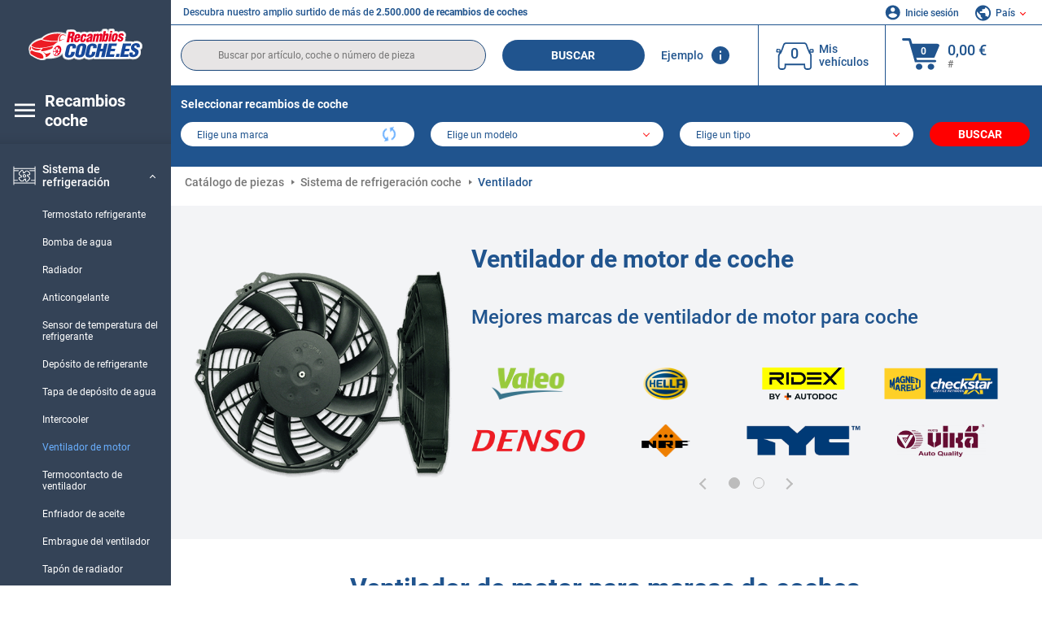

--- FILE ---
content_type: text/html; charset=UTF-8
request_url: https://www.recambioscoche.es/pieza-de-repuesto/ventilador-de-radiador.html
body_size: 22065
content:
<!DOCTYPE html>
<html lang="es">
<head><script>(function(w,i,g){w[g]=w[g]||[];if(typeof w[g].push=='function')w[g].push(i)})
(window,'GTM-P8MXXBT','google_tags_first_party');</script><script>(function(w,d,s,l){w[l]=w[l]||[];(function(){w[l].push(arguments);})('set', 'developer_id.dYzg1YT', true);
		w[l].push({'gtm.start':new Date().getTime(),event:'gtm.js'});var f=d.getElementsByTagName(s)[0],
		j=d.createElement(s);j.async=true;j.src='/securegtm/';
		f.parentNode.insertBefore(j,f);
		})(window,document,'script','dataLayer');</script>
    <meta charset="utf-8">
    <meta name="viewport" content="width=device-width, initial-scale=1.0">
    <meta name="csrf-token" content="cFXH1hpvjn6jeAnyQmXeRBEy84hpdSOQAQHJc86l">
    <link rel="dns-prefetch" href="https://cdn.autoteiledirekt.de/">
    <link rel="dns-prefetch" href="https://scdn.autoteiledirekt.de/">
    <link rel="dns-prefetch" href="https://ajax.googleapis.com">
    <link rel="dns-prefetch" href="https://connect.facebook.net">
    <link rel="shortcut icon" type="image/x-icon" href="/favicon.ico">
    <meta name="robots" content="index, follow">
    <link rel="alternate" hreflang="de" href="https://www.autoteiledirekt.de/autoersatzteil/lufter.html">
    <link rel="alternate" hreflang="fr-FR" href="https://www.piecesauto.fr/pieces-detachees/ventilateur-moteur.html">
    <link rel="alternate" hreflang="en-GB" href="https://www.onlinecarparts.co.uk/spare-parts/cooling-fan.html">
    <link rel="alternate" hreflang="es-ES" href="https://www.recambioscoche.es/pieza-de-repuesto/ventilador-de-radiador.html">
    <link rel="alternate" hreflang="it-IT" href="https://www.tuttoautoricambi.it/pezzi-di-ricambio/ventola-radiatore.html">
    <link rel="alternate" hreflang="de-AT" href="https://www.teile-direkt.at/autoersatzteil/lufter.html">
    <link rel="alternate" hreflang="de-CH" href="https://www.teile-direkt.ch/autoersatzteil/lufter.html">
    <link rel="alternate" hreflang="pt-PT" href="https://www.pecasauto24.pt/pecas-de-automovel/ventilador-de-radiador.html">
    <link rel="alternate" hreflang="nl" href="https://www.besteonderdelen.nl/onderdelen/radiator-ventilator.html">
    <link rel="alternate" hreflang="da-DK" href="https://www.autodeleshop.dk/reservedele/koleventilator.html">
    <link rel="alternate" hreflang="no-NO" href="https://www.reservedeler24.co.no/bildeler/kjolevifte.html">
    <link rel="alternate" hreflang="fi-FI" href="https://www.topautoosat.fi/varaosat/jaahdyttimen-tuuletin.html">
    <link rel="alternate" hreflang="sv-SE" href="https://www.reservdelar24.se/bildelar/flaktar.html">
    <link rel="alternate" hreflang="sk-SK" href="https://www.autodielyonline24.sk/nahradne-diely/ventilator-chladenia-motora.html">
    <link rel="alternate" hreflang="nl-BE" href="https://www.autoonderdelen24.be/automaterialen/radiator-ventilator.html">
    <link rel="alternate" hreflang="et-EE" href="https://www.autovaruosadonline.ee/varuosade/ventilaator-mootorijahutus.html">
    <link rel="alternate" hreflang="lv-LV" href="https://www.rezervesdalas24.lv/auto-detalas/ventilators-motora-dzesesanas-sistema.html">
    <link rel="alternate" hreflang="fr-LU" href="https://www.piecesauto24.lu/pieces-voiture/ventilateur-moteur.html">
    <link rel="alternate" hreflang="pl-PL" href="https://www.autoczescionline24.pl/czesci-samochodowe/wentylator-chlodzenie-silnika.html">
    <link rel="alternate" hreflang="el-GR" href="https://www.antallaktikaexartimata.gr/exartimaton-aftokiniton/entilater-psyxi-kinitira.html">
    <link rel="alternate" hreflang="hu-HU" href="https://www.autoalkatreszek24.hu/jarmu-alkatresz/ventillator-motorhutes.html">
        <link rel="canonical" href="https://www.recambioscoche.es/pieza-de-repuesto/ventilador-de-radiador.html">
        
    <meta name="format-detection" content="telephone=no">
    <meta http-equiv="x-ua-compatible" content="ie=edge">
    <title>Ventilador de motor coche : comprar online a buen precio</title>
    <meta name="description" content="24 horas al día ⏰ online ⏩ ⏩ Ventilador de motor coche ☑️ Una enorme selección a un buen precio en nuestra tienda online ☑️ Grandes ofertas en piezas de coche de los mejores fabricantes!"/>
    <meta name="keywords" content=""/>

    <link href="/assets/6feb4b/css/vendor.css?id=2dd8eb5c7272ff3bb356d374396d55c3" media="screen" rel="stylesheet" type="text/css">
    <link href="/assets/6feb4b/css/app.css?id=fd883e848d77c2bf85ca055196b4c415" media="screen" rel="stylesheet" type="text/css">

    
    <!-- a.1 -->

            <!-- a.2 -->
<script data-safe-params>
  window.safeParams = {};

  (function () {
    window.safeParams = {
      getUrlParams: function () {
        const currentParams = new URLSearchParams(window.location.search);
        const relevantParams = new URLSearchParams();
        const parametersList = ["siteid","source","wgu","wgexpiry","fbclid","gclid","wbraid","gbraid","braid","msclkid","utm_source","utm_medium","utm_campaign","utm_term","utm_content"];

        for (const [key, value] of currentParams) {
          if (parametersList.includes(key)) {
            relevantParams.append(key, value);
          }
        }

        return relevantParams;
      },
      getTrackingParams: function getTrackingParams (url, params) {
        if (!params.toString()) {
          return url;
        }

        const targetUrl = new URL(url, window.location.origin);
        for (const [key, value] of params) {
          if (!targetUrl.searchParams.has(key)) {
            targetUrl.searchParams.set(key, value);
          }
        }
        return targetUrl.toString();
      },
      isInternalLink: function (url) {
        try {
          const targetUrl = new URL(url, window.location.origin);
          if (targetUrl.protocol.match(/^(mailto|tel|javascript):/i)) {
            return false;
          }
          return targetUrl.origin === window.location.origin;
        } catch (e) {
          return false;
        }
      },
    };

    function initParamsManager () {
      const savedParams = window.safeParams.getUrlParams();

      if (!savedParams.toString()) {
        console.log('no params to save');
        return;
      }

      function processNewLinks (mutations) {
        mutations.forEach(mutation => {
          mutation.addedNodes.forEach(node => {
            if (node.nodeType === Node.ELEMENT_NODE) {
              node.querySelectorAll('a, [data-link]').forEach(element => {
                const url = element.tagName === 'A' ? element.href : element.dataset.link;

                if (window.safeParams.isInternalLink(url)) {
                  const processedUrl = window.safeParams.getTrackingParams(url, savedParams);

                  if (element.tagName === 'A') {
                    element.href = processedUrl;
                  } else {
                    element.dataset.link = processedUrl;
                  }
                }
              });
            }
          });
        });
      }

      const observer = new MutationObserver(processNewLinks);
      observer.observe(document.body, {
        childList: true,
        subtree: true,
      });

      document.querySelectorAll('a, [data-link]').forEach(element => {
        const url = element.tagName === 'A' ? element.href : element.dataset.link;

        if (window.safeParams.isInternalLink(url)) {
          const processedUrl = window.safeParams.getTrackingParams(url, savedParams);

          if (element.tagName === 'A') {
            element.href = processedUrl;
          } else {
            element.dataset.link = processedUrl;
          }
        }
      });
    }

    document.addEventListener('setTermsCookiesChoose', function (e) {
      if (e.detail?.allAnalyticsCookies !== 'denied' || e.detail?.allMarketingCookies !== 'denied') {
        initParamsManager();
      }
    });
  })();
</script>

</head>
<body>
<!-- a.3 -->
<div style="display:none" data-session-start></div>

<!-- Google Tag Manager (noscript) -->
<noscript>
    <iframe src="https://www.googletagmanager.com/ns.html?id=GTM-P8MXXBT"
            height="0" width="0" style="display:none;visibility:hidden"></iframe>
</noscript>
<!-- End Google Tag Manager (noscript) -->
<div id="app"             data-user-id="" data-cart-id="" data-ubi="bskidK8ylWOcdtbzCtgpF70A13vm9hzeNel3WWMxhlNcD" data-cart-count="" data-maker-id="" data-model-id="" data-car-id="" data-404-page="" data-route-name="" data-ab-test-type data-ab-test-group data-ab-test-keys data-ab-test-values
    >
    <div class="container-fluid">
        <div class="row">
                            <div class="d-lg-block col-xl-2 order-1" data-main-menu-wraper>
    <div class="main-menu" data-main-menu>
        <a class="main-menu__close" href="#">
            <svg class="base-svg " role="img">
                <use xlink:href="/assets/6feb4b/svg/icon-sprite-bw.svg#sprite-close-popup-bw-"></use>
            </svg>
        </a>
        <div class="main-menu__box">
            <div class="main-menu__logo">
                <a href="https://www.recambioscoche.es/">
                    <img src="/assets/6feb4b/images/svg/logo/logo_es.svg" alt="Recambios coche tienda online" title="recambioscoche.es recambios coche">
                </a>
            </div>
            <div class="main-menu__mobile-head">
            <div class="main-menu__mobile-login">
            <svg class="base-svg " role="img">
                <use xlink:href="/assets/6feb4b/svg/icon-sprite-color.svg#sprite-login-color-"></use>
            </svg>
            <span class="main-menu__mobile-head-link login js-mobile-login" data-login-show>
                Inicie sesión            </span>
            <span class="main-menu__mobile-head-link registration js-mobile-reg" data-register>
                ¿Nuevo cliente?            </span>
        </div>
        <div class="main-menu__mobile-garage">
        <svg class="base-svg " role="img">
            <use xlink:href="/assets/6feb4b/svg/icon-sprite-color.svg#sprite-garage-color-"></use>
        </svg>
        <a class="main-menu__mobile-head-link" data-show-menu-garage href="#">Mis vehículos</a>
    </div>
    <div class="main-menu__mobile-lang">
        <svg class="base-svg " role="img">
            <use xlink:href="/assets/6feb4b/svg/icon-sprite-color.svg#sprite-lang-color-"></use>
        </svg>
        <span data-show-menu-lang class="main-menu__mobile-head-link js-mobile-lang">País</span>
    </div>
</div>
<div class="popup popup--lang" data-popup data-menu-lang>
    <div class="popup__head">
        <div class="popup__head-back" data-popup-close>Volver</div>
        <div class="popup__head-title">País</div>
    </div>
    <div class="popup__content" data-content></div>
</div>

<div class="popup popup--account" data-popup data-menu-garage>
    <div class="popup__head">
        <div class="popup__head-back" data-popup-close>Volver</div>
        <div class="popup__head-title">Mis vehículos</div>
    </div>
    <div class="popup__content" data-content data-garage-tooltip-container></div>
</div>
            <nav>
                <input type="hidden" data-main-parent-node-id value="401">
<ul class="main-menu__navigation" data-catalog-type="2">
        <li class="main-menu__nav-title main-menu__nav-title--tablet" data-show-full-tablet-menu>
        <span class="main-menu__nav-title-link">
            <svg class="base-svg " role="img">
                <use xlink:href="/assets/6feb4b/svg/icon-sprite-color.svg#sprite-burger-icon-color-"></use>
            </svg>
        </span>
    </li>
    <li class="main-menu__nav-title" data-top-sidebar-link="">
        <span role="link" tabindex="0" data-link="https://www.recambioscoche.es/pieza-de-repuesto.html" class="main-menu__nav-title-link">
            <svg class="base-svg " role="img">
                <use xlink:href="/assets/6feb4b/svg/icon-sprite-color.svg#sprite-burger-icon-color-"></use>
            </svg>
            <span>Recambios coche</span>
        </span>    </li>
                    <li>
            <div class="main-menu__cat main-menu__cat--catalog" data-show-full-tablet-menu>
                <span class="main-menu__cat-parent"
                      data-menu-cat-parent="2"
                      data-car-id="0">
                    <div class="icon">
                        <img class="lazyload"
                             src="https://scdn.autoteiledirekt.de/catalog/categories/sidebar/2.png"
                             data-srcset="https://scdn.autoteiledirekt.de/catalog/categories/sidebar/2.png"
                             srcset="https://www.recambioscoche.es/lazyload.php?width=28&amp;height=28"
                             alt="Frenos catálogo"/>
                    </div>
                    <span class="text">Frenos</span>
                </span>
                            </div>
        </li>
                            <li>
            <div class="main-menu__cat main-menu__cat--catalog" data-show-full-tablet-menu>
                <span class="main-menu__cat-parent"
                      data-menu-cat-parent="9"
                      data-car-id="0">
                    <div class="icon">
                        <img class="lazyload"
                             src="https://scdn.autoteiledirekt.de/catalog/categories/sidebar/9.png"
                             data-srcset="https://scdn.autoteiledirekt.de/catalog/categories/sidebar/9.png"
                             srcset="https://www.recambioscoche.es/lazyload.php?width=28&amp;height=28"
                             alt="Filtros catálogo"/>
                    </div>
                    <span class="text">Filtros</span>
                </span>
                            </div>
        </li>
                            <li>
            <div class="main-menu__cat main-menu__cat--catalog" data-show-full-tablet-menu>
                <span class="main-menu__cat-parent"
                      data-menu-cat-parent="1"
                      data-car-id="0">
                    <div class="icon">
                        <img class="lazyload"
                             src="https://scdn.autoteiledirekt.de/catalog/categories/sidebar/1.png"
                             data-srcset="https://scdn.autoteiledirekt.de/catalog/categories/sidebar/1.png"
                             srcset="https://www.recambioscoche.es/lazyload.php?width=28&amp;height=28"
                             alt="Motor catálogo"/>
                    </div>
                    <span class="text">Motor</span>
                </span>
                            </div>
        </li>
                            <li>
            <div class="main-menu__cat main-menu__cat--catalog" data-show-full-tablet-menu>
                <span class="main-menu__cat-parent"
                      data-menu-cat-parent="3"
                      data-car-id="0">
                    <div class="icon">
                        <img class="lazyload"
                             src="https://scdn.autoteiledirekt.de/catalog/categories/sidebar/3.png"
                             data-srcset="https://scdn.autoteiledirekt.de/catalog/categories/sidebar/3.png"
                             srcset="https://www.recambioscoche.es/lazyload.php?width=28&amp;height=28"
                             alt="Carrocería catálogo"/>
                    </div>
                    <span class="text">Carrocería</span>
                </span>
                            </div>
        </li>
                            <li>
            <div class="main-menu__cat main-menu__cat--catalog" data-show-full-tablet-menu>
                <span class="main-menu__cat-parent"
                      data-menu-cat-parent="10"
                      data-car-id="0">
                    <div class="icon">
                        <img class="lazyload"
                             src="https://scdn.autoteiledirekt.de/catalog/categories/sidebar/10.png"
                             data-srcset="https://scdn.autoteiledirekt.de/catalog/categories/sidebar/10.png"
                             srcset="https://www.recambioscoche.es/lazyload.php?width=28&amp;height=28"
                             alt="Suspensión catálogo"/>
                    </div>
                    <span class="text">Suspensión</span>
                </span>
                            </div>
        </li>
                            <li>
            <div class="main-menu__cat main-menu__cat--catalog" data-show-full-tablet-menu>
                <span class="main-menu__cat-parent"
                      data-menu-cat-parent="74"
                      data-car-id="0">
                    <div class="icon">
                        <img class="lazyload"
                             src="https://scdn.autoteiledirekt.de/catalog/categories/sidebar/74.png"
                             data-srcset="https://scdn.autoteiledirekt.de/catalog/categories/sidebar/74.png"
                             srcset="https://www.recambioscoche.es/lazyload.php?width=28&amp;height=28"
                             alt="Tienda online de Amortiguación"/>
                    </div>
                    <span class="text">Amortiguación</span>
                </span>
                            </div>
        </li>
                            <li>
            <div class="main-menu__cat main-menu__cat--catalog" data-show-full-tablet-menu>
                <span class="main-menu__cat-parent"
                      data-menu-cat-parent="77"
                      data-car-id="0">
                    <div class="icon">
                        <img class="lazyload"
                             src="https://scdn.autoteiledirekt.de/catalog/categories/sidebar/77.png"
                             data-srcset="https://scdn.autoteiledirekt.de/catalog/categories/sidebar/77.png"
                             srcset="https://www.recambioscoche.es/lazyload.php?width=28&amp;height=28"
                             alt="Tienda online de Transmisión por correa / cadena"/>
                    </div>
                    <span class="text">Transmisión por correa / cadena</span>
                </span>
                            </div>
        </li>
                            <li>
            <div class="main-menu__cat main-menu__cat--catalog" data-show-full-tablet-menu>
                <span class="main-menu__cat-parent"
                      data-menu-cat-parent="8"
                      data-car-id="0">
                    <div class="icon">
                        <img class="lazyload"
                             src="https://scdn.autoteiledirekt.de/catalog/categories/sidebar/8.png"
                             data-srcset="https://scdn.autoteiledirekt.de/catalog/categories/sidebar/8.png"
                             srcset="https://www.recambioscoche.es/lazyload.php?width=28&amp;height=28"
                             alt="Tienda online de Sistema limpiaparabrisas"/>
                    </div>
                    <span class="text">Sistema limpiaparabrisas</span>
                </span>
                            </div>
        </li>
                            <li>
            <div class="main-menu__cat main-menu__cat--catalog" data-show-full-tablet-menu>
                <span class="main-menu__cat-parent"
                      data-menu-cat-parent="7"
                      data-car-id="0">
                    <div class="icon">
                        <img class="lazyload"
                             src="https://scdn.autoteiledirekt.de/catalog/categories/sidebar/7.png"
                             data-srcset="https://scdn.autoteiledirekt.de/catalog/categories/sidebar/7.png"
                             srcset="https://www.recambioscoche.es/lazyload.php?width=28&amp;height=28"
                             alt="Tienda online de Encendido y precalentamiento"/>
                    </div>
                    <span class="text">Encendido y precalentamiento</span>
                </span>
                            </div>
        </li>
                            <li>
            <div class="main-menu__cat main-menu__cat--catalog" data-show-full-tablet-menu>
                <span class="main-menu__cat-parent"
                      data-menu-cat-parent="401"
                      data-car-id="0">
                    <div class="icon">
                        <img class="lazyload"
                             src="https://scdn.autoteiledirekt.de/catalog/categories/sidebar/401.png"
                             data-srcset="https://scdn.autoteiledirekt.de/catalog/categories/sidebar/401.png"
                             srcset="https://www.recambioscoche.es/lazyload.php?width=28&amp;height=28"
                             alt="Tienda online de Sistema de refrigeración"/>
                    </div>
                    <span class="text">Sistema de refrigeración</span>
                </span>
                                    <div class="main-menu__drop-cat hidden" data-menu-cat-dropdown="401">
                        <div class="main-menu__drop-head">
                            <span class="back" data-mobile-menu-back>Espalda</span>
                            <span class="name">Sistema de refrigeración</span>
                        </div>
                        <ul>
                                                                                                <li>
                                        <span role="link" tabindex="0" data-link="https://www.recambioscoche.es/pieza-de-repuesto/termostato-refrigerante.html"                                            class="main-menu__drop-link"
                                            data-link
                                            data-category-id="37">
                                        Termostato refrigerante
                                        </span>                                    </li>
                                                                                                                                <li>
                                        <span role="link" tabindex="0" data-link="https://www.recambioscoche.es/pieza-de-repuesto/bomba-de-agua.html"                                            class="main-menu__drop-link"
                                            data-link
                                            data-category-id="313">
                                        Bomba de agua
                                        </span>                                    </li>
                                                                                                                                <li>
                                        <span role="link" tabindex="0" data-link="https://www.recambioscoche.es/pieza-de-repuesto/radiador.html"                                            class="main-menu__drop-link"
                                            data-link
                                            data-category-id="139">
                                        Radiador
                                        </span>                                    </li>
                                                                                                                                <li>
                                        <span role="link" tabindex="0" data-link="https://www.recambioscoche.es/pieza-de-repuesto/anticongelante.html"                                            class="main-menu__drop-link"
                                            data-link
                                            data-category-id="443">
                                        Anticongelante
                                        </span>                                    </li>
                                                                                                                                <li>
                                        <span role="link" tabindex="0" data-link="https://www.recambioscoche.es/pieza-de-repuesto/sensor-de-temperatura-del-refrigerante.html"                                            class="main-menu__drop-link"
                                            data-link
                                            data-category-id="110">
                                        Sensor de temperatura del refrigerante
                                        </span>                                    </li>
                                                                                                                                <li>
                                        <span role="link" tabindex="0" data-link="https://www.recambioscoche.es/pieza-de-repuesto/deposito-de-agua.html"                                            class="main-menu__drop-link"
                                            data-link
                                            data-category-id="133">
                                        Depósito de refrigerante
                                        </span>                                    </li>
                                                                                                                                <li>
                                        <span role="link" tabindex="0" data-link="https://www.recambioscoche.es/pieza-de-repuesto/tapa-de-deposito-de-agua.html"                                            class="main-menu__drop-link"
                                            data-link
                                            data-category-id="339">
                                        Tapa de depósito de agua
                                        </span>                                    </li>
                                                                                                                                <li>
                                        <span role="link" tabindex="0" data-link="https://www.recambioscoche.es/pieza-de-repuesto/intercooler.html"                                            class="main-menu__drop-link"
                                            data-link
                                            data-category-id="247">
                                        Intercooler
                                        </span>                                    </li>
                                                                                                                                <li>
                                        <span class="main-menu__drop-link active" data-category-id="136">
                                            Ventilador de motor
                                        </span>
                                    </li>
                                                                                                                                <li>
                                        <span role="link" tabindex="0" data-link="https://www.recambioscoche.es/pieza-de-repuesto/termocontacto-ventilador.html"                                            class="main-menu__drop-link"
                                            data-link
                                            data-category-id="323">
                                        Termocontacto de ventilador
                                        </span>                                    </li>
                                                                                                                                <li>
                                        <span role="link" tabindex="0" data-link="https://www.recambioscoche.es/pieza-de-repuesto/radiador-de-aceite.html"                                            class="main-menu__drop-link"
                                            data-link
                                            data-category-id="137">
                                        Enfriador de aceite
                                        </span>                                    </li>
                                                                                                                                <li>
                                        <span role="link" tabindex="0" data-link="https://www.recambioscoche.es/pieza-de-repuesto/viscoso-de-ventilador.html"                                            class="main-menu__drop-link"
                                            data-link
                                            data-category-id="316">
                                        Embrague del ventilador
                                        </span>                                    </li>
                                                                                                                                <li>
                                        <span role="link" tabindex="0" data-link="https://www.recambioscoche.es/pieza-de-repuesto/tapa-de-radiador.html"                                            class="main-menu__drop-link"
                                            data-link
                                            data-category-id="336">
                                        Tapón de radiador
                                        </span>                                    </li>
                                                                                                                                <li>
                                        <span role="link" tabindex="0" data-link="https://www.recambioscoche.es/pieza-de-repuesto/junta-brida-agente-frigorifico.html"                                            class="main-menu__drop-link"
                                            data-link
                                            data-category-id="688">
                                        Junta, brida agente frigorífico
                                        </span>                                    </li>
                                                                                                                                <li>
                                        <span role="link" tabindex="0" data-link="https://www.recambioscoche.es/pieza-de-repuesto/termostato-de-aceite.html"                                            class="main-menu__drop-link"
                                            data-link
                                            data-category-id="687">
                                        Termostato de aceite
                                        </span>                                    </li>
                                                                                                                                <li>
                                        <span role="link" tabindex="0" data-link="https://www.recambioscoche.es/pieza-de-repuesto/soporte-del-ventilador-del-radiador.html"                                            class="main-menu__drop-link"
                                            data-link
                                            data-category-id="686">
                                        Soporte del ventilador del radiador
                                        </span>                                    </li>
                                                                                                                                <li>
                                        <span role="link" tabindex="0" data-link="https://www.recambioscoche.es/pieza-de-repuesto/motor-del-ventilador-del-radiador.html"                                            class="main-menu__drop-link"
                                            data-link
                                            data-category-id="685">
                                        Motor del ventilador del radiador
                                        </span>                                    </li>
                                                                                                                                <li>
                                        <span role="link" tabindex="0" data-link="https://www.recambioscoche.es/pieza-de-repuesto/junta-de-bomba-de-agua.html"                                            class="main-menu__drop-link"
                                            data-link
                                            data-category-id="684">
                                        Junta de bomba de agua
                                        </span>                                    </li>
                                                                                                                                <li>
                                        <span role="link" tabindex="0" data-link="https://www.recambioscoche.es/pieza-de-repuesto/helice-del-ventilador-del-radiador-del-motor.html"                                            class="main-menu__drop-link"
                                            data-link
                                            data-category-id="683">
                                        Hélice del ventilador del radiador del motor
                                        </span>                                    </li>
                                                                                                                                <li>
                                        <span role="link" tabindex="0" data-link="https://www.recambioscoche.es/pieza-de-repuesto/junta-torica-del-manguito-del-refrigerante.html"                                            class="main-menu__drop-link"
                                            data-link
                                            data-category-id="682">
                                        Junta tórica del manguito del refrigerante
                                        </span>                                    </li>
                                                                                                                                <li>
                                        <span role="link" tabindex="0" data-link="https://www.recambioscoche.es/pieza-de-repuesto/junta-de-agua-refrigerante.html"                                            class="main-menu__drop-link"
                                            data-link
                                            data-category-id="681">
                                        Junta de agua refrigerante
                                        </span>                                    </li>
                                                                                                                                <li>
                                        <span role="link" tabindex="0" data-link="https://www.recambioscoche.es/pieza-de-repuesto/carcasa-del-ventilador.html"                                            class="main-menu__drop-link"
                                            data-link
                                            data-category-id="680">
                                        Carcasa del ventilador
                                        </span>                                    </li>
                                                                                                                                <li>
                                        <span role="link" tabindex="0" data-link="https://www.recambioscoche.es/pieza-de-repuesto/piezas-de-fijacion-del-radiador.html"                                            class="main-menu__drop-link"
                                            data-link
                                            data-category-id="679">
                                        Piezas de fijación del radiador
                                        </span>                                    </li>
                                                                                                                                <li>
                                        <span role="link" tabindex="0" data-link="https://www.recambioscoche.es/pieza-de-repuesto/tapon-de-dilatacion.html"                                            class="main-menu__drop-link"
                                            data-link
                                            data-category-id="678">
                                        Tapón de dilatación
                                        </span>                                    </li>
                                                                                                                                <li>
                                        <span role="link" tabindex="0" data-link="https://www.recambioscoche.es/pieza-de-repuesto/unidad-de-control-del-ventilador-del-radiador.html"                                            class="main-menu__drop-link"
                                            data-link
                                            data-category-id="677">
                                        Unidad de control del ventilador del radiador
                                        </span>                                    </li>
                                                                                                                                <li>
                                        <span role="link" tabindex="0" data-link="https://www.recambioscoche.es/pieza-de-repuesto/sensor-del-nivel-del-liquido-refrigerante.html"                                            class="main-menu__drop-link"
                                            data-link
                                            data-category-id="676">
                                        Sensor del nivel del líquido refrigerante
                                        </span>                                    </li>
                                                                                                                                <li>
                                        <span role="link" tabindex="0" data-link="https://www.recambioscoche.es/pieza-de-repuesto/bomba-de-calefaccion-adicional.html"                                            class="main-menu__drop-link"
                                            data-link
                                            data-category-id="675">
                                        Bomba de calefacción adicional
                                        </span>                                    </li>
                                                                                    </ul>
                    </div>
                            </div>
        </li>
                            <li>
            <div class="main-menu__cat main-menu__cat--catalog" data-show-full-tablet-menu>
                <span class="main-menu__cat-parent"
                      data-menu-cat-parent="4"
                      data-car-id="0">
                    <div class="icon">
                        <img class="lazyload"
                             src="https://scdn.autoteiledirekt.de/catalog/categories/sidebar/4.png"
                             data-srcset="https://scdn.autoteiledirekt.de/catalog/categories/sidebar/4.png"
                             srcset="https://www.recambioscoche.es/lazyload.php?width=28&amp;height=28"
                             alt="Escape recambios segunda mano y nuevos"/>
                    </div>
                    <span class="text">Escape</span>
                </span>
                            </div>
        </li>
                            <li>
            <div class="main-menu__cat main-menu__cat--catalog" data-show-full-tablet-menu>
                <span class="main-menu__cat-parent"
                      data-menu-cat-parent="11"
                      data-car-id="0">
                    <div class="icon">
                        <img class="lazyload"
                             src="https://scdn.autoteiledirekt.de/catalog/categories/sidebar/11.png"
                             data-srcset="https://scdn.autoteiledirekt.de/catalog/categories/sidebar/11.png"
                             srcset="https://www.recambioscoche.es/lazyload.php?width=28&amp;height=28"
                             alt="Dirección recambios segunda mano y nuevos"/>
                    </div>
                    <span class="text">Dirección</span>
                </span>
                            </div>
        </li>
                            <li>
            <div class="main-menu__cat main-menu__cat--catalog" data-show-full-tablet-menu>
                <span class="main-menu__cat-parent"
                      data-menu-cat-parent="75"
                      data-car-id="0">
                    <div class="icon">
                        <img class="lazyload"
                             src="https://scdn.autoteiledirekt.de/catalog/categories/sidebar/75.png"
                             data-srcset="https://scdn.autoteiledirekt.de/catalog/categories/sidebar/75.png"
                             srcset="https://www.recambioscoche.es/lazyload.php?width=28&amp;height=28"
                             alt="Interior recambios segunda mano y nuevos"/>
                    </div>
                    <span class="text">Interior</span>
                </span>
                            </div>
        </li>
                            <li>
            <div class="main-menu__cat main-menu__cat--catalog" data-show-full-tablet-menu>
                <span class="main-menu__cat-parent"
                      data-menu-cat-parent="402"
                      data-car-id="0">
                    <div class="icon">
                        <img class="lazyload"
                             src="https://scdn.autoteiledirekt.de/catalog/categories/sidebar/402.png"
                             data-srcset="https://scdn.autoteiledirekt.de/catalog/categories/sidebar/402.png"
                             srcset="https://www.recambioscoche.es/lazyload.php?width=28&amp;height=28"
                             alt="Transmisión de la rueda recambios segunda mano y nuevos"/>
                    </div>
                    <span class="text">Transmisión de la rueda</span>
                </span>
                            </div>
        </li>
                            <li>
            <div class="main-menu__cat main-menu__cat--catalog" data-show-full-tablet-menu>
                <span class="main-menu__cat-parent"
                      data-menu-cat-parent="58"
                      data-car-id="0">
                    <div class="icon">
                        <img class="lazyload"
                             src="https://scdn.autoteiledirekt.de/catalog/categories/sidebar/58.png"
                             data-srcset="https://scdn.autoteiledirekt.de/catalog/categories/sidebar/58.png"
                             srcset="https://www.recambioscoche.es/lazyload.php?width=28&amp;height=28"
                             alt="Embrague recambios segunda mano y nuevos"/>
                    </div>
                    <span class="text">Embrague</span>
                </span>
                            </div>
        </li>
                            <li>
            <div class="main-menu__cat main-menu__cat--catalog" data-show-full-tablet-menu>
                <span class="main-menu__cat-parent"
                      data-menu-cat-parent="403"
                      data-car-id="0">
                    <div class="icon">
                        <img class="lazyload"
                             src="https://scdn.autoteiledirekt.de/catalog/categories/sidebar/403.png"
                             data-srcset="https://scdn.autoteiledirekt.de/catalog/categories/sidebar/403.png"
                             srcset="https://www.recambioscoche.es/lazyload.php?width=28&amp;height=28"
                             alt="Sensores recambios usados y nuevos"/>
                    </div>
                    <span class="text">Sensores</span>
                </span>
                            </div>
        </li>
                            <li>
            <div class="main-menu__cat main-menu__cat--catalog" data-show-full-tablet-menu>
                <span class="main-menu__cat-parent"
                      data-menu-cat-parent="404"
                      data-car-id="0">
                    <div class="icon">
                        <img class="lazyload"
                             src="https://scdn.autoteiledirekt.de/catalog/categories/sidebar/404.png"
                             data-srcset="https://scdn.autoteiledirekt.de/catalog/categories/sidebar/404.png"
                             srcset="https://www.recambioscoche.es/lazyload.php?width=28&amp;height=28"
                             alt="Juntas y retenes recambios usados y nuevos"/>
                    </div>
                    <span class="text">Juntas y retenes</span>
                </span>
                            </div>
        </li>
                            <li>
            <div class="main-menu__cat main-menu__cat--catalog" data-show-full-tablet-menu>
                <span class="main-menu__cat-parent"
                      data-menu-cat-parent="76"
                      data-car-id="0">
                    <div class="icon">
                        <img class="lazyload"
                             src="https://scdn.autoteiledirekt.de/catalog/categories/sidebar/76.png"
                             data-srcset="https://scdn.autoteiledirekt.de/catalog/categories/sidebar/76.png"
                             srcset="https://www.recambioscoche.es/lazyload.php?width=28&amp;height=28"
                             alt="Sistema de combustible recambios usados y nuevos"/>
                    </div>
                    <span class="text">Sistema de combustible</span>
                </span>
                            </div>
        </li>
                            <li>
            <div class="main-menu__cat main-menu__cat--catalog" data-show-full-tablet-menu>
                <span class="main-menu__cat-parent"
                      data-menu-cat-parent="405"
                      data-car-id="0">
                    <div class="icon">
                        <img class="lazyload"
                             src="https://scdn.autoteiledirekt.de/catalog/categories/sidebar/405.png"
                             data-srcset="https://scdn.autoteiledirekt.de/catalog/categories/sidebar/405.png"
                             srcset="https://www.recambioscoche.es/lazyload.php?width=28&amp;height=28"
                             alt="Caja de cambios recambios usados y nuevos"/>
                    </div>
                    <span class="text">Caja de cambios</span>
                </span>
                            </div>
        </li>
                            <li>
            <div class="main-menu__cat main-menu__cat--catalog" data-show-full-tablet-menu>
                <span class="main-menu__cat-parent"
                      data-menu-cat-parent="6"
                      data-car-id="0">
                    <div class="icon">
                        <img class="lazyload"
                             src="https://scdn.autoteiledirekt.de/catalog/categories/sidebar/6.png"
                             data-srcset="https://scdn.autoteiledirekt.de/catalog/categories/sidebar/6.png"
                             srcset="https://www.recambioscoche.es/lazyload.php?width=28&amp;height=28"
                             alt="Electricidad recambios usados y nuevos"/>
                    </div>
                    <span class="text">Electricidad</span>
                </span>
                            </div>
        </li>
                            <li>
            <div class="main-menu__cat main-menu__cat--catalog" data-show-full-tablet-menu>
                <span class="main-menu__cat-parent"
                      data-menu-cat-parent="78"
                      data-car-id="0">
                    <div class="icon">
                        <img class="lazyload"
                             src="https://scdn.autoteiledirekt.de/catalog/categories/sidebar/78.png"
                             data-srcset="https://scdn.autoteiledirekt.de/catalog/categories/sidebar/78.png"
                             srcset="https://www.recambioscoche.es/lazyload.php?width=28&amp;height=28"
                             alt="Mangueras / tuberías"/>
                    </div>
                    <span class="text">Mangueras / tuberías</span>
                </span>
                            </div>
        </li>
                            <li>
            <div class="main-menu__cat main-menu__cat--catalog" data-show-full-tablet-menu>
                <span class="main-menu__cat-parent"
                      data-menu-cat-parent="67"
                      data-car-id="0">
                    <div class="icon">
                        <img class="lazyload"
                             src="https://scdn.autoteiledirekt.de/catalog/categories/sidebar/67.png"
                             data-srcset="https://scdn.autoteiledirekt.de/catalog/categories/sidebar/67.png"
                             srcset="https://www.recambioscoche.es/lazyload.php?width=28&amp;height=28"
                             alt="Aire acondicionado"/>
                    </div>
                    <span class="text">Aire acondicionado</span>
                </span>
                            </div>
        </li>
                            <li>
            <div class="main-menu__cat main-menu__cat--catalog" data-show-full-tablet-menu>
                <span class="main-menu__cat-parent"
                      data-menu-cat-parent="5"
                      data-car-id="0">
                    <div class="icon">
                        <img class="lazyload"
                             src="https://scdn.autoteiledirekt.de/catalog/categories/sidebar/5.png"
                             data-srcset="https://scdn.autoteiledirekt.de/catalog/categories/sidebar/5.png"
                             srcset="https://www.recambioscoche.es/lazyload.php?width=28&amp;height=28"
                             alt="Calefacción y ventilación"/>
                    </div>
                    <span class="text">Calefacción y ventilación</span>
                </span>
                            </div>
        </li>
                            <li>
            <div class="main-menu__cat main-menu__cat--catalog" data-show-full-tablet-menu>
                <span class="main-menu__cat-parent"
                      data-menu-cat-parent="407"
                      data-car-id="0">
                    <div class="icon">
                        <img class="lazyload"
                             src="https://scdn.autoteiledirekt.de/catalog/categories/sidebar/407.png"
                             data-srcset="https://scdn.autoteiledirekt.de/catalog/categories/sidebar/407.png"
                             srcset="https://www.recambioscoche.es/lazyload.php?width=28&amp;height=28"
                             alt="Poleas / engranajes"/>
                    </div>
                    <span class="text">Poleas / engranajes</span>
                </span>
                            </div>
        </li>
                            <li>
            <div class="main-menu__cat main-menu__cat--catalog" data-show-full-tablet-menu>
                <span class="main-menu__cat-parent"
                      data-menu-cat-parent="408"
                      data-car-id="0">
                    <div class="icon">
                        <img class="lazyload"
                             src="https://scdn.autoteiledirekt.de/catalog/categories/sidebar/408.png"
                             data-srcset="https://scdn.autoteiledirekt.de/catalog/categories/sidebar/408.png"
                             srcset="https://www.recambioscoche.es/lazyload.php?width=28&amp;height=28"
                             alt="Bombillas"/>
                    </div>
                    <span class="text">Bombillas</span>
                </span>
                            </div>
        </li>
                            <li>
            <div class="main-menu__cat main-menu__cat--catalog" data-show-full-tablet-menu>
                <span class="main-menu__cat-parent"
                      data-menu-cat-parent="406"
                      data-car-id="0">
                    <div class="icon">
                        <img class="lazyload"
                             src="https://scdn.autoteiledirekt.de/catalog/categories/sidebar/406.png"
                             data-srcset="https://scdn.autoteiledirekt.de/catalog/categories/sidebar/406.png"
                             srcset="https://www.recambioscoche.es/lazyload.php?width=28&amp;height=28"
                             alt="Relés"/>
                    </div>
                    <span class="text">Relés</span>
                </span>
                            </div>
        </li>
                            <li>
            <div class="main-menu__cat main-menu__cat--catalog" data-show-full-tablet-menu>
                <span class="main-menu__cat-parent"
                      data-menu-cat-parent="530"
                      data-car-id="0">
                    <div class="icon">
                        <img class="lazyload"
                             src="https://scdn.autoteiledirekt.de/catalog/categories/sidebar/530.png"
                             data-srcset="https://scdn.autoteiledirekt.de/catalog/categories/sidebar/530.png"
                             srcset="https://www.recambioscoche.es/lazyload.php?width=28&amp;height=28"
                             alt="Tuning"/>
                    </div>
                    <span class="text">Tuning</span>
                </span>
                            </div>
        </li>
                            <li>
            <div class="main-menu__cat main-menu__cat--catalog" data-show-full-tablet-menu>
                <span class="main-menu__cat-parent"
                      data-menu-cat-parent="537"
                      data-car-id="0">
                    <div class="icon">
                        <img class="lazyload"
                             src="https://scdn.autoteiledirekt.de/catalog/categories/sidebar/537.png"
                             data-srcset="https://scdn.autoteiledirekt.de/catalog/categories/sidebar/537.png"
                             srcset="https://www.recambioscoche.es/lazyload.php?width=28&amp;height=28"
                             alt="Puertas"/>
                    </div>
                    <span class="text">Puertas</span>
                </span>
                            </div>
        </li>
                            <li>
            <div class="main-menu__cat main-menu__cat--catalog" data-show-full-tablet-menu>
                <span class="main-menu__cat-parent"
                      data-menu-cat-parent="724"
                      data-car-id="0">
                    <div class="icon">
                        <img class="lazyload"
                             src="https://scdn.autoteiledirekt.de/catalog/categories/sidebar/724.png"
                             data-srcset="https://scdn.autoteiledirekt.de/catalog/categories/sidebar/724.png"
                             srcset="https://www.recambioscoche.es/lazyload.php?width=28&amp;height=28"
                             alt="Kits de reparación"/>
                    </div>
                    <span class="text">Kits de reparación</span>
                </span>
                            </div>
        </li>
            </ul>
                <ul class="main-menu__navigation mt-4">
            <li>
            <a href="https://www.recambioscoche.es/pieza-de-repuesto/aceite-de-motor.html"                    class="main-menu__cat link" data-id="269">
                <div class="icon" data-show-full-tablet-menu>
                    <img class="lazyload"
                         src="/assets/6feb4b/images/svg/directions/269.png"
                         data-srcset="/assets/6feb4b/images/svg/directions/269.png"
                         srcset="https://www.recambioscoche.es/lazyload.php?width=28&amp;height=28"
                         alt="">
                </div>
                <span class="text">Aceite De Motor</span>
            </a>        </li>
            <li>
            <a href="https://www.recambioscoche.es/pieza-de-repuesto/bateria.html"                    class="main-menu__cat link" data-id="250">
                <div class="icon" data-show-full-tablet-menu>
                    <img class="lazyload"
                         src="/assets/6feb4b/images/svg/directions/250.png"
                         data-srcset="/assets/6feb4b/images/svg/directions/250.png"
                         srcset="https://www.recambioscoche.es/lazyload.php?width=28&amp;height=28"
                         alt="Batería">
                </div>
                <span class="text">Batería De Coche</span>
            </a>        </li>
            <li>
            <a href="https://www.recambioscoche.es/accesorios-coche.html"                    class="main-menu__cat link" data-id="33000">
                <div class="icon" data-show-full-tablet-menu>
                    <img class="lazyload"
                         src="/assets/6feb4b/images/svg/directions/33000.png"
                         data-srcset="/assets/6feb4b/images/svg/directions/33000.png"
                         srcset="https://www.recambioscoche.es/lazyload.php?width=28&amp;height=28"
                         alt="">
                </div>
                <span class="text">Accesorios para coches</span>
            </a>        </li>
            <li>
            <a href="https://www.recambioscoche.es/cuidado-coche.html"                    class="main-menu__cat link" data-id="30000">
                <div class="icon" data-show-full-tablet-menu>
                    <img class="lazyload"
                         src="/assets/6feb4b/images/svg/directions/30000.png"
                         data-srcset="/assets/6feb4b/images/svg/directions/30000.png"
                         srcset="https://www.recambioscoche.es/lazyload.php?width=28&amp;height=28"
                         alt="">
                </div>
                <span class="text">Limpieza y Cuidado</span>
            </a>        </li>
            <li>
            <a href="https://www.recambioscoche.es/herramientas.html"                    class="main-menu__cat link" data-id="36000">
                <div class="icon" data-show-full-tablet-menu>
                    <img class="lazyload"
                         src="/assets/6feb4b/images/svg/directions/36000.png"
                         data-srcset="/assets/6feb4b/images/svg/directions/36000.png"
                         srcset="https://www.recambioscoche.es/lazyload.php?width=28&amp;height=28"
                         alt="">
                </div>
                <span class="text">Herramientas</span>
            </a>        </li>
            <li>
            <a href="https://www.recambioscoche.es/ruedas/neumaticos-coche.html"                    class="main-menu__cat link" data-id="23208">
                <div class="icon" data-show-full-tablet-menu>
                    <img class="lazyload"
                         src="/assets/6feb4b/images/svg/directions/23208.png"
                         data-srcset="/assets/6feb4b/images/svg/directions/23208.png"
                         srcset="https://www.recambioscoche.es/lazyload.php?width=28&amp;height=28"
                         alt="">
                </div>
                <span class="text">Neumáticos</span>
            </a>        </li>
            <li>
            <a href="https://www.recambioscoche.es/marca-vehiculo.html"                    class="main-menu__cat link" data-id="makers">
                <div class="icon" data-show-full-tablet-menu>
                    <img class="lazyload"
                         src="/assets/6feb4b/images/svg/menu-icons/menu-icon19-color.svg"
                         data-srcset="/assets/6feb4b/images/svg/menu-icons/menu-icon19-color.svg"
                         srcset="https://www.recambioscoche.es/lazyload.php?width=28&amp;height=28"
                         alt="Recambios automovil y accesorios">
                </div>
                <span class="text">Marcas automovilísticas</span>
            </a>        </li>
            <li>
            <a href="https://www.recambioscoche.es/fabricantes.html"                    class="main-menu__cat link" data-id="brands">
                <div class="icon" data-show-full-tablet-menu>
                    <img class="lazyload"
                         src="/assets/6feb4b/images/svg/menu-icons/menu-icon20-color.svg"
                         data-srcset="/assets/6feb4b/images/svg/menu-icons/menu-icon20-color.svg"
                         srcset="https://www.recambioscoche.es/lazyload.php?width=28&amp;height=28"
                         alt="Catálogo de marcas">
                </div>
                <span class="text">Fabricantes</span>
            </a>        </li>
    </ul>
            </nav>

            <ul class="main-menu__links mt-4">
    <li>
        <div class="main-menu__cat main-menu__cat--links" data-show-full-tablet-menu>
            <div class="main-menu__cat-parent" data-menu-cat-links>
                <div class="icon"><img src="/assets/6feb4b/images/html/menu-icon-union@2x.png"></div>
                <span class="text">Piezas de recambio para su coche</span>
            </div>
            <div class="main-menu__drop-cat" style="display: none">
                <div class="main-menu__drop-head">
                    <span class="back" data-mobile-menu-back data-text="Piezas de recambio para su coche"></span>
                </div>
                <ul>
                    <li>
                        <a href="https://www.recambioscoche.es/makers-top-parts.html" class="main-menu__drop-link">
                            <span>Encuentre las mejores piezas de recambio para su coche</span>
                        </a>
                    </li>
                    <li>
                        <a href="https://www.recambioscoche.es/makers-top-models.html" class="main-menu__drop-link">
                            <span>Selección de piezas de recambio para los coches más populares</span>
                        </a>
                    </li>
                </ul>
            </div>
        </div>
    </li>
</ul>

            <ul class="main-menu__links d-block d-md-none">
    <li>
        <div class="main-menu__cat main-menu__cat--links" data-menu-stat-links>
            <div class="main-menu__cat-parent">
                <div class="icon">
                    <img src="/assets/6feb4b/images/html/menu-icon-info@2x.png" alt="">
                </div>
                <span class="text">Información</span>
            </div>
            <div class="main-menu__drop-cat">
                <div class="main-menu__drop-head">
                </div>
            </div>
        </div>
    </li>
</ul>

            <div class="main-menu__payments mt-3">
                <ul>
    <li><img class="lazyload"
             src="/assets/6feb4b/images/svg/transparent/delivery/DHL_white.svg"
             data-srcset="/assets/6feb4b/images/svg/transparent/delivery/DHL_white.svg"
             srcset="https://www.recambioscoche.es/lazyload.php?width=28&amp;height=28"
             alt="Entrega mediante DHL: Ventilador de motor baratas"></li>
    <li><img class="lazyload"
             src="/assets/6feb4b/images/svg/transparent/delivery/GLS_white.svg"
             data-srcset="/assets/6feb4b/images/svg/transparent/delivery/GLS_white.svg"
             srcset="https://www.recambioscoche.es/lazyload.php?width=28&amp;height=28"
             alt="Entrega mediante GLS: Ventilador de motor de autos"></li>
            <li><img class="preview lazyload"
                 src="/assets/common/images/svg/payments-white/secure.svg"
                 data-srcset="/assets/common/images/svg/payments-white/secure.svg"
                 srcset="https://www.recambioscoche.es/lazyload.php?width=28&amp;height=28"
                 alt="COMODO – protección de datos fiable durante la realización de compras: Ventilador de motor para automóviles">
        </li>
            <li><img class="preview lazyload"
                 src="/assets/common/images/svg/payments-white/paypal.svg"
                 data-srcset="/assets/common/images/svg/payments-white/paypal.svg"
                 srcset="https://www.recambioscoche.es/lazyload.php?width=28&amp;height=28"
                 alt="Pago mediante PayPal: Ventilador de coche baratas online">
        </li>
            <li><img class="preview lazyload"
                 src="/assets/common/images/svg/payments-white/visa-color.svg"
                 data-srcset="/assets/common/images/svg/payments-white/visa-color.svg"
                 srcset="https://www.recambioscoche.es/lazyload.php?width=28&amp;height=28"
                 alt="Pago mediante Visa: Electroventilador de coche baratas online">
        </li>
            <li><img class="preview lazyload"
                 src="/assets/common/images/svg/payments-white/mastercard-color.svg"
                 data-srcset="/assets/common/images/svg/payments-white/mastercard-color.svg"
                 srcset="https://www.recambioscoche.es/lazyload.php?width=28&amp;height=28"
                 alt="Pago mediante Mastercard: Ventilador de coche baratas online">
        </li>
            <li><img class="preview lazyload"
                 src="/assets/common/images/svg/payments-white/es/hypovereinsbank.svg"
                 data-srcset="/assets/common/images/svg/payments-white/es/hypovereinsbank.svg"
                 srcset="https://www.recambioscoche.es/lazyload.php?width=28&amp;height=28"
                 alt="Pago mediante Transferencia Bancaria: comprar Electroventilador coche">
        </li>
    </ul>
            </div>
            <div class="main-menu__partner mt-1">
                <span data-link="https://www.tecalliance.net/de/copyright-note/" data-target="_blank">
                    <svg class="base-svg " role="img">
                        <use xlink:href="/assets/6feb4b/svg/icon-sprite-bw.svg#sprite-tec-alliance-bw-"></use>
                    </svg>
                </span>
            </div>
        </div>
    </div>

</div>
                        <div class="col col-md-12 col-xl-10 pl-0 order-2 content-page">
                <div data-covid-block></div>
                                <header><div class="headline">
    <div class="row">
        <div class="col-md-6"><span class="headline__slogan">Descubra nuestro amplio surtido de más de <b>2.500.000 de recambios de coches</b></span></div>
        <div class="col-md-6 ml-auto d-flex justify-content-end">
            <div class="headline__auth">
            <div class="headline__login js-login-popup">
            <svg class="base-svg " role="img">
                <use xlink:href="/assets/6feb4b/svg/icon-sprite-color.svg#sprite-login-color-"></use>
            </svg>
            <span>Inicie sesión</span>
        </div>
    </div>

            <div class="headline__lang" data-tooltip-hover data-header-lang data-button-project-present>
    <svg class="base-svg " role="img">
        <use xlink:href="/assets/6feb4b/svg/icon-sprite-color.svg#sprite-lang-color-"></use>
    </svg>
    <span>País</span>

    <div class="language-tooltip" data-excluded-page="">

    
</div>
</div>
        </div>
    </div>
</div>
<div class="header-middle" data-header-content>
    <div class="row">
        <div class="col-1 d-md-none header-mobile__burger" data-burger-mobile>
            <svg class="base-svg " role="img">
                <use xlink:href="/assets/6feb4b/svg/icon-sprite-bw.svg#sprite-burger-icon-bw-"></use>
            </svg>
        </div>
        <div class="header-mobile__logo-col">
            <a class="header-mobile__logo" href="https://www.recambioscoche.es/">
                <img src="/assets/6feb4b/images/svg/logo/logo_es.svg" alt="Recambios coche tienda online">
            </a>
        </div>
        <div class="col-md-8 header-middle__search-wrap">
    <div class="header-middle__search">
        <div class="header-middle__input">
            <svg class="base-svg" role="img">
                <use xlink:href="/assets/6feb4b/svg/icon-sprite-color.svg#sprite-search-icon-color-"></use>
            </svg>
            <form class="autocomplete" method="get" action="https://www.recambioscoche.es/recambios-buscar.html" data-autocomplete-form>
                <input value=""  aria-label="search" type="text" name="keyword" placeholder="Buscar por artículo, coche o número de pieza"
                       data-search-autocomplete-input autocomplete="off" />
            </form>
        </div>
        <div class="header-middle__btn">
            <a class="header-middle__btn-link" href="#" data-search-submit-button>Buscar</a>
        </div>

        <div class="header-middle__info" data-tooltip-click data-example-tooltip-dropdown>
    <div class="header-middle__info-text">
        <span>Ejemplo</span>
        <svg class="base-svg " role="img">
            <use xlink:href="/assets/6feb4b/svg/icon-sprite-color.svg#sprite-info-color-"></use>
        </svg>
    </div>
</div>
    </div>
</div>
        <div class="d-none d-md-block col-md-2">
    <div class="header-middle__garage" data-tooltip-click data-header-garage>
        <div class="count" data-count="0">
            <svg role="img" class="base-svg">
                <use xlink:href="/assets/6feb4b/svg/icon-sprite-color.svg#sprite-garage-color-"></use>
            </svg>
        </div>
        <div class="text">
            Mis vehículos            <div class="icon" data-garage-show-car-selector data-loading>+</div>
        </div>
        <div data-garage-tooltip-container></div>
    </div>
</div>
        <div class="col-2 col-sm-3 col-md-2 ml-auto" data-header-cart>
    <div class="header-middle__cart" data-header-cart-middle data-tooltip-hover>
        <div class="cart-info-wrapper" data-link="https://www.recambioscoche.es/basket.html">
    <div class="cart-icon">
        <svg class="base-svg" role="img">
            <use xlink:href="/assets/6feb4b/svg/icon-sprite-bw.svg#sprite-cart-icon-bw-"></use>
        </svg>
        <span class="count" data-cart-count-products>0</span>
    </div>
    <div class="cart-price">
        <div class="cart-order-price">0,00 &euro;</div>
        <div class="cart-order-numb">#</div>
    </div>
</div>
            </div>
</div>
    </div>
</div>
</header>
                <main class="parts-page" id="main" role="main" >
                                            <div class="header-select  header-select--banner"
     data-popup-select
     data-car-search-selector
     data-car-search-type="base">
    <a href="#" class="close">
        <svg role="img" class="base-svg ">
            <use xlink:href="/assets/6feb4b/svg/icon-sprite-bw.svg#sprite-close-popup-bw-"></use>
        </svg>
    </a>
    <div class="header-select__banner">
        <img src="/assets/6feb4b/images/svg/banner/es/select.svg"
             alt="Comprar Ventilador de motor originales" title="Comprar Ventilador de motor originales" />
    </div>

    <div class="header-select__choosse" data-selector>
    <span class="title">Seleccionar recambios de coche</span>
    <form onsubmit="return false;">
        <div class="header-select__choosse-wrap">

            <div class="selector" data-selector-maker data-form-row>
    <svg class="base-svg circle-arrow" role="img">
        <use xlink:href="/assets/6feb4b/svg/icon-sprite-bw.svg#sprite-circle-arrow-bw-"></use>
    </svg>
    <select name="makerId" aria-label="maker">
        <option value="-1">Elige una marca</option>
    </select>
    <span class="error-tooltip">
        <svg role="img" class="base-svg ">
            <use xlink:href="/assets/6feb4b/svg/icon-sprite-bw.svg#sprite-warning-bw-"></use>
        </svg>
        <span data-error-message></span>
    </span>
</div>
<div class="selector" data-selector-model data-form-row>
    <svg class="base-svg circle-arrow" role="img">
        <use xlink:href="/assets/6feb4b/svg/icon-sprite-bw.svg#sprite-circle-arrow-bw-"></use>
    </svg>
    <select name="modelId"  aria-label="model">
        <option value="-1">Elige un modelo</option>
    </select>
    <span class="error-tooltip">
        <svg role="img" class="base-svg ">
            <use xlink:href="/assets/6feb4b/svg/icon-sprite-bw.svg#sprite-warning-bw-"></use>
        </svg>
        <span data-error-message></span>
    </span>
</div>
<div class="selector" data-selector-car data-form-row>
    <svg class="base-svg circle-arrow" role="img">
        <use xlink:href="/assets/6feb4b/svg/icon-sprite-bw.svg#sprite-circle-arrow-bw-"></use>
    </svg>
    <select name="carId"  aria-label="car">
        <option value="-1">Elige un tipo</option>
    </select>
    <span class="error-tooltip">
        <svg role="img" class="base-svg ">
            <use xlink:href="/assets/6feb4b/svg/icon-sprite-bw.svg#sprite-warning-bw-"></use>
        </svg>
        <span data-error-message></span>
    </span>
</div>

    <input name="childSynthetic" type="hidden" value="ventilador-de-radiador">
    <input name="nodeId" type="hidden" value="10437">
    <input name="nodeAlias" type="hidden" value="ventilador">

            <button class="button" type="button" data-selector-button>
                Buscar            </button>
        </div>
    </form>
</div>
</div>
                                                                                        <div class="breadcrumbs">
        <script type="application/ld+json">{
    "@context": "https://schema.org",
    "@type": "BreadcrumbList",
    "itemListElement": [
        {
            "@type": "ListItem",
            "position": 1,
            "item": {
                "@type": "Thing",
                "name": "Catálogo de piezas",
                "@id": "https://www.recambioscoche.es/pieza-de-repuesto.html"
            }
        },
        {
            "@type": "ListItem",
            "position": 2,
            "item": {
                "@type": "Thing",
                "name": "Sistema de refrigeración coche",
                "@id": "https://www.recambioscoche.es/pieza-de-repuesto/refrigeracion-del-motor-group.html"
            }
        },
        {
            "@type": "ListItem",
            "position": 3,
            "item": {
                "@type": "Thing",
                "name": "Ventilador"
            }
        }
    ]
}</script>        <ul>
                                                <li>
                        <a href="https://www.recambioscoche.es/pieza-de-repuesto.html" class="breadcrumbs__item">
                            <span>Catálogo de piezas</span>
                        </a>                    </li>
                                                                <li>
                        <a href="https://www.recambioscoche.es/pieza-de-repuesto/refrigeracion-del-motor-group.html" class="breadcrumbs__item">
                            <span>Sistema de refrigeración coche</span>
                        </a>                    </li>
                                                                <li>
                        <span class="breadcrumbs__item defcurrent">Ventilador</span>
                    </li>
                                    </ul>
    </div>

                                            <div class="subcat-main">
        <div class="row">
            <div class="col-12 col-md-4">
                <div class="subcat-main__image">
                    <img class="lazyload" src="https://scdn.autoteiledirekt.de/catalog/categories/500x500/136.png"
                         data-srcset="https://scdn.autoteiledirekt.de/catalog/categories/500x500/136.png" srcset="https://www.recambioscoche.es/lazyload.php?width=300&amp;height=300"
                         alt="Ventilador de motor de coches originales">
                </div>
            </div>

            <div class="col-12 col-md-8">
                <div class="subcat-main__content">
                    <div class="subcat-main__title">
                        <h1>Ventilador de motor de coche</h1>
                    </div>

                    <div class="subcat-main__subtitle">Mejores marcas de ventilador de motor <span class="legal-text" data-legal="para"></span> coche</div>

                    <div class="subcat-main__brands">
    <div class="subcat-main__slider" data-subcat-brands>
                    <div class="subcat-main__slider-item">
                <a href="https://www.recambioscoche.es/pieza-de-repuesto/ventilador-de-radiador/valeo.html" class="subcat-main__slider-item">
                    <img class="lazyload" alt="VALEO Ventilador de motor catálogo"
                         title="Ventilador VALEO"
                         src="https://cdn.autoteiledirekt.de/brands/thumbs/21.png?m=2"
                         data-srcset="https://cdn.autoteiledirekt.de/brands/thumbs/21.png?m=2 1x, https://cdn.autoteiledirekt.de/brands/thumbs/21.png?m=1 2x"
                         srcset="https://www.recambioscoche.es/lazyload.php?width=300&amp;height=300" />
                </a>            </div>
                    <div class="subcat-main__slider-item">
                <a href="https://www.recambioscoche.es/pieza-de-repuesto/ventilador-de-radiador/denso.html" class="subcat-main__slider-item">
                    <img class="lazyload" alt="DENSO Ventilador catálogo"
                         title="Ventilador DENSO"
                         src="https://cdn.autoteiledirekt.de/brands/thumbs/66.png?m=2"
                         data-srcset="https://cdn.autoteiledirekt.de/brands/thumbs/66.png?m=2 1x, https://cdn.autoteiledirekt.de/brands/thumbs/66.png?m=1 2x"
                         srcset="https://www.recambioscoche.es/lazyload.php?width=300&amp;height=300" />
                </a>            </div>
                    <div class="subcat-main__slider-item">
                <a href="https://www.recambioscoche.es/pieza-de-repuesto/ventilador-de-radiador/hella.html" class="subcat-main__slider-item">
                    <img class="lazyload" alt="HELLA Electroventilador catálogo"
                         title="Ventilador HELLA"
                         src="https://cdn.autoteiledirekt.de/brands/thumbs/2.png?m=2"
                         data-srcset="https://cdn.autoteiledirekt.de/brands/thumbs/2.png?m=2 1x, https://cdn.autoteiledirekt.de/brands/thumbs/2.png?m=1 2x"
                         srcset="https://www.recambioscoche.es/lazyload.php?width=300&amp;height=300" />
                </a>            </div>
                    <div class="subcat-main__slider-item">
                <a href="https://www.recambioscoche.es/pieza-de-repuesto/ventilador-de-radiador/nrf.html" class="subcat-main__slider-item">
                    <img class="lazyload" alt="Catálogo Ventilador de motor automóvil NRF"
                         title="Ventilador NRF"
                         src="https://cdn.autoteiledirekt.de/brands/thumbs/142.png?m=2"
                         data-srcset="https://cdn.autoteiledirekt.de/brands/thumbs/142.png?m=2 1x, https://cdn.autoteiledirekt.de/brands/thumbs/142.png?m=1 2x"
                         srcset="https://www.recambioscoche.es/lazyload.php?width=300&amp;height=300" />
                </a>            </div>
                    <div class="subcat-main__slider-item">
                <a href="https://www.recambioscoche.es/pieza-de-repuesto/ventilador-de-radiador/ridex.html" class="subcat-main__slider-item">
                    <img class="lazyload" alt="Catálogo Ventilador de motor auto RIDEX"
                         title="Ventilador RIDEX"
                         src="https://cdn.autoteiledirekt.de/brands/thumbs/100015.png?m=2"
                         data-srcset="https://cdn.autoteiledirekt.de/brands/thumbs/100015.png?m=2 1x, https://cdn.autoteiledirekt.de/brands/thumbs/100015.png?m=1 2x"
                         srcset="https://www.recambioscoche.es/lazyload.php?width=300&amp;height=300" />
                </a>            </div>
                    <div class="subcat-main__slider-item">
                <a href="https://www.recambioscoche.es/pieza-de-repuesto/ventilador-de-radiador/tyc.html" class="subcat-main__slider-item">
                    <img class="lazyload" alt="TYC Ventilador de motor de autos"
                         title="Ventilador TYC"
                         src="https://cdn.autoteiledirekt.de/brands/thumbs/1348.png?m=2"
                         data-srcset="https://cdn.autoteiledirekt.de/brands/thumbs/1348.png?m=2 1x, https://cdn.autoteiledirekt.de/brands/thumbs/1348.png?m=1 2x"
                         srcset="https://www.recambioscoche.es/lazyload.php?width=300&amp;height=300" />
                </a>            </div>
                    <div class="subcat-main__slider-item">
                <a href="https://www.recambioscoche.es/pieza-de-repuesto/ventilador-de-radiador/magneti-marelli.html" class="subcat-main__slider-item">
                    <img class="lazyload" alt="MAGNETI MARELLI Ventilador de motor originales coche"
                         title="Ventilador MAGNETI MARELLI"
                         src="https://cdn.autoteiledirekt.de/brands/thumbs/95.png?m=2"
                         data-srcset="https://cdn.autoteiledirekt.de/brands/thumbs/95.png?m=2 1x, https://cdn.autoteiledirekt.de/brands/thumbs/95.png?m=1 2x"
                         srcset="https://www.recambioscoche.es/lazyload.php?width=300&amp;height=300" />
                </a>            </div>
                    <div class="subcat-main__slider-item">
                <a href="https://www.recambioscoche.es/pieza-de-repuesto/ventilador-de-radiador/vika.html" class="subcat-main__slider-item">
                    <img class="lazyload" alt="VIKA Ventilador de motor coche"
                         title="Ventilador VIKA"
                         src="https://cdn.autoteiledirekt.de/brands/thumbs/4346.png?m=2"
                         data-srcset="https://cdn.autoteiledirekt.de/brands/thumbs/4346.png?m=2 1x, https://cdn.autoteiledirekt.de/brands/thumbs/4346.png?m=1 2x"
                         srcset="https://www.recambioscoche.es/lazyload.php?width=300&amp;height=300" />
                </a>            </div>
                    <div class="subcat-main__slider-item">
                <a href="https://www.recambioscoche.es/pieza-de-repuesto/ventilador-de-radiador/van-wezel.html" class="subcat-main__slider-item">
                    <img class="lazyload" alt="VAN WEZEL"
                         title="Ventilador VAN WEZEL"
                         src="https://cdn.autoteiledirekt.de/brands/thumbs/36.png?m=2"
                         data-srcset="https://cdn.autoteiledirekt.de/brands/thumbs/36.png?m=2 1x, https://cdn.autoteiledirekt.de/brands/thumbs/36.png?m=1 2x"
                         srcset="https://www.recambioscoche.es/lazyload.php?width=300&amp;height=300" />
                </a>            </div>
                    <div class="subcat-main__slider-item">
                <a href="https://www.recambioscoche.es/pieza-de-repuesto/ventilador-de-radiador/thermotec.html" class="subcat-main__slider-item">
                    <img class="lazyload" alt="THERMOTEC"
                         title="Ventilador THERMOTEC"
                         src="https://cdn.autoteiledirekt.de/brands/thumbs/11062.png?m=2"
                         data-srcset="https://cdn.autoteiledirekt.de/brands/thumbs/11062.png?m=2 1x, https://cdn.autoteiledirekt.de/brands/thumbs/11062.png?m=1 2x"
                         srcset="https://www.recambioscoche.es/lazyload.php?width=300&amp;height=300" />
                </a>            </div>
            </div>
    <div class="slider-navigation" data-navigation>
        <div class="prev"></div>
        <div class="dots"></div>
        <div class="next"></div>
    </div>
</div>

                </div>
            </div>
        </div>
    </div>

    
    
    <h2 class="title-categories"><span>Ventilador de motor para marcas de coches</span></h2>

    <div class="top-auto">
    <div class="row">

        
            <div class="col-12 col-sm-6 col-md-6 col-lg-4 col-xl-3">
                <div
                    class="top-auto-item top-auto-item--model"
                    data-tooltip-click>
                    <a href="https://www.recambioscoche.es/pieza-de-repuesto/volkswagen/ventilador-de-radiador.html" class="top-auto-item__image">
                        <img class="lazyload" src="https://scdn.autoteiledirekt.de/makers/121.svg"
                             data-srcset="https://scdn.autoteiledirekt.de/makers/121.svg 1x, https://scdn.autoteiledirekt.de/makers/121.svg 2x" srcset="https://www.recambioscoche.es/lazyload.php?width=300&amp;height=300"
                             alt="originales Ventilador de motor Volkswagen precio"
                             title="Ventilador VOLKSWAGEN">
                    </a>
                    <div class="top-auto-item__name" data-link="https://www.recambioscoche.es/pieza-de-repuesto/volkswagen/ventilador-de-radiador.html">
                        <span>Volkswagen</span>
                    </div>

                    
                        <div class="top-auto-item__tooltip js-tooltip">
                            <span class="close"></span>
                            <ul>
                                                                    <li>
                                        <a href="https://www.recambioscoche.es/pieza-de-repuesto/volkswagen/ventilador-de-radiador/golf.html"
                                           class="top-auto-item__tooltip-link">
                                            GOLF
                                        </a>
                                    </li>
                                                                    <li>
                                        <a href="https://www.recambioscoche.es/pieza-de-repuesto/volkswagen/ventilador-de-radiador/passat.html"
                                           class="top-auto-item__tooltip-link">
                                            PASSAT
                                        </a>
                                    </li>
                                                                    <li>
                                        <a href="https://www.recambioscoche.es/pieza-de-repuesto/volkswagen/ventilador-de-radiador/transporter.html"
                                           class="top-auto-item__tooltip-link">
                                            TRANSPORTER
                                        </a>
                                    </li>
                                                                    <li>
                                        <a href="https://www.recambioscoche.es/pieza-de-repuesto/volkswagen/ventilador-de-radiador/polo.html"
                                           class="top-auto-item__tooltip-link">
                                            POLO
                                        </a>
                                    </li>
                                                            </ul>
                        </div>

                    
                </div>
            </div>

        
            <div class="col-12 col-sm-6 col-md-6 col-lg-4 col-xl-3">
                <div
                    class="top-auto-item top-auto-item--model"
                    data-tooltip-click>
                    <a href="https://www.recambioscoche.es/pieza-de-repuesto/bmw/ventilador-de-radiador.html" class="top-auto-item__image">
                        <img class="lazyload" src="https://scdn.autoteiledirekt.de/makers/16.svg"
                             data-srcset="https://scdn.autoteiledirekt.de/makers/16.svg 1x, https://scdn.autoteiledirekt.de/makers/16.svg 2x" srcset="https://www.recambioscoche.es/lazyload.php?width=300&amp;height=300"
                             alt="originales Ventilador de motor BMW precio"
                             title="Ventilador BMW">
                    </a>
                    <div class="top-auto-item__name" data-link="https://www.recambioscoche.es/pieza-de-repuesto/bmw/ventilador-de-radiador.html">
                        <span>BMW</span>
                    </div>

                    
                        <div class="top-auto-item__tooltip js-tooltip">
                            <span class="close"></span>
                            <ul>
                                                                    <li>
                                        <a href="https://www.recambioscoche.es/pieza-de-repuesto/bmw/ventilador-de-radiador/3er-reihe.html"
                                           class="top-auto-item__tooltip-link">
                                            Serie 3
                                        </a>
                                    </li>
                                                                    <li>
                                        <a href="https://www.recambioscoche.es/pieza-de-repuesto/bmw/ventilador-de-radiador/5er-reihe.html"
                                           class="top-auto-item__tooltip-link">
                                            Serie 5
                                        </a>
                                    </li>
                                                                    <li>
                                        <a href="https://www.recambioscoche.es/pieza-de-repuesto/bmw/ventilador-de-radiador/1er-reihe.html"
                                           class="top-auto-item__tooltip-link">
                                            Serie 1
                                        </a>
                                    </li>
                                                                    <li>
                                        <a href="https://www.recambioscoche.es/pieza-de-repuesto/bmw/ventilador-de-radiador/x5.html"
                                           class="top-auto-item__tooltip-link">
                                            X5
                                        </a>
                                    </li>
                                                            </ul>
                        </div>

                    
                </div>
            </div>

        
            <div class="col-12 col-sm-6 col-md-6 col-lg-4 col-xl-3">
                <div
                    class="top-auto-item top-auto-item--model"
                    data-tooltip-click>
                    <a href="https://www.recambioscoche.es/pieza-de-repuesto/mercedes-benz/ventilador-de-radiador.html" class="top-auto-item__image">
                        <img class="lazyload" src="https://scdn.autoteiledirekt.de/makers/74.svg"
                             data-srcset="https://scdn.autoteiledirekt.de/makers/74.svg 1x, https://scdn.autoteiledirekt.de/makers/74.svg 2x" srcset="https://www.recambioscoche.es/lazyload.php?width=300&amp;height=300"
                             alt="originales Ventilador de motor MERCEDES-BENZ precio"
                             title="Ventilador MERCEDES-BENZ">
                    </a>
                    <div class="top-auto-item__name" data-link="https://www.recambioscoche.es/pieza-de-repuesto/mercedes-benz/ventilador-de-radiador.html">
                        <span>MERCEDES-BENZ</span>
                    </div>

                    
                        <div class="top-auto-item__tooltip js-tooltip">
                            <span class="close"></span>
                            <ul>
                                                                    <li>
                                        <a href="https://www.recambioscoche.es/pieza-de-repuesto/mercedes-benz/ventilador-de-radiador/c-klasse.html"
                                           class="top-auto-item__tooltip-link">
                                            Clase C
                                        </a>
                                    </li>
                                                                    <li>
                                        <a href="https://www.recambioscoche.es/pieza-de-repuesto/mercedes-benz/ventilador-de-radiador/e-klasse.html"
                                           class="top-auto-item__tooltip-link">
                                            Clase E
                                        </a>
                                    </li>
                                                                    <li>
                                        <a href="https://www.recambioscoche.es/pieza-de-repuesto/mercedes-benz/ventilador-de-radiador/vito.html"
                                           class="top-auto-item__tooltip-link">
                                            VITO
                                        </a>
                                    </li>
                                                                    <li>
                                        <a href="https://www.recambioscoche.es/pieza-de-repuesto/mercedes-benz/ventilador-de-radiador/a-klasse.html"
                                           class="top-auto-item__tooltip-link">
                                            Clase A
                                        </a>
                                    </li>
                                                            </ul>
                        </div>

                    
                </div>
            </div>

        
            <div class="col-12 col-sm-6 col-md-6 col-lg-4 col-xl-3">
                <div
                    class="top-auto-item top-auto-item--model"
                    data-tooltip-click>
                    <a href="https://www.recambioscoche.es/pieza-de-repuesto/seat/ventilador-de-radiador.html" class="top-auto-item__image">
                        <img class="lazyload" src="https://scdn.autoteiledirekt.de/makers/104.svg"
                             data-srcset="https://scdn.autoteiledirekt.de/makers/104.svg 1x, https://scdn.autoteiledirekt.de/makers/104.svg 2x" srcset="https://www.recambioscoche.es/lazyload.php?width=300&amp;height=300"
                             alt="originales Ventilador de motor SEAT precio"
                             title="Ventilador SEAT">
                    </a>
                    <div class="top-auto-item__name" data-link="https://www.recambioscoche.es/pieza-de-repuesto/seat/ventilador-de-radiador.html">
                        <span>SEAT</span>
                    </div>

                    
                        <div class="top-auto-item__tooltip js-tooltip">
                            <span class="close"></span>
                            <ul>
                                                                    <li>
                                        <a href="https://www.recambioscoche.es/pieza-de-repuesto/seat/ventilador-de-radiador/leon.html"
                                           class="top-auto-item__tooltip-link">
                                            LEON
                                        </a>
                                    </li>
                                                                    <li>
                                        <a href="https://www.recambioscoche.es/pieza-de-repuesto/seat/ventilador-de-radiador/ibiza.html"
                                           class="top-auto-item__tooltip-link">
                                            IBIZA
                                        </a>
                                    </li>
                                                                    <li>
                                        <a href="https://www.recambioscoche.es/pieza-de-repuesto/seat/ventilador-de-radiador/toledo.html"
                                           class="top-auto-item__tooltip-link">
                                            TOLEDO
                                        </a>
                                    </li>
                                                                    <li>
                                        <a href="https://www.recambioscoche.es/pieza-de-repuesto/seat/ventilador-de-radiador/altea.html"
                                           class="top-auto-item__tooltip-link">
                                            ALTEA
                                        </a>
                                    </li>
                                                            </ul>
                        </div>

                    
                </div>
            </div>

        
            <div class="col-12 col-sm-6 col-md-6 col-lg-4 col-xl-3">
                <div
                    class="top-auto-item top-auto-item--model"
                    data-tooltip-click>
                    <a href="https://www.recambioscoche.es/pieza-de-repuesto/renault/ventilador-de-radiador.html" class="top-auto-item__image">
                        <img class="lazyload" src="https://scdn.autoteiledirekt.de/makers/93.svg"
                             data-srcset="https://scdn.autoteiledirekt.de/makers/93.svg 1x, https://scdn.autoteiledirekt.de/makers/93.svg 2x" srcset="https://www.recambioscoche.es/lazyload.php?width=300&amp;height=300"
                             alt="Originales Ventilador de motor RENAULT costo"
                             title="Ventilador RENAULT">
                    </a>
                    <div class="top-auto-item__name" data-link="https://www.recambioscoche.es/pieza-de-repuesto/renault/ventilador-de-radiador.html">
                        <span>RENAULT</span>
                    </div>

                    
                        <div class="top-auto-item__tooltip js-tooltip">
                            <span class="close"></span>
                            <ul>
                                                                    <li>
                                        <a href="https://www.recambioscoche.es/pieza-de-repuesto/renault/ventilador-de-radiador/megane.html"
                                           class="top-auto-item__tooltip-link">
                                            MEGANE
                                        </a>
                                    </li>
                                                                    <li>
                                        <a href="https://www.recambioscoche.es/pieza-de-repuesto/renault/ventilador-de-radiador/clio.html"
                                           class="top-auto-item__tooltip-link">
                                            CLIO
                                        </a>
                                    </li>
                                                                    <li>
                                        <a href="https://www.recambioscoche.es/pieza-de-repuesto/renault/ventilador-de-radiador/scenic.html"
                                           class="top-auto-item__tooltip-link">
                                            SCÉNIC
                                        </a>
                                    </li>
                                                                    <li>
                                        <a href="https://www.recambioscoche.es/pieza-de-repuesto/renault/ventilador-de-radiador/laguna.html"
                                           class="top-auto-item__tooltip-link">
                                            LAGUNA
                                        </a>
                                    </li>
                                                            </ul>
                        </div>

                    
                </div>
            </div>

        
            <div class="col-12 col-sm-6 col-md-6 col-lg-4 col-xl-3">
                <div
                    class="top-auto-item top-auto-item--model"
                    data-tooltip-click>
                    <a href="https://www.recambioscoche.es/pieza-de-repuesto/audi/ventilador-de-radiador.html" class="top-auto-item__image">
                        <img class="lazyload" src="https://scdn.autoteiledirekt.de/makers/5.svg"
                             data-srcset="https://scdn.autoteiledirekt.de/makers/5.svg 1x, https://scdn.autoteiledirekt.de/makers/5.svg 2x" srcset="https://www.recambioscoche.es/lazyload.php?width=300&amp;height=300"
                             alt="Originales Ventilador de motor AUDI costo"
                             title="Ventilador AUDI">
                    </a>
                    <div class="top-auto-item__name" data-link="https://www.recambioscoche.es/pieza-de-repuesto/audi/ventilador-de-radiador.html">
                        <span>AUDI</span>
                    </div>

                    
                        <div class="top-auto-item__tooltip js-tooltip">
                            <span class="close"></span>
                            <ul>
                                                                    <li>
                                        <a href="https://www.recambioscoche.es/pieza-de-repuesto/audi/ventilador-de-radiador/a4.html"
                                           class="top-auto-item__tooltip-link">
                                            A4
                                        </a>
                                    </li>
                                                                    <li>
                                        <a href="https://www.recambioscoche.es/pieza-de-repuesto/audi/ventilador-de-radiador/a3.html"
                                           class="top-auto-item__tooltip-link">
                                            A3
                                        </a>
                                    </li>
                                                                    <li>
                                        <a href="https://www.recambioscoche.es/pieza-de-repuesto/audi/ventilador-de-radiador/a6.html"
                                           class="top-auto-item__tooltip-link">
                                            A6
                                        </a>
                                    </li>
                                                                    <li>
                                        <a href="https://www.recambioscoche.es/pieza-de-repuesto/audi/ventilador-de-radiador/a5.html"
                                           class="top-auto-item__tooltip-link">
                                            A5
                                        </a>
                                    </li>
                                                            </ul>
                        </div>

                    
                </div>
            </div>

        
            <div class="col-12 col-sm-6 col-md-6 col-lg-4 col-xl-3">
                <div
                    class="top-auto-item top-auto-item--model"
                    data-tooltip-click>
                    <a href="https://www.recambioscoche.es/pieza-de-repuesto/peugeot/ventilador-de-radiador.html" class="top-auto-item__image">
                        <img class="lazyload" src="https://scdn.autoteiledirekt.de/makers/88.svg"
                             data-srcset="https://scdn.autoteiledirekt.de/makers/88.svg 1x, https://scdn.autoteiledirekt.de/makers/88.svg 2x" srcset="https://www.recambioscoche.es/lazyload.php?width=300&amp;height=300"
                             alt="Originales Ventilador de motor PEUGEOT costo"
                             title="Ventilador PEUGEOT">
                    </a>
                    <div class="top-auto-item__name" data-link="https://www.recambioscoche.es/pieza-de-repuesto/peugeot/ventilador-de-radiador.html">
                        <span>PEUGEOT</span>
                    </div>

                    
                        <div class="top-auto-item__tooltip js-tooltip">
                            <span class="close"></span>
                            <ul>
                                                                    <li>
                                        <a href="https://www.recambioscoche.es/pieza-de-repuesto/peugeot/ventilador-de-radiador/206.html"
                                           class="top-auto-item__tooltip-link">
                                            206
                                        </a>
                                    </li>
                                                                    <li>
                                        <a href="https://www.recambioscoche.es/pieza-de-repuesto/peugeot/ventilador-de-radiador/307.html"
                                           class="top-auto-item__tooltip-link">
                                            307
                                        </a>
                                    </li>
                                                                    <li>
                                        <a href="https://www.recambioscoche.es/pieza-de-repuesto/peugeot/ventilador-de-radiador/partner.html"
                                           class="top-auto-item__tooltip-link">
                                            PARTNER
                                        </a>
                                    </li>
                                                                    <li>
                                        <a href="https://www.recambioscoche.es/pieza-de-repuesto/peugeot/ventilador-de-radiador/308.html"
                                           class="top-auto-item__tooltip-link">
                                            308
                                        </a>
                                    </li>
                                                            </ul>
                        </div>

                    
                </div>
            </div>

        
            <div class="col-12 col-sm-6 col-md-6 col-lg-4 col-xl-3">
                <div
                    class="top-auto-item top-auto-item--model"
                    data-tooltip-click>
                    <a href="https://www.recambioscoche.es/pieza-de-repuesto/ford/ventilador-de-radiador.html" class="top-auto-item__image">
                        <img class="lazyload" src="https://scdn.autoteiledirekt.de/makers/36.svg"
                             data-srcset="https://scdn.autoteiledirekt.de/makers/36.svg 1x, https://scdn.autoteiledirekt.de/makers/36.svg 2x" srcset="https://www.recambioscoche.es/lazyload.php?width=300&amp;height=300"
                             alt="Originales Ventilador de motor FORD costo"
                             title="Ventilador FORD">
                    </a>
                    <div class="top-auto-item__name" data-link="https://www.recambioscoche.es/pieza-de-repuesto/ford/ventilador-de-radiador.html">
                        <span>FORD</span>
                    </div>

                    
                        <div class="top-auto-item__tooltip js-tooltip">
                            <span class="close"></span>
                            <ul>
                                                                    <li>
                                        <a href="https://www.recambioscoche.es/pieza-de-repuesto/ford/ventilador-de-radiador/focus.html"
                                           class="top-auto-item__tooltip-link">
                                            FOCUS
                                        </a>
                                    </li>
                                                                    <li>
                                        <a href="https://www.recambioscoche.es/pieza-de-repuesto/ford/ventilador-de-radiador/fiesta.html"
                                           class="top-auto-item__tooltip-link">
                                            FIESTA
                                        </a>
                                    </li>
                                                                    <li>
                                        <a href="https://www.recambioscoche.es/pieza-de-repuesto/ford/ventilador-de-radiador/mondeo.html"
                                           class="top-auto-item__tooltip-link">
                                            MONDEO
                                        </a>
                                    </li>
                                                                    <li>
                                        <a href="https://www.recambioscoche.es/pieza-de-repuesto/ford/ventilador-de-radiador/transit.html"
                                           class="top-auto-item__tooltip-link">
                                            TRANSIT
                                        </a>
                                    </li>
                                                            </ul>
                        </div>

                    
                </div>
            </div>

        
            <div class="col-12 col-sm-6 col-md-6 col-lg-4 col-xl-3">
                <div
                    class="top-auto-item top-auto-item--model"
                    data-tooltip-click>
                    <a href="https://www.recambioscoche.es/pieza-de-repuesto/citroen/ventilador-de-radiador.html" class="top-auto-item__image">
                        <img class="lazyload" src="https://scdn.autoteiledirekt.de/makers/21.svg"
                             data-srcset="https://scdn.autoteiledirekt.de/makers/21.svg 1x, https://scdn.autoteiledirekt.de/makers/21.svg 2x" srcset="https://www.recambioscoche.es/lazyload.php?width=300&amp;height=300"
                             alt="Ventilador de motor CITROЁN baratos"
                             title="Ventilador CITROЁN">
                    </a>
                    <div class="top-auto-item__name" data-link="https://www.recambioscoche.es/pieza-de-repuesto/citroen/ventilador-de-radiador.html">
                        <span>CITROËN</span>
                    </div>

                    
                        <div class="top-auto-item__tooltip js-tooltip">
                            <span class="close"></span>
                            <ul>
                                                                    <li>
                                        <a href="https://www.recambioscoche.es/pieza-de-repuesto/citroen/ventilador-de-radiador/c4.html"
                                           class="top-auto-item__tooltip-link">
                                            C4
                                        </a>
                                    </li>
                                                                    <li>
                                        <a href="https://www.recambioscoche.es/pieza-de-repuesto/citroen/ventilador-de-radiador/xsara.html"
                                           class="top-auto-item__tooltip-link">
                                            XSARA
                                        </a>
                                    </li>
                                                                    <li>
                                        <a href="https://www.recambioscoche.es/pieza-de-repuesto/citroen/ventilador-de-radiador/berlingo.html"
                                           class="top-auto-item__tooltip-link">
                                            BERLINGO
                                        </a>
                                    </li>
                                                            </ul>
                        </div>

                    
                </div>
            </div>

        
            <div class="col-12 col-sm-6 col-md-6 col-lg-4 col-xl-3">
                <div
                    class="top-auto-item top-auto-item--model"
                    data-tooltip-click>
                    <a href="https://www.recambioscoche.es/pieza-de-repuesto/opel/ventilador-de-radiador.html" class="top-auto-item__image">
                        <img class="lazyload" src="https://scdn.autoteiledirekt.de/makers/84.svg"
                             data-srcset="https://scdn.autoteiledirekt.de/makers/84.svg 1x, https://scdn.autoteiledirekt.de/makers/84.svg 2x" srcset="https://www.recambioscoche.es/lazyload.php?width=300&amp;height=300"
                             alt="Ventilador de motor OPEL baratos"
                             title="Ventilador OPEL">
                    </a>
                    <div class="top-auto-item__name" data-link="https://www.recambioscoche.es/pieza-de-repuesto/opel/ventilador-de-radiador.html">
                        <span>OPEL</span>
                    </div>

                    
                        <div class="top-auto-item__tooltip js-tooltip">
                            <span class="close"></span>
                            <ul>
                                                                    <li>
                                        <a href="https://www.recambioscoche.es/pieza-de-repuesto/opel/ventilador-de-radiador/astra.html"
                                           class="top-auto-item__tooltip-link">
                                            ASTRA
                                        </a>
                                    </li>
                                                                    <li>
                                        <a href="https://www.recambioscoche.es/pieza-de-repuesto/opel/ventilador-de-radiador/corsa.html"
                                           class="top-auto-item__tooltip-link">
                                            CORSA
                                        </a>
                                    </li>
                                                                    <li>
                                        <a href="https://www.recambioscoche.es/pieza-de-repuesto/opel/ventilador-de-radiador/zafira.html"
                                           class="top-auto-item__tooltip-link">
                                            ZAFIRA
                                        </a>
                                    </li>
                                                            </ul>
                        </div>

                    
                </div>
            </div>

        
            <div class="col-12 col-sm-6 col-md-6 col-lg-4 col-xl-3">
                <div
                    class="top-auto-item top-auto-item--model"
                    data-tooltip-click>
                    <a href="https://www.recambioscoche.es/pieza-de-repuesto/nissan/ventilador-de-radiador.html" class="top-auto-item__image">
                        <img class="lazyload" src="https://scdn.autoteiledirekt.de/makers/80.svg"
                             data-srcset="https://scdn.autoteiledirekt.de/makers/80.svg 1x, https://scdn.autoteiledirekt.de/makers/80.svg 2x" srcset="https://www.recambioscoche.es/lazyload.php?width=300&amp;height=300"
                             alt="Ventilador de motor NISSAN baratos"
                             title="Ventilador NISSAN">
                    </a>
                    <div class="top-auto-item__name" data-link="https://www.recambioscoche.es/pieza-de-repuesto/nissan/ventilador-de-radiador.html">
                        <span>NISSAN</span>
                    </div>

                    
                        <div class="top-auto-item__tooltip js-tooltip">
                            <span class="close"></span>
                            <ul>
                                                                    <li>
                                        <a href="https://www.recambioscoche.es/pieza-de-repuesto/nissan/ventilador-de-radiador/qashqai.html"
                                           class="top-auto-item__tooltip-link">
                                            QASHQAI
                                        </a>
                                    </li>
                                                                    <li>
                                        <a href="https://www.recambioscoche.es/pieza-de-repuesto/nissan/ventilador-de-radiador/terrano.html"
                                           class="top-auto-item__tooltip-link">
                                            TERRANO
                                        </a>
                                    </li>
                                                                    <li>
                                        <a href="https://www.recambioscoche.es/pieza-de-repuesto/nissan/ventilador-de-radiador/patrol.html"
                                           class="top-auto-item__tooltip-link">
                                            PATROL
                                        </a>
                                    </li>
                                                            </ul>
                        </div>

                    
                </div>
            </div>

        
            <div class="col-12 col-sm-6 col-md-6 col-lg-4 col-xl-3">
                <div
                    class="top-auto-item top-auto-item--model"
                    data-tooltip-click>
                    <a href="https://www.recambioscoche.es/pieza-de-repuesto/toyota/ventilador-de-radiador.html" class="top-auto-item__image">
                        <img class="lazyload" src="https://scdn.autoteiledirekt.de/makers/111.svg"
                             data-srcset="https://scdn.autoteiledirekt.de/makers/111.svg 1x, https://scdn.autoteiledirekt.de/makers/111.svg 2x" srcset="https://www.recambioscoche.es/lazyload.php?width=300&amp;height=300"
                             alt="Ventilador de motor TOYOTA baratos"
                             title="Ventilador TOYOTA">
                    </a>
                    <div class="top-auto-item__name" data-link="https://www.recambioscoche.es/pieza-de-repuesto/toyota/ventilador-de-radiador.html">
                        <span>TOYOTA</span>
                    </div>

                    
                        <div class="top-auto-item__tooltip js-tooltip">
                            <span class="close"></span>
                            <ul>
                                                                    <li>
                                        <a href="https://www.recambioscoche.es/pieza-de-repuesto/toyota/ventilador-de-radiador/corolla.html"
                                           class="top-auto-item__tooltip-link">
                                            COROLLA
                                        </a>
                                    </li>
                                                                    <li>
                                        <a href="https://www.recambioscoche.es/pieza-de-repuesto/toyota/ventilador-de-radiador/land-cruiser.html"
                                           class="top-auto-item__tooltip-link">
                                            LAND CRUISER
                                        </a>
                                    </li>
                                                                    <li>
                                        <a href="https://www.recambioscoche.es/pieza-de-repuesto/toyota/ventilador-de-radiador/rav-4.html"
                                           class="top-auto-item__tooltip-link">
                                            RAV 4
                                        </a>
                                    </li>
                                                            </ul>
                        </div>

                    
                </div>
            </div>

        
            <div class="col-12 col-sm-6 col-md-6 col-lg-4 col-xl-3">
                <div
                    class="top-auto-item top-auto-item--model"
                    data-tooltip-click>
                    <a href="https://www.recambioscoche.es/pieza-de-repuesto/fiat/ventilador-de-radiador.html" class="top-auto-item__image">
                        <img class="lazyload" src="https://scdn.autoteiledirekt.de/makers/35.svg"
                             data-srcset="https://scdn.autoteiledirekt.de/makers/35.svg 1x, https://scdn.autoteiledirekt.de/makers/35.svg 2x" srcset="https://www.recambioscoche.es/lazyload.php?width=300&amp;height=300"
                             alt="Electroventilador FIAT"
                             title="Ventilador FIAT">
                    </a>
                    <div class="top-auto-item__name" data-link="https://www.recambioscoche.es/pieza-de-repuesto/fiat/ventilador-de-radiador.html">
                        <span>FIAT</span>
                    </div>

                    
                        <div class="top-auto-item__tooltip js-tooltip">
                            <span class="close"></span>
                            <ul>
                                                                    <li>
                                        <a href="https://www.recambioscoche.es/pieza-de-repuesto/fiat/ventilador-de-radiador/ducato.html"
                                           class="top-auto-item__tooltip-link">
                                            DUCATO
                                        </a>
                                    </li>
                                                                    <li>
                                        <a href="https://www.recambioscoche.es/pieza-de-repuesto/fiat/ventilador-de-radiador/doblo.html"
                                           class="top-auto-item__tooltip-link">
                                            DOBLO
                                        </a>
                                    </li>
                                                                    <li>
                                        <a href="https://www.recambioscoche.es/pieza-de-repuesto/fiat/ventilador-de-radiador/500.html"
                                           class="top-auto-item__tooltip-link">
                                            500
                                        </a>
                                    </li>
                                                            </ul>
                        </div>

                    
                </div>
            </div>

        
            <div class="col-12 col-sm-6 col-md-6 col-lg-4 col-xl-3">
                <div
                    class="top-auto-item top-auto-item--model"
                    data-tooltip-click>
                    <a href="https://www.recambioscoche.es/pieza-de-repuesto/hyundai/ventilador-de-radiador.html" class="top-auto-item__image">
                        <img class="lazyload" src="https://scdn.autoteiledirekt.de/makers/183.svg"
                             data-srcset="https://scdn.autoteiledirekt.de/makers/183.svg 1x, https://scdn.autoteiledirekt.de/makers/183.svg 2x" srcset="https://www.recambioscoche.es/lazyload.php?width=300&amp;height=300"
                             alt="Electroventilador HYUNDAI"
                             title="Ventilador HYUNDAI">
                    </a>
                    <div class="top-auto-item__name" data-link="https://www.recambioscoche.es/pieza-de-repuesto/hyundai/ventilador-de-radiador.html">
                        <span>HYUNDAI</span>
                    </div>

                    
                        <div class="top-auto-item__tooltip js-tooltip">
                            <span class="close"></span>
                            <ul>
                                                                    <li>
                                        <a href="https://www.recambioscoche.es/pieza-de-repuesto/hyundai/ventilador-de-radiador/tucson.html"
                                           class="top-auto-item__tooltip-link">
                                            TUCSON
                                        </a>
                                    </li>
                                                                    <li>
                                        <a href="https://www.recambioscoche.es/pieza-de-repuesto/hyundai/ventilador-de-radiador/i30.html"
                                           class="top-auto-item__tooltip-link">
                                            i30
                                        </a>
                                    </li>
                                                                    <li>
                                        <a href="https://www.recambioscoche.es/pieza-de-repuesto/hyundai/ventilador-de-radiador/santa.html"
                                           class="top-auto-item__tooltip-link">
                                            SANTA FE
                                        </a>
                                    </li>
                                                            </ul>
                        </div>

                    
                </div>
            </div>

        
            <div class="col-12 col-sm-6 col-md-6 col-lg-4 col-xl-3">
                <div
                    class="top-auto-item top-auto-item--model"
                    data-tooltip-click>
                    <a href="https://www.recambioscoche.es/pieza-de-repuesto/honda/ventilador-de-radiador.html" class="top-auto-item__image">
                        <img class="lazyload" src="https://scdn.autoteiledirekt.de/makers/45.svg"
                             data-srcset="https://scdn.autoteiledirekt.de/makers/45.svg 1x, https://scdn.autoteiledirekt.de/makers/45.svg 2x" srcset="https://www.recambioscoche.es/lazyload.php?width=300&amp;height=300"
                             alt="Electroventilador HONDA"
                             title="Ventilador HONDA">
                    </a>
                    <div class="top-auto-item__name" data-link="https://www.recambioscoche.es/pieza-de-repuesto/honda/ventilador-de-radiador.html">
                        <span>HONDA</span>
                    </div>

                    
                        <div class="top-auto-item__tooltip js-tooltip">
                            <span class="close"></span>
                            <ul>
                                                                    <li>
                                        <a href="https://www.recambioscoche.es/pieza-de-repuesto/honda/ventilador-de-radiador/civic.html"
                                           class="top-auto-item__tooltip-link">
                                            CIVIC
                                        </a>
                                    </li>
                                                                    <li>
                                        <a href="https://www.recambioscoche.es/pieza-de-repuesto/honda/ventilador-de-radiador/accord.html"
                                           class="top-auto-item__tooltip-link">
                                            ACCORD
                                        </a>
                                    </li>
                                                                    <li>
                                        <a href="https://www.recambioscoche.es/pieza-de-repuesto/honda/ventilador-de-radiador/cr-v.html"
                                           class="top-auto-item__tooltip-link">
                                            CR-V
                                        </a>
                                    </li>
                                                            </ul>
                        </div>

                    
                </div>
            </div>

        
            <div class="col-12 col-sm-6 col-md-6 col-lg-4 col-xl-3">
                <div
                    class="top-auto-item top-auto-item--model"
                    data-tooltip-click>
                    <a href="https://www.recambioscoche.es/pieza-de-repuesto/kia/ventilador-de-radiador.html" class="top-auto-item__image">
                        <img class="lazyload" src="https://scdn.autoteiledirekt.de/makers/184.svg"
                             data-srcset="https://scdn.autoteiledirekt.de/makers/184.svg 1x, https://scdn.autoteiledirekt.de/makers/184.svg 2x" srcset="https://www.recambioscoche.es/lazyload.php?width=300&amp;height=300"
                             alt="Electroventilador KIA"
                             title="Ventilador KIA">
                    </a>
                    <div class="top-auto-item__name" data-link="https://www.recambioscoche.es/pieza-de-repuesto/kia/ventilador-de-radiador.html">
                        <span>KIA</span>
                    </div>

                    
                        <div class="top-auto-item__tooltip js-tooltip">
                            <span class="close"></span>
                            <ul>
                                                                    <li>
                                        <a href="https://www.recambioscoche.es/pieza-de-repuesto/kia/ventilador-de-radiador/sportage.html"
                                           class="top-auto-item__tooltip-link">
                                            SPORTAGE
                                        </a>
                                    </li>
                                                                    <li>
                                        <a href="https://www.recambioscoche.es/pieza-de-repuesto/kia/ventilador-de-radiador/sorento.html"
                                           class="top-auto-item__tooltip-link">
                                            SORENTO
                                        </a>
                                    </li>
                                                                    <li>
                                        <a href="https://www.recambioscoche.es/pieza-de-repuesto/kia/ventilador-de-radiador/cee-d.html"
                                           class="top-auto-item__tooltip-link">
                                            CEE&#039;D
                                        </a>
                                    </li>
                                                            </ul>
                        </div>

                    
                </div>
            </div>

        
            <div class="col-12 col-sm-6 col-md-6 col-lg-4 col-xl-3">
                <div
                    class="top-auto-item top-auto-item--model"
                    >
                    <a href="https://www.recambioscoche.es/pieza-de-repuesto/mitsubishi/ventilador-de-radiador.html" class="top-auto-item__image">
                        <img class="lazyload" src="https://scdn.autoteiledirekt.de/makers/77.svg"
                             data-srcset="https://scdn.autoteiledirekt.de/makers/77.svg 1x, https://scdn.autoteiledirekt.de/makers/77.svg 2x" srcset="https://www.recambioscoche.es/lazyload.php?width=300&amp;height=300"
                             alt="Ventilador MITSUBISHI coches originales"
                             title="Ventilador MITSUBISHI">
                    </a>
                    <div class="top-auto-item__name" data-link="https://www.recambioscoche.es/pieza-de-repuesto/mitsubishi/ventilador-de-radiador.html">
                        <span>MITSUBISHI</span>
                    </div>

                    
                </div>
            </div>

        
            <div class="col-12 col-sm-6 col-md-6 col-lg-4 col-xl-3">
                <div
                    class="top-auto-item top-auto-item--model"
                    >
                    <a href="https://www.recambioscoche.es/pieza-de-repuesto/volvo/ventilador-de-radiador.html" class="top-auto-item__image">
                        <img class="lazyload" src="https://scdn.autoteiledirekt.de/makers/120.svg"
                             data-srcset="https://scdn.autoteiledirekt.de/makers/120.svg 1x, https://scdn.autoteiledirekt.de/makers/120.svg 2x" srcset="https://www.recambioscoche.es/lazyload.php?width=300&amp;height=300"
                             alt="Ventilador VOLVO coches originales"
                             title="Ventilador VOLVO">
                    </a>
                    <div class="top-auto-item__name" data-link="https://www.recambioscoche.es/pieza-de-repuesto/volvo/ventilador-de-radiador.html">
                        <span>VOLVO</span>
                    </div>

                    
                </div>
            </div>

        
            <div class="col-12 col-sm-6 col-md-6 col-lg-4 col-xl-3">
                <div
                    class="top-auto-item top-auto-item--model"
                    >
                    <a href="https://www.recambioscoche.es/pieza-de-repuesto/mazda/ventilador-de-radiador.html" class="top-auto-item__image">
                        <img class="lazyload" src="https://scdn.autoteiledirekt.de/makers/72.svg"
                             data-srcset="https://scdn.autoteiledirekt.de/makers/72.svg 1x, https://scdn.autoteiledirekt.de/makers/72.svg 2x" srcset="https://www.recambioscoche.es/lazyload.php?width=300&amp;height=300"
                             alt="Ventilador MAZDA coches originales"
                             title="Ventilador MAZDA">
                    </a>
                    <div class="top-auto-item__name" data-link="https://www.recambioscoche.es/pieza-de-repuesto/mazda/ventilador-de-radiador.html">
                        <span>MAZDA</span>
                    </div>

                    
                </div>
            </div>

        
            <div class="col-12 col-sm-6 col-md-6 col-lg-4 col-xl-3">
                <div
                    class="top-auto-item top-auto-item--model"
                    >
                    <a href="https://www.recambioscoche.es/pieza-de-repuesto/suzuki/ventilador-de-radiador.html" class="top-auto-item__image">
                        <img class="lazyload" src="https://scdn.autoteiledirekt.de/makers/109.svg"
                             data-srcset="https://scdn.autoteiledirekt.de/makers/109.svg 1x, https://scdn.autoteiledirekt.de/makers/109.svg 2x" srcset="https://www.recambioscoche.es/lazyload.php?width=300&amp;height=300"
                             alt="Ventilador SUZUKI coches originales"
                             title="Ventilador SUZUKI">
                    </a>
                    <div class="top-auto-item__name" data-link="https://www.recambioscoche.es/pieza-de-repuesto/suzuki/ventilador-de-radiador.html">
                        <span>SUZUKI</span>
                    </div>

                    
                </div>
            </div>

        
            <div class="col-12 col-sm-6 col-md-6 col-lg-4 col-xl-3">
                <div
                    class="top-auto-item top-auto-item--model"
                    >
                    <a href="https://www.recambioscoche.es/pieza-de-repuesto/skoda/ventilador-de-radiador.html" class="top-auto-item__image">
                        <img class="lazyload" src="https://scdn.autoteiledirekt.de/makers/106.svg"
                             data-srcset="https://scdn.autoteiledirekt.de/makers/106.svg 1x, https://scdn.autoteiledirekt.de/makers/106.svg 2x" srcset="https://www.recambioscoche.es/lazyload.php?width=300&amp;height=300"
                             alt="SKODA"
                             title="Ventilador SKODA">
                    </a>
                    <div class="top-auto-item__name" data-link="https://www.recambioscoche.es/pieza-de-repuesto/skoda/ventilador-de-radiador.html">
                        <span>SKODA</span>
                    </div>

                    
                </div>
            </div>

        
            <div class="col-12 col-sm-6 col-md-6 col-lg-4 col-xl-3">
                <div
                    class="top-auto-item top-auto-item--model"
                    >
                    <a href="https://www.recambioscoche.es/pieza-de-repuesto/chevrolet/ventilador-de-radiador.html" class="top-auto-item__image">
                        <img class="lazyload" src="https://scdn.autoteiledirekt.de/makers/138.svg"
                             data-srcset="https://scdn.autoteiledirekt.de/makers/138.svg 1x, https://scdn.autoteiledirekt.de/makers/138.svg 2x" srcset="https://www.recambioscoche.es/lazyload.php?width=300&amp;height=300"
                             alt="CHEVROLET"
                             title="Ventilador CHEVROLET">
                    </a>
                    <div class="top-auto-item__name" data-link="https://www.recambioscoche.es/pieza-de-repuesto/chevrolet/ventilador-de-radiador.html">
                        <span>CHEVROLET</span>
                    </div>

                    
                </div>
            </div>

        
            <div class="col-12 col-sm-6 col-md-6 col-lg-4 col-xl-3">
                <div
                    class="top-auto-item top-auto-item--model"
                    >
                    <a href="https://www.recambioscoche.es/pieza-de-repuesto/jeep/ventilador-de-radiador.html" class="top-auto-item__image">
                        <img class="lazyload" src="https://scdn.autoteiledirekt.de/makers/882.svg"
                             data-srcset="https://scdn.autoteiledirekt.de/makers/882.svg 1x, https://scdn.autoteiledirekt.de/makers/882.svg 2x" srcset="https://www.recambioscoche.es/lazyload.php?width=300&amp;height=300"
                             alt="JEEP"
                             title="Ventilador JEEP">
                    </a>
                    <div class="top-auto-item__name" data-link="https://www.recambioscoche.es/pieza-de-repuesto/jeep/ventilador-de-radiador.html">
                        <span>JEEP</span>
                    </div>

                    
                </div>
            </div>

        
            <div class="col-12 col-sm-6 col-md-6 col-lg-4 col-xl-3">
                <div
                    class="top-auto-item top-auto-item--model"
                    >
                    <a href="https://www.recambioscoche.es/pieza-de-repuesto/land-rover/ventilador-de-radiador.html" class="top-auto-item__image">
                        <img class="lazyload" src="https://scdn.autoteiledirekt.de/makers/1820.svg"
                             data-srcset="https://scdn.autoteiledirekt.de/makers/1820.svg 1x, https://scdn.autoteiledirekt.de/makers/1820.svg 2x" srcset="https://www.recambioscoche.es/lazyload.php?width=300&amp;height=300"
                             alt="LAND ROVER"
                             title="Ventilador LAND ROVER">
                    </a>
                    <div class="top-auto-item__name" data-link="https://www.recambioscoche.es/pieza-de-repuesto/land-rover/ventilador-de-radiador.html">
                        <span>LAND ROVER</span>
                    </div>

                    
                </div>
            </div>

        
            <div class="col-12 col-sm-6 col-md-6 col-lg-4 col-xl-3">
                <div
                    class="top-auto-item top-auto-item--model"
                    >
                    <a href="https://www.recambioscoche.es/pieza-de-repuesto/alfa-romeo/ventilador-de-radiador.html" class="top-auto-item__image">
                        <img class="lazyload" src="https://scdn.autoteiledirekt.de/makers/2.svg"
                             data-srcset="https://scdn.autoteiledirekt.de/makers/2.svg 1x, https://scdn.autoteiledirekt.de/makers/2.svg 2x" srcset="https://www.recambioscoche.es/lazyload.php?width=300&amp;height=300"
                             alt="ALFA ROMEO"
                             title="Ventilador ALFA ROMEO">
                    </a>
                    <div class="top-auto-item__name" data-link="https://www.recambioscoche.es/pieza-de-repuesto/alfa-romeo/ventilador-de-radiador.html">
                        <span>ALFA ROMEO</span>
                    </div>

                    
                </div>
            </div>

        
            <div class="col-12 col-sm-6 col-md-6 col-lg-4 col-xl-3">
                <div
                    class="top-auto-item top-auto-item--model"
                    >
                    <a href="https://www.recambioscoche.es/pieza-de-repuesto/dacia/ventilador-de-radiador.html" class="top-auto-item__image">
                        <img class="lazyload" src="https://scdn.autoteiledirekt.de/makers/139.svg"
                             data-srcset="https://scdn.autoteiledirekt.de/makers/139.svg 1x, https://scdn.autoteiledirekt.de/makers/139.svg 2x" srcset="https://www.recambioscoche.es/lazyload.php?width=300&amp;height=300"
                             alt="DACIA"
                             title="Ventilador DACIA">
                    </a>
                    <div class="top-auto-item__name" data-link="https://www.recambioscoche.es/pieza-de-repuesto/dacia/ventilador-de-radiador.html">
                        <span>DACIA</span>
                    </div>

                    
                </div>
            </div>

        
            <div class="col-12 col-sm-6 col-md-6 col-lg-4 col-xl-3">
                <div
                    class="top-auto-item top-auto-item--model"
                    >
                    <a href="https://www.recambioscoche.es/pieza-de-repuesto/mini/ventilador-de-radiador.html" class="top-auto-item__image">
                        <img class="lazyload" src="https://scdn.autoteiledirekt.de/makers/1523.svg"
                             data-srcset="https://scdn.autoteiledirekt.de/makers/1523.svg 1x, https://scdn.autoteiledirekt.de/makers/1523.svg 2x" srcset="https://www.recambioscoche.es/lazyload.php?width=300&amp;height=300"
                             alt="MINI"
                             title="Ventilador MINI">
                    </a>
                    <div class="top-auto-item__name" data-link="https://www.recambioscoche.es/pieza-de-repuesto/mini/ventilador-de-radiador.html">
                        <span>MINI</span>
                    </div>

                    
                </div>
            </div>

        
            <div class="col-12 col-sm-6 col-md-6 col-lg-4 col-xl-3">
                <div
                    class="top-auto-item top-auto-item--model"
                    >
                    <a href="https://www.recambioscoche.es/pieza-de-repuesto/ssangyong/ventilador-de-radiador.html" class="top-auto-item__image">
                        <img class="lazyload" src="https://scdn.autoteiledirekt.de/makers/175.svg"
                             data-srcset="https://scdn.autoteiledirekt.de/makers/175.svg 1x, https://scdn.autoteiledirekt.de/makers/175.svg 2x" srcset="https://www.recambioscoche.es/lazyload.php?width=300&amp;height=300"
                             alt="SSANGYONG"
                             title="Ventilador SSANGYONG">
                    </a>
                    <div class="top-auto-item__name" data-link="https://www.recambioscoche.es/pieza-de-repuesto/ssangyong/ventilador-de-radiador.html">
                        <span>SSANGYONG</span>
                    </div>

                    
                </div>
            </div>

        
            <div class="col-12 col-sm-6 col-md-6 col-lg-4 col-xl-3">
                <div
                    class="top-auto-item top-auto-item--model"
                    >
                    <a href="https://www.recambioscoche.es/pieza-de-repuesto/porsche/ventilador-de-radiador.html" class="top-auto-item__image">
                        <img class="lazyload" src="https://scdn.autoteiledirekt.de/makers/92.svg"
                             data-srcset="https://scdn.autoteiledirekt.de/makers/92.svg 1x, https://scdn.autoteiledirekt.de/makers/92.svg 2x" srcset="https://www.recambioscoche.es/lazyload.php?width=300&amp;height=300"
                             alt="PORSCHE"
                             title="Ventilador PORSCHE">
                    </a>
                    <div class="top-auto-item__name" data-link="https://www.recambioscoche.es/pieza-de-repuesto/porsche/ventilador-de-radiador.html">
                        <span>PORSCHE</span>
                    </div>

                    
                </div>
            </div>

        
            <div class="col-12 col-sm-6 col-md-6 col-lg-4 col-xl-3">
                <div
                    class="top-auto-item top-auto-item--model"
                    >
                    <a href="https://www.recambioscoche.es/pieza-de-repuesto/ford-usa/ventilador-de-radiador.html" class="top-auto-item__image">
                        <img class="lazyload" src="https://scdn.autoteiledirekt.de/makers/776.svg"
                             data-srcset="https://scdn.autoteiledirekt.de/makers/776.svg 1x, https://scdn.autoteiledirekt.de/makers/776.svg 2x" srcset="https://www.recambioscoche.es/lazyload.php?width=300&amp;height=300"
                             alt="FORD USA"
                             title="Ventilador FORD USA">
                    </a>
                    <div class="top-auto-item__name" data-link="https://www.recambioscoche.es/pieza-de-repuesto/ford-usa/ventilador-de-radiador.html">
                        <span>FORD USA</span>
                    </div>

                    
                </div>
            </div>

        
            <div class="col-12 col-sm-6 col-md-6 col-lg-4 col-xl-3">
                <div
                    class="top-auto-item top-auto-item--model"
                    >
                    <a href="https://www.recambioscoche.es/pieza-de-repuesto/subaru/ventilador-de-radiador.html" class="top-auto-item__image">
                        <img class="lazyload" src="https://scdn.autoteiledirekt.de/makers/107.svg"
                             data-srcset="https://scdn.autoteiledirekt.de/makers/107.svg 1x, https://scdn.autoteiledirekt.de/makers/107.svg 2x" srcset="https://www.recambioscoche.es/lazyload.php?width=300&amp;height=300"
                             alt="SUBARU"
                             title="Ventilador SUBARU">
                    </a>
                    <div class="top-auto-item__name" data-link="https://www.recambioscoche.es/pieza-de-repuesto/subaru/ventilador-de-radiador.html">
                        <span>SUBARU</span>
                    </div>

                    
                </div>
            </div>

        
            <div class="col-12 col-sm-6 col-md-6 col-lg-4 col-xl-3">
                <div
                    class="top-auto-item top-auto-item--model"
                    >
                    <a href="https://www.recambioscoche.es/pieza-de-repuesto/iveco/ventilador-de-radiador.html" class="top-auto-item__image">
                        <img class="lazyload" src="https://scdn.autoteiledirekt.de/makers/55.svg"
                             data-srcset="https://scdn.autoteiledirekt.de/makers/55.svg 1x, https://scdn.autoteiledirekt.de/makers/55.svg 2x" srcset="https://www.recambioscoche.es/lazyload.php?width=300&amp;height=300"
                             alt="IVECO"
                             title="Ventilador IVECO">
                    </a>
                    <div class="top-auto-item__name" data-link="https://www.recambioscoche.es/pieza-de-repuesto/iveco/ventilador-de-radiador.html">
                        <span>IVECO</span>
                    </div>

                    
                </div>
            </div>

        
    </div>
</div>


    <div class="title-categories"><strong>Otras piezas para su coche</strong></div>
    
            <div class="catalog-grid">
    <div class="catalog-line-slider" data-catalog-line-slider data-top-category>
                    <div class="catalog-grid-item catalog-grid-item--circle">
                <div class="catalog-grid-item__link">
                    <a href="https://www.recambioscoche.es/pieza-de-repuesto/termostato-refrigerante.html" class="catalog-grid-item__image">
                        <img class="lazyload"
                             src="https://scdn.autoteiledirekt.de/catalog/categories/150x150/37.png"
                             data-srcset="https://scdn.autoteiledirekt.de/catalog/categories/150x150/37.png 1x, https://scdn.autoteiledirekt.de/catalog/categories/300x300/37.png 2x"
                             srcset="https://www.recambioscoche.es/lazyload.php?width=300&amp;height=300"
                             alt="Termostato refrigerante coche precio">
                    </a>                    <span class="catalog-grid-item__name" data-link="https://www.recambioscoche.es/pieza-de-repuesto/termostato-refrigerante.html" data-catalog-item-name>
                        <span class="text">Termostato refrigerante</span>
                    </span>
                </div>
            </div>
                    <div class="catalog-grid-item catalog-grid-item--circle">
                <div class="catalog-grid-item__link">
                    <a href="https://www.recambioscoche.es/pieza-de-repuesto/bomba-de-agua.html" class="catalog-grid-item__image">
                        <img class="lazyload"
                             src="https://scdn.autoteiledirekt.de/catalog/categories/150x150/313.png"
                             data-srcset="https://scdn.autoteiledirekt.de/catalog/categories/150x150/313.png 1x, https://scdn.autoteiledirekt.de/catalog/categories/300x300/313.png 2x"
                             srcset="https://www.recambioscoche.es/lazyload.php?width=300&amp;height=300"
                             alt="Bomba de agua coche precio">
                    </a>                    <span class="catalog-grid-item__name" data-link="https://www.recambioscoche.es/pieza-de-repuesto/bomba-de-agua.html" data-catalog-item-name>
                        <span class="text">Bomba de agua</span>
                    </span>
                </div>
            </div>
                    <div class="catalog-grid-item catalog-grid-item--circle">
                <div class="catalog-grid-item__link">
                    <a href="https://www.recambioscoche.es/pieza-de-repuesto/radiador.html" class="catalog-grid-item__image">
                        <img class="lazyload"
                             src="https://scdn.autoteiledirekt.de/catalog/categories/150x150/139.png"
                             data-srcset="https://scdn.autoteiledirekt.de/catalog/categories/150x150/139.png 1x, https://scdn.autoteiledirekt.de/catalog/categories/300x300/139.png 2x"
                             srcset="https://www.recambioscoche.es/lazyload.php?width=300&amp;height=300"
                             alt="Radiador coche precio">
                    </a>                    <span class="catalog-grid-item__name" data-link="https://www.recambioscoche.es/pieza-de-repuesto/radiador.html" data-catalog-item-name>
                        <span class="text">Radiador</span>
                    </span>
                </div>
            </div>
                    <div class="catalog-grid-item catalog-grid-item--circle">
                <div class="catalog-grid-item__link">
                    <a href="https://www.recambioscoche.es/pieza-de-repuesto/anticongelante.html" class="catalog-grid-item__image">
                        <img class="lazyload"
                             src="https://scdn.autoteiledirekt.de/catalog/categories/150x150/443.png"
                             data-srcset="https://scdn.autoteiledirekt.de/catalog/categories/150x150/443.png 1x, https://scdn.autoteiledirekt.de/catalog/categories/300x300/443.png 2x"
                             srcset="https://www.recambioscoche.es/lazyload.php?width=300&amp;height=300"
                             alt="Anticongelante coche precio">
                    </a>                    <span class="catalog-grid-item__name" data-link="https://www.recambioscoche.es/pieza-de-repuesto/anticongelante.html" data-catalog-item-name>
                        <span class="text">Anticongelante</span>
                    </span>
                </div>
            </div>
                    <div class="catalog-grid-item catalog-grid-item--circle">
                <div class="catalog-grid-item__link">
                    <a href="https://www.recambioscoche.es/pieza-de-repuesto/sensor-de-temperatura-del-refrigerante.html" class="catalog-grid-item__image">
                        <img class="lazyload"
                             src="https://scdn.autoteiledirekt.de/catalog/categories/150x150/110.png"
                             data-srcset="https://scdn.autoteiledirekt.de/catalog/categories/150x150/110.png 1x, https://scdn.autoteiledirekt.de/catalog/categories/300x300/110.png 2x"
                             srcset="https://www.recambioscoche.es/lazyload.php?width=300&amp;height=300"
                             alt="Sensor de temperatura del refrigerante coche precio">
                    </a>                    <span class="catalog-grid-item__name" data-link="https://www.recambioscoche.es/pieza-de-repuesto/sensor-de-temperatura-del-refrigerante.html" data-catalog-item-name>
                        <span class="text">Sensor de temperatura del refrigerante</span>
                    </span>
                </div>
            </div>
                    <div class="catalog-grid-item catalog-grid-item--circle">
                <div class="catalog-grid-item__link">
                    <a href="https://www.recambioscoche.es/pieza-de-repuesto/deposito-de-agua.html" class="catalog-grid-item__image">
                        <img class="lazyload"
                             src="https://scdn.autoteiledirekt.de/catalog/categories/150x150/133.png"
                             data-srcset="https://scdn.autoteiledirekt.de/catalog/categories/150x150/133.png 1x, https://scdn.autoteiledirekt.de/catalog/categories/300x300/133.png 2x"
                             srcset="https://www.recambioscoche.es/lazyload.php?width=300&amp;height=300"
                             alt="Depósito de refrigerante coche precio">
                    </a>                    <span class="catalog-grid-item__name" data-link="https://www.recambioscoche.es/pieza-de-repuesto/deposito-de-agua.html" data-catalog-item-name>
                        <span class="text">Depósito de refrigerante</span>
                    </span>
                </div>
            </div>
                    <div class="catalog-grid-item catalog-grid-item--circle">
                <div class="catalog-grid-item__link">
                    <a href="https://www.recambioscoche.es/pieza-de-repuesto/tapa-de-deposito-de-agua.html" class="catalog-grid-item__image">
                        <img class="lazyload"
                             src="https://scdn.autoteiledirekt.de/catalog/categories/150x150/339.png"
                             data-srcset="https://scdn.autoteiledirekt.de/catalog/categories/150x150/339.png 1x, https://scdn.autoteiledirekt.de/catalog/categories/300x300/339.png 2x"
                             srcset="https://www.recambioscoche.es/lazyload.php?width=300&amp;height=300"
                             alt="Tapa de depósito de agua Coche costo">
                    </a>                    <span class="catalog-grid-item__name" data-link="https://www.recambioscoche.es/pieza-de-repuesto/tapa-de-deposito-de-agua.html" data-catalog-item-name>
                        <span class="text">Tapa de depósito de agua</span>
                    </span>
                </div>
            </div>
                    <div class="catalog-grid-item catalog-grid-item--circle">
                <div class="catalog-grid-item__link">
                    <a href="https://www.recambioscoche.es/pieza-de-repuesto/intercooler.html" class="catalog-grid-item__image">
                        <img class="lazyload"
                             src="https://scdn.autoteiledirekt.de/catalog/categories/150x150/247.png"
                             data-srcset="https://scdn.autoteiledirekt.de/catalog/categories/150x150/247.png 1x, https://scdn.autoteiledirekt.de/catalog/categories/300x300/247.png 2x"
                             srcset="https://www.recambioscoche.es/lazyload.php?width=300&amp;height=300"
                             alt="Intercooler Coche costo">
                    </a>                    <span class="catalog-grid-item__name" data-link="https://www.recambioscoche.es/pieza-de-repuesto/intercooler.html" data-catalog-item-name>
                        <span class="text">Intercooler</span>
                    </span>
                </div>
            </div>
                    <div class="catalog-grid-item catalog-grid-item--circle">
                <div class="catalog-grid-item__link">
                    <a href="https://www.recambioscoche.es/pieza-de-repuesto/termocontacto-ventilador.html" class="catalog-grid-item__image">
                        <img class="lazyload"
                             src="https://scdn.autoteiledirekt.de/catalog/categories/150x150/323.png"
                             data-srcset="https://scdn.autoteiledirekt.de/catalog/categories/150x150/323.png 1x, https://scdn.autoteiledirekt.de/catalog/categories/300x300/323.png 2x"
                             srcset="https://www.recambioscoche.es/lazyload.php?width=300&amp;height=300"
                             alt="Termocontacto de ventilador Coche costo">
                    </a>                    <span class="catalog-grid-item__name" data-link="https://www.recambioscoche.es/pieza-de-repuesto/termocontacto-ventilador.html" data-catalog-item-name>
                        <span class="text">Termocontacto de ventilador</span>
                    </span>
                </div>
            </div>
                    <div class="catalog-grid-item catalog-grid-item--circle">
                <div class="catalog-grid-item__link">
                    <a href="https://www.recambioscoche.es/pieza-de-repuesto/radiador-de-aceite.html" class="catalog-grid-item__image">
                        <img class="lazyload"
                             src="https://scdn.autoteiledirekt.de/catalog/categories/150x150/137.png"
                             data-srcset="https://scdn.autoteiledirekt.de/catalog/categories/150x150/137.png 1x, https://scdn.autoteiledirekt.de/catalog/categories/300x300/137.png 2x"
                             srcset="https://www.recambioscoche.es/lazyload.php?width=300&amp;height=300"
                             alt="Enfriador de aceite Coche costo">
                    </a>                    <span class="catalog-grid-item__name" data-link="https://www.recambioscoche.es/pieza-de-repuesto/radiador-de-aceite.html" data-catalog-item-name>
                        <span class="text">Enfriador de aceite</span>
                    </span>
                </div>
            </div>
                    <div class="catalog-grid-item catalog-grid-item--circle">
                <div class="catalog-grid-item__link">
                    <a href="https://www.recambioscoche.es/pieza-de-repuesto/viscoso-de-ventilador.html" class="catalog-grid-item__image">
                        <img class="lazyload"
                             src="https://scdn.autoteiledirekt.de/catalog/categories/150x150/316.png"
                             data-srcset="https://scdn.autoteiledirekt.de/catalog/categories/150x150/316.png 1x, https://scdn.autoteiledirekt.de/catalog/categories/300x300/316.png 2x"
                             srcset="https://www.recambioscoche.es/lazyload.php?width=300&amp;height=300"
                             alt="Embrague del ventilador Coche costo">
                    </a>                    <span class="catalog-grid-item__name" data-link="https://www.recambioscoche.es/pieza-de-repuesto/viscoso-de-ventilador.html" data-catalog-item-name>
                        <span class="text">Embrague del ventilador</span>
                    </span>
                </div>
            </div>
                    <div class="catalog-grid-item catalog-grid-item--circle">
                <div class="catalog-grid-item__link">
                    <a href="https://www.recambioscoche.es/pieza-de-repuesto/tapa-de-radiador.html" class="catalog-grid-item__image">
                        <img class="lazyload"
                             src="https://scdn.autoteiledirekt.de/catalog/categories/150x150/336.png"
                             data-srcset="https://scdn.autoteiledirekt.de/catalog/categories/150x150/336.png 1x, https://scdn.autoteiledirekt.de/catalog/categories/300x300/336.png 2x"
                             srcset="https://www.recambioscoche.es/lazyload.php?width=300&amp;height=300"
                             alt="Tapón de radiador Coche costo">
                    </a>                    <span class="catalog-grid-item__name" data-link="https://www.recambioscoche.es/pieza-de-repuesto/tapa-de-radiador.html" data-catalog-item-name>
                        <span class="text">Tapón de radiador</span>
                    </span>
                </div>
            </div>
                    <div class="catalog-grid-item catalog-grid-item--circle">
                <div class="catalog-grid-item__link">
                    <a href="https://www.recambioscoche.es/pieza-de-repuesto/bomba-de-calefaccion-adicional.html" class="catalog-grid-item__image">
                        <img class="lazyload"
                             src="https://scdn.autoteiledirekt.de/catalog/categories/150x150/675.png"
                             data-srcset="https://scdn.autoteiledirekt.de/catalog/categories/150x150/675.png 1x, https://scdn.autoteiledirekt.de/catalog/categories/300x300/675.png 2x"
                             srcset="https://www.recambioscoche.es/lazyload.php?width=300&amp;height=300"
                             alt="Bomba de calefacción adicional coche baratos">
                    </a>                    <span class="catalog-grid-item__name" data-link="https://www.recambioscoche.es/pieza-de-repuesto/bomba-de-calefaccion-adicional.html" data-catalog-item-name>
                        <span class="text">Bomba de calefacción adicional</span>
                    </span>
                </div>
            </div>
                    <div class="catalog-grid-item catalog-grid-item--circle">
                <div class="catalog-grid-item__link">
                    <a href="https://www.recambioscoche.es/pieza-de-repuesto/sensor-del-nivel-del-liquido-refrigerante.html" class="catalog-grid-item__image">
                        <img class="lazyload"
                             src="https://scdn.autoteiledirekt.de/catalog/categories/150x150/676.png"
                             data-srcset="https://scdn.autoteiledirekt.de/catalog/categories/150x150/676.png 1x, https://scdn.autoteiledirekt.de/catalog/categories/300x300/676.png 2x"
                             srcset="https://www.recambioscoche.es/lazyload.php?width=300&amp;height=300"
                             alt="Sensor del nivel del líquido refrigerante coche baratos">
                    </a>                    <span class="catalog-grid-item__name" data-link="https://www.recambioscoche.es/pieza-de-repuesto/sensor-del-nivel-del-liquido-refrigerante.html" data-catalog-item-name>
                        <span class="text">Sensor del nivel del líquido refrigerante</span>
                    </span>
                </div>
            </div>
                    <div class="catalog-grid-item catalog-grid-item--circle">
                <div class="catalog-grid-item__link">
                    <a href="https://www.recambioscoche.es/pieza-de-repuesto/unidad-de-control-del-ventilador-del-radiador.html" class="catalog-grid-item__image">
                        <img class="lazyload"
                             src="https://scdn.autoteiledirekt.de/catalog/categories/150x150/677.png"
                             data-srcset="https://scdn.autoteiledirekt.de/catalog/categories/150x150/677.png 1x, https://scdn.autoteiledirekt.de/catalog/categories/300x300/677.png 2x"
                             srcset="https://www.recambioscoche.es/lazyload.php?width=300&amp;height=300"
                             alt="Unidad de control del ventilador del radiador coche baratos">
                    </a>                    <span class="catalog-grid-item__name" data-link="https://www.recambioscoche.es/pieza-de-repuesto/unidad-de-control-del-ventilador-del-radiador.html" data-catalog-item-name>
                        <span class="text">Unidad de control del ventilador del radiador</span>
                    </span>
                </div>
            </div>
                    <div class="catalog-grid-item catalog-grid-item--circle">
                <div class="catalog-grid-item__link">
                    <a href="https://www.recambioscoche.es/pieza-de-repuesto/tapon-de-dilatacion.html" class="catalog-grid-item__image">
                        <img class="lazyload"
                             src="https://scdn.autoteiledirekt.de/catalog/categories/150x150/678.png"
                             data-srcset="https://scdn.autoteiledirekt.de/catalog/categories/150x150/678.png 1x, https://scdn.autoteiledirekt.de/catalog/categories/300x300/678.png 2x"
                             srcset="https://www.recambioscoche.es/lazyload.php?width=300&amp;height=300"
                             alt="Tapón de dilatación coche baratos">
                    </a>                    <span class="catalog-grid-item__name" data-link="https://www.recambioscoche.es/pieza-de-repuesto/tapon-de-dilatacion.html" data-catalog-item-name>
                        <span class="text">Tapón de dilatación</span>
                    </span>
                </div>
            </div>
                    <div class="catalog-grid-item catalog-grid-item--circle">
                <div class="catalog-grid-item__link">
                    <a href="https://www.recambioscoche.es/pieza-de-repuesto/piezas-de-fijacion-del-radiador.html" class="catalog-grid-item__image">
                        <img class="lazyload"
                             src="https://scdn.autoteiledirekt.de/catalog/categories/150x150/679.png"
                             data-srcset="https://scdn.autoteiledirekt.de/catalog/categories/150x150/679.png 1x, https://scdn.autoteiledirekt.de/catalog/categories/300x300/679.png 2x"
                             srcset="https://www.recambioscoche.es/lazyload.php?width=300&amp;height=300"
                             alt="Piezas de fijación del radiador coche baratos">
                    </a>                    <span class="catalog-grid-item__name" data-link="https://www.recambioscoche.es/pieza-de-repuesto/piezas-de-fijacion-del-radiador.html" data-catalog-item-name>
                        <span class="text">Piezas de fijación del radiador</span>
                    </span>
                </div>
            </div>
                    <div class="catalog-grid-item catalog-grid-item--circle">
                <div class="catalog-grid-item__link">
                    <a href="https://www.recambioscoche.es/pieza-de-repuesto/carcasa-del-ventilador.html" class="catalog-grid-item__image">
                        <img class="lazyload"
                             src="https://scdn.autoteiledirekt.de/catalog/categories/150x150/680.png"
                             data-srcset="https://scdn.autoteiledirekt.de/catalog/categories/150x150/680.png 1x, https://scdn.autoteiledirekt.de/catalog/categories/300x300/680.png 2x"
                             srcset="https://www.recambioscoche.es/lazyload.php?width=300&amp;height=300"
                             alt="Carcasa del ventilador coche baratos">
                    </a>                    <span class="catalog-grid-item__name" data-link="https://www.recambioscoche.es/pieza-de-repuesto/carcasa-del-ventilador.html" data-catalog-item-name>
                        <span class="text">Carcasa del ventilador</span>
                    </span>
                </div>
            </div>
        
    </div>
    <div class="slider-navigation" data-navigation>
        <div class="prev"></div>
        <div class="dots"></div>
        <div class="next"></div>
    </div>
</div>
    
            <div class="seo-block" data-seo-block>
            <h3 class="title">Ventilador: información útil</h3>
            <div class="seo-block__content">
                <p>El ventilator del sistema de refrigeraci&oacute;n del motor se encuentra detr&aacute;s del radiador. El aire que entra es necesario para reducir la temperatura del l&iacute;quido refrigerante. Esto es especialmente importante cuando el coche est&aacute; parado o en movimiento mucho tiempo, ya que la falta del flujo de aire debe ser compensada. Algunos autom&oacute;viles con motor potente disponen de dos ventiladores. Como parte del sistema de refrigeraci&oacute;n del motor, el ventilador constituyeuna parte componente importante del coche. Se conecta autom&aacute;ticamente seg&uacute;n la necesidad. Si la temperatura del l&iacute;quido refrigerante, por ejemplo, no es superior a la temperatura del exterior, el ventilator no se conecta. <br />
<br />
Un ventilador defectuoso, puede llevar al sobrecalentamiento del motor. Te&oacute;ricamente, es muy f&aacute;cil detectar la deterioraci&oacute;n en el ventilador. Sin embargo, en la pr&aacute;ctica, un defecto puede ser notado s&oacute;lo cuando el refrigerante est&aacute; demasiado caliente. Por esto, el automovilista siempre debe seguir las indicaciones de la temperatura del refrigerante. En el caso cuando le parece que el ventilador est&aacute; roto, puede verificarlo de una manera sencilla. Si durante su funcionamiento no aparece ning&uacute;n ruido, pero el motor est&aacute; muy caliente, esto indica una rotura.<br />
<br />
En la mayor&iacute;a de los casos el ventilador se encuentra en un lugar poco accesible. Por eso, hacer la sustituci&oacute;n es algo dif&iacute;cil. Primeramente desconecte el ventilador de la bater&iacute;a del acumulador. Luego desmonte la parte delantera del coche. Para no entrar en grandes gastos, ser&aacute; mejor reemplazar el ventilador por completo. <br />
<br />
Si usted necesita no solamente ventilador, sino tambi&eacute;n rejilla frontal, forro de la pastilla de freno, filtro de aire, compresor de aire acondicionado, retrovisor exterior , luces traseras, catalizador u otras piezas de repuesto, familiar&iacute;cese con nuestro cat&aacute;logo online. Gracias a la c&oacute;moda funci&oacute;n de b&uacute;squeda, usted podr&aacute; muy r&aacute;pido encontrar todas los repuestos necesarios para la reparaci&oacute;n o mantenimiento de su autom&oacute;vil.</p>

<p><strong>Cómo detectar daños en el ventilador de refrigeración del motor</strong></p>
<p>En primer lugar, se pone a prueba el ventilador. Para ello, se conecta el componente al sistema eléctrico de abordo que funciona de 12 a 14 V. Una pieza que funcione correctamente debería alcanzar las revoluciones por minuto máximas en 2 segundos.</p>
<p>Si la pieza funciona correctamente, procederemos a la comprobación del cableado. Para hacer esto, conectamos un extremo del cable a la fuente de alimentación y medimos el voltaje en el otro extremo valiéndonos de un voltímetro.</p>
<p>Además, comprobaremos que el sensor del ventilador encargado de medir la temperatura del motor. Cuando la temperatura del sensor alcanza su límite de 92 grados centígrados el ventilador debería ponerse en marcha automáticamente. Después de que el motor se caliente hasta los 99-104 grados centígrados el ventilador debe pasar a la segunda fase de funcionamiento. Si no hay fallos identificables en los componentes, pero no funciona el inicio automático, el sensor deberá ser reemplazado.</p>
<p>La vida útil de esta pieza no tiene un límite definido. Si el coche se utiliza cuidadosamente, el cambio del ventilador puede no ser necesario durante toda la vida útil del mismo.</p>
<p>La necesidad de realizar labores de mantenimiento al ventilador de refrigeración del motor viene indicada por estos factores:</p>
<ul>
<li>el motor se sobrecalienta;</li>
<li>el sensor del ventilador está funcionando incorrectamente;</li>
<li>cuando funciona a altas revoluciones por minuto, el motor pierde potencia;</li>
<li>El indicador de "Check Engine" del panel de instrumentos del salpicadero parpadea.</li>
</ul>
<p><strong>Razones de los fallos de funcionamiento del ventilador del motor</strong></p>
<p>El fallo más típico del ventilador es el fallo del motor eléctrico, y se produce muchas veces por la entrada de suciedad en su interior. También puede ocurrir debido a las subidas de tensión del sistema eléctrico del coche. Un sensor del ventilador del motor defectuoso es la razón por la que este componente se dispara y funciona forma continua sin parar.</p>
<p>Las terminales pueden sufrir procesos de corrosión por la influencia de la humedad y de los fluidos. La entrada de suciedad en el sistema reduce significativamente la vida útil del componente, por lo que es importante limpiar periódicamente sus elementos usando para ello un pincel.</p>
<p><strong>Reparación y sustitución ventilador de refrigeración del motor</strong></p>
<p>Este componente se instala muchas veces en la parte delantera del radiador. Frecuentemente, el fallo se encuentra en el cableado. Si la reparación no es posible, el cableado será reemplazado por completo.</p>
<p>Si las aspas del ventilador o el eje están obstruidos, la unidad será desmontada, limpiada y lubricada. En caso de fallo total o de daño parcial de la pieza, las aspas del ventilador o su motor, deberán ser reemplazados colocando una pieza nueva. Si el componente ha sufrido daños mecánicos, o la unidad de control es defectuosa, se instala uno nuevo, seguido de una calibración de todo el sistema.</p>                <div class="seo-block__more" data-seo-block-btn
                     data-more-text="Más" data-less-text="Ocultar"></div>
            </div>
        </div>
    
    
    <div class="title-car">
        <div class="title-car__name">
            <h3 class="text">Ventilador de motor a buen precio</h3>
        </div>
    </div>

    <div class="listing-grid"
     data-top-products
     >
    <div class="listing-grid__slider" data-listing-grid-slider>
                    <div class="listing-grid-item">
                <div class="listing-grid-item__wrap" data-item-hover>
                    <div class="listing-grid-item__info">
                        <div class="listing-grid-item__info-title">
                            <img src="/assets/6feb4b/images/svg/info-color.svg"
                                 alt="NRF 47446 cambios"/>
                            <span>Información sobre repuestos</span>
                        </div>
                        <div class="listing-grid-item__info-list">
                            <ul>
                                <li class="important-row">
            <span class="left">
                Potencia nominal [W]:
                            </span>
            <span class="right">850</span>
        </li>
                <li class="important-row">
            <span class="left">
                Diámetro 1 [mm]:
                            </span>
            <span class="right">530</span>
        </li>
                <li class="important-row">
            <span class="left">
                Número paletas de ventilador:
                            </span>
            <span class="right">11</span>
        </li>
                <li class="important-row">
            <span class="left">
                Tensión [V]:
                            </span>
            <span class="right">12</span>
        </li>
                <li class="important-row">
            <span class="left">
                Calefacción / Refrigeración:
                            </span>
            <span class="right">Ventilador simple</span>
        </li>
                <li class="important-row">
            <span class="left">
                Artículo complementario / información complementaria 2:
                            </span>
            <span class="right">con bastidor radiador (armazón), Motor sin escobillas</span>
        </li>
                <li class="important-row">
            <span class="left">
                Número de enchufes de contacto:
                            </span>
            <span class="right">4</span>
        </li>
                <li >
            <span class="left">
                Sentido de giro:
                            </span>
            <span class="right">Sentido de giro a la derecha (horario)</span>
        </li>
                <li >
            <span class="left">
                Artículo complementario / Información complementaria:
                            </span>
            <span class="right">con unidad de control</span>
        </li>
                <li >
            <span class="left">
                Forma del enchufe:
                            </span>
            <span class="right">en forma de d</span>
        </li>
                <li >
            <span class="left">
                Estado:
                            </span>
            <span class="right">Nuevo</span>
        </li>
                                </ul>
                        </div>
                        <div
                            class="listing-grid-item__info-stock  instock ">
                            En almacén
                        </div>
                        <div class="listing-grid-item__info-more"
                             data-product-details="7750121"
                                                          data-link="https://www.recambioscoche.es/nrf-7750121.html">Detalles</div>
                    </div>
                    <div class="listing-grid-item__discount">
                                            </div>
                    <a href="https://www.recambioscoche.es/nrf-7750121.html#ventilador-de-motor" class="listing-grid-item__image ">
                        <img
                            class="lazyload"
                            data-srcset="https://media.autoteiledirekt.de/360_photos/7750121/preview.jpg"
                            srcset="https://www.recambioscoche.es/lazyload.php?width=300&amp;height=300"
                            src="https://media.autoteiledirekt.de/360_photos/7750121/preview.jpg"
                            data-product-link
                            alt="NRF 47446 Ventilador de motor coche precio"
                            title="NRF Ventilador de motor 47446"
                        >
                    </a>                    <div class="listing-grid-item__head" data-listing-grid-head>
                        <a href="https://www.recambioscoche.es/nrf-7750121.html" class="listing-grid-item__title">
                            NRF 47446 Ventilador de motor                        </a>                        <div class="listing-grid-item__artikle">
                                                            Número de artículo: 47446
                                                    </div>
                    </div>

                    
                    
                    <div class="listing-grid-item__cost">
                        <div class="listing-grid-item__price">381,96 &euro;</div>
                                            </div>

                    
                    <div class="listing-grid-item__price-item-or-kit">
                                            </div>

                    <div class="listing-grid-item__tax">Precio (21 % de IVA incl.), <a href="https://www.recambioscoche.es/entrega.html" rel="nofollow" target="_blank">entrega es gratuita</a></div>
                </div>

                
                                    <div class="listing-grid-item__buy">
                        <button class="button"
                           data-cart-button-add="7750121"
                           data-cart-button-add-top-products
                                                       data-brand-no="142" data-generic-id="508" data-generic-name="Ventilador de motor" data-price="381.96" data-original-price="" data-article-no="47446" data-currency="EUR" data-promotion-id="0" data-rrp-price="0" data-rrp-id="" data-category-id="136" data-parent-category-id="401" 
                            
                        >
                            <svg class="base-svg preloader-icon" role="img">
                                <use xlink:href="/assets/6feb4b/svg/icon-sprite-bw.svg#sprite-circle-arrow-bw-"></use>
                            </svg>
                        </button>
                        <span data-product-qty="7750121">
                            <input type="hidden" value="1"/>
                        </span>
                    </div>
                            </div>
                    <div class="listing-grid-item">
                <div class="listing-grid-item__wrap" data-item-hover>
                    <div class="listing-grid-item__info">
                        <div class="listing-grid-item__info-title">
                            <img src="/assets/6feb4b/images/svg/info-color.svg"
                                 alt="VALEO 698582 cambios"/>
                            <span>Información sobre repuestos</span>
                        </div>
                        <div class="listing-grid-item__info-list">
                            <ul>
                                <li >
            <span class="left">
                Peso [kg]:
                            </span>
            <span class="right">4,174</span>
        </li>
                <li >
            <span class="left">
                Artículo complementario / Información complementaria:
                            </span>
            <span class="right">con soporte</span>
        </li>
                <li >
            <span class="left">
                Estado:
                            </span>
            <span class="right">Nuevo</span>
        </li>
                                </ul>
                        </div>
                        <div
                            class="listing-grid-item__info-stock  instock ">
                            En almacén
                        </div>
                        <div class="listing-grid-item__info-more"
                             data-product-details="7665206"
                                                          data-link="https://www.recambioscoche.es/valeo-7665206.html">Detalles</div>
                    </div>
                    <div class="listing-grid-item__discount">
                                            </div>
                    <a href="https://www.recambioscoche.es/valeo-7665206.html#ventilador-de-motor" class="listing-grid-item__image ">
                        <img
                            class="lazyload"
                            data-srcset="https://media.autoteiledirekt.de/360_photos/7665206/preview.jpg"
                            srcset="https://www.recambioscoche.es/lazyload.php?width=300&amp;height=300"
                            src="https://media.autoteiledirekt.de/360_photos/7665206/preview.jpg"
                            data-product-link
                            alt="VALEO 698582 Ventilador de motor coche precio"
                            title="VALEO Ventilador de motor 698582"
                        >
                    </a>                    <div class="listing-grid-item__head" data-listing-grid-head>
                        <a href="https://www.recambioscoche.es/valeo-7665206.html" class="listing-grid-item__title">
                            VALEO 698582 Ventilador de motor                        </a>                        <div class="listing-grid-item__artikle">
                                                            Número de artículo: 698582
                                                    </div>
                    </div>

                    
                    
                    <div class="listing-grid-item__cost">
                        <div class="listing-grid-item__price">166,48 &euro;</div>
                                            </div>

                    
                    <div class="listing-grid-item__price-item-or-kit">
                                            </div>

                    <div class="listing-grid-item__tax">Precio (21 % de IVA incl.), <a href="https://www.recambioscoche.es/entrega.html" rel="nofollow" target="_blank">entrega es gratuita</a></div>
                </div>

                
                                    <div class="listing-grid-item__buy">
                        <button class="button"
                           data-cart-button-add="7665206"
                           data-cart-button-add-top-products
                                                       data-brand-no="21" data-generic-id="508" data-generic-name="Ventilador de motor" data-price="166.48" data-original-price="" data-article-no="698582" data-currency="EUR" data-promotion-id="0" data-rrp-price="0" data-rrp-id="" data-category-id="136" data-parent-category-id="401" 
                            
                        >
                            <svg class="base-svg preloader-icon" role="img">
                                <use xlink:href="/assets/6feb4b/svg/icon-sprite-bw.svg#sprite-circle-arrow-bw-"></use>
                            </svg>
                        </button>
                        <span data-product-qty="7665206">
                            <input type="hidden" value="1"/>
                        </span>
                    </div>
                            </div>
                    <div class="listing-grid-item">
                <div class="listing-grid-item__wrap" data-item-hover>
                    <div class="listing-grid-item__info">
                        <div class="listing-grid-item__info-title">
                            <img src="/assets/6feb4b/images/svg/info-color.svg"
                                 alt="NRF 47335 cambios"/>
                            <span>Información sobre repuestos</span>
                        </div>
                        <div class="listing-grid-item__info-list">
                            <ul>
                                <li class="important-row">
            <span class="left">
                Potencia nominal [W]:
                            </span>
            <span class="right">320</span>
        </li>
                <li class="important-row">
            <span class="left">
                Diámetro 1 [mm]:
                            </span>
            <span class="right">340</span>
        </li>
                <li class="important-row">
            <span class="left">
                Número paletas de ventilador:
                            </span>
            <span class="right">6</span>
        </li>
                <li class="important-row">
            <span class="left">
                Tensión [V]:
                            </span>
            <span class="right">12</span>
        </li>
                <li class="important-row">
            <span class="left">
                Calefacción / Refrigeración:
                            </span>
            <span class="right">Ventilador simple</span>
        </li>
                <li class="important-row">
            <span class="left">
                Artículo complementario / información complementaria 2:
                            </span>
            <span class="right">con bastidor radiador (armazón)</span>
        </li>
                <li class="important-row">
            <span class="left">
                Número de enchufes de contacto:
                            </span>
            <span class="right">2</span>
        </li>
                <li >
            <span class="left">
                Forma del enchufe:
                            </span>
            <span class="right">oval</span>
        </li>
                <li >
            <span class="left">
                Estado:
                            </span>
            <span class="right">Nuevo</span>
        </li>
                                </ul>
                        </div>
                        <div
                            class="listing-grid-item__info-stock  instock ">
                            En almacén
                        </div>
                        <div class="listing-grid-item__info-more"
                             data-product-details="97127"
                                                          data-link="https://www.recambioscoche.es/nrf-97127.html">Detalles</div>
                    </div>
                    <div class="listing-grid-item__discount">
                                            </div>
                    <a href="https://www.recambioscoche.es/nrf-97127.html#ventilador-de-motor" class="listing-grid-item__image ">
                        <img
                            class="lazyload"
                            data-srcset="https://cdn.autoteiledirekt.de/thumb?id=97127&amp;m=1&amp;n=0&amp;lng=es&amp;rev=94077979"
                            srcset="https://www.recambioscoche.es/lazyload.php?width=300&amp;height=300"
                            src="https://cdn.autoteiledirekt.de/thumb?id=97127&amp;m=0&amp;n=0&amp;lng=es&amp;rev=94077979"
                            data-product-link
                            alt="NRF 47335 Ventilador de motor coche precio"
                            title="NRF Ventilador de motor 47335"
                        >
                    </a>                    <div class="listing-grid-item__head" data-listing-grid-head>
                        <a href="https://www.recambioscoche.es/nrf-97127.html" class="listing-grid-item__title">
                            NRF 47335 Ventilador de motor                        </a>                        <div class="listing-grid-item__artikle">
                                                            Número de artículo: 47335
                                                    </div>
                    </div>

                    
                    
                    <div class="listing-grid-item__cost">
                        <div class="listing-grid-item__price">113,72 &euro;</div>
                                            </div>

                    
                    <div class="listing-grid-item__price-item-or-kit">
                                            </div>

                    <div class="listing-grid-item__tax">Precio (21 % de IVA incl.), <a href="https://www.recambioscoche.es/entrega.html" target="_blank">gastos de envío</a> no incluidos</div>
                </div>

                
                                    <div class="listing-grid-item__buy">
                        <button class="button"
                           data-cart-button-add="97127"
                           data-cart-button-add-top-products
                                                       data-brand-no="142" data-generic-id="508" data-generic-name="Ventilador de motor" data-price="113.72" data-original-price="" data-article-no="47335" data-currency="EUR" data-promotion-id="0" data-rrp-price="0" data-rrp-id="" data-category-id="136" data-parent-category-id="401" 
                            
                        >
                            <svg class="base-svg preloader-icon" role="img">
                                <use xlink:href="/assets/6feb4b/svg/icon-sprite-bw.svg#sprite-circle-arrow-bw-"></use>
                            </svg>
                        </button>
                        <span data-product-qty="97127">
                            <input type="hidden" value="1"/>
                        </span>
                    </div>
                            </div>
                    <div class="listing-grid-item">
                <div class="listing-grid-item__wrap" data-item-hover>
                    <div class="listing-grid-item__info">
                        <div class="listing-grid-item__info-title">
                            <img src="/assets/6feb4b/images/svg/info-color.svg"
                                 alt="VALEO 696881 cambios"/>
                            <span>Información sobre repuestos</span>
                        </div>
                        <div class="listing-grid-item__info-list">
                            <ul>
                                <li >
            <span class="left">
                Peso [kg]:
                            </span>
            <span class="right">3,75</span>
        </li>
                <li >
            <span class="left">
                Artículo complementario / Información complementaria:
                            </span>
            <span class="right">con soporte</span>
        </li>
                <li >
            <span class="left">
                Estado:
                            </span>
            <span class="right">Nuevo</span>
        </li>
                                </ul>
                        </div>
                        <div
                            class="listing-grid-item__info-stock  instock ">
                            En almacén
                        </div>
                        <div class="listing-grid-item__info-more"
                             data-product-details="7950901"
                                                          data-link="https://www.recambioscoche.es/valeo-7950901.html">Detalles</div>
                    </div>
                    <div class="listing-grid-item__discount">
                                            </div>
                    <a href="https://www.recambioscoche.es/valeo-7950901.html#ventilador-de-motor" class="listing-grid-item__image ">
                        <img
                            class="lazyload"
                            data-srcset="https://cdn.autoteiledirekt.de/thumb?id=7950901&amp;m=1&amp;n=0&amp;lng=es&amp;rev=94077979"
                            srcset="https://www.recambioscoche.es/lazyload.php?width=300&amp;height=300"
                            src="https://cdn.autoteiledirekt.de/thumb?id=7950901&amp;m=0&amp;n=0&amp;lng=es&amp;rev=94077979"
                            data-product-link
                            alt="VALEO 696881 Ventiladores baratos"
                            title="VALEO Ventilador de motor 696881"
                        >
                    </a>                    <div class="listing-grid-item__head" data-listing-grid-head>
                        <a href="https://www.recambioscoche.es/valeo-7950901.html" class="listing-grid-item__title">
                            VALEO 696881 Ventilador de motor                        </a>                        <div class="listing-grid-item__artikle">
                                                            Número de artículo: 696881
                                                    </div>
                    </div>

                    
                    
                    <div class="listing-grid-item__cost">
                        <div class="listing-grid-item__price">151,72 &euro;</div>
                                            </div>

                    
                    <div class="listing-grid-item__price-item-or-kit">
                                            </div>

                    <div class="listing-grid-item__tax">Precio (21 % de IVA incl.), <a href="https://www.recambioscoche.es/entrega.html" rel="nofollow" target="_blank">entrega es gratuita</a></div>
                </div>

                
                                    <div class="listing-grid-item__buy">
                        <button class="button"
                           data-cart-button-add="7950901"
                           data-cart-button-add-top-products
                                                       data-brand-no="21" data-generic-id="508" data-generic-name="Ventilador de motor" data-price="151.72" data-original-price="" data-article-no="696881" data-currency="EUR" data-promotion-id="0" data-rrp-price="0" data-rrp-id="" data-category-id="136" data-parent-category-id="401" 
                            
                        >
                            <svg class="base-svg preloader-icon" role="img">
                                <use xlink:href="/assets/6feb4b/svg/icon-sprite-bw.svg#sprite-circle-arrow-bw-"></use>
                            </svg>
                        </button>
                        <span data-product-qty="7950901">
                            <input type="hidden" value="1"/>
                        </span>
                    </div>
                            </div>
                    <div class="listing-grid-item">
                <div class="listing-grid-item__wrap" data-item-hover>
                    <div class="listing-grid-item__info">
                        <div class="listing-grid-item__info-title">
                            <img src="/assets/6feb4b/images/svg/info-color.svg"
                                 alt="NRF 47026 cambios"/>
                            <span>Información sobre repuestos</span>
                        </div>
                        <div class="listing-grid-item__info-list">
                            <ul>
                                <li class="important-row">
            <span class="left">
                Potencia nominal [W]:
                            </span>
            <span class="right">300</span>
        </li>
                <li class="important-row">
            <span class="left">
                Diámetro 1 [mm]:
                            </span>
            <span class="right">412</span>
        </li>
                <li class="important-row">
            <span class="left">
                Número paletas de ventilador:
                            </span>
            <span class="right">6</span>
        </li>
                <li class="important-row">
            <span class="left">
                Tensión [V]:
                            </span>
            <span class="right">12</span>
        </li>
                <li class="important-row">
            <span class="left">
                Calefacción / Refrigeración:
                            </span>
            <span class="right">Ventilador simple</span>
        </li>
                <li class="important-row">
            <span class="left">
                Artículo complementario / información complementaria 2:
                            </span>
            <span class="right">con bastidor radiador (armazón)</span>
        </li>
                <li class="important-row">
            <span class="left">
                Número de enchufes de contacto:
                            </span>
            <span class="right">3</span>
        </li>
                <li >
            <span class="left">
                Variante/línea de equipamiento de vehículo:
                            </span>
            <span class="right">Puller</span>
        </li>
                <li >
            <span class="left">
                Artículo complementario / Información complementaria:
                            </span>
            <span class="right">con unidad de control</span>
        </li>
                <li >
            <span class="left">
                Forma del enchufe:
                            </span>
            <span class="right">rectangular</span>
        </li>
                <li >
            <span class="left">
                Estado:
                            </span>
            <span class="right">Nuevo</span>
        </li>
                                </ul>
                        </div>
                        <div
                            class="listing-grid-item__info-stock  instock ">
                            En almacén
                        </div>
                        <div class="listing-grid-item__info-more"
                             data-product-details="2389400"
                                                          data-link="https://www.recambioscoche.es/nrf-2389400.html">Detalles</div>
                    </div>
                    <div class="listing-grid-item__discount">
                                            </div>
                    <a href="https://www.recambioscoche.es/nrf-2389400.html#ventilador-de-motor" class="listing-grid-item__image ">
                        <img
                            class="lazyload"
                            data-srcset="https://media.autoteiledirekt.de/360_photos/2389400/preview.jpg"
                            srcset="https://www.recambioscoche.es/lazyload.php?width=300&amp;height=300"
                            src="https://media.autoteiledirekt.de/360_photos/2389400/preview.jpg"
                            data-product-link
                            alt="NRF 47026 Ventilador de motor baratos"
                            title="NRF Ventilador de motor 47026"
                        >
                    </a>                    <div class="listing-grid-item__head" data-listing-grid-head>
                        <a href="https://www.recambioscoche.es/nrf-2389400.html" class="listing-grid-item__title">
                            NRF 47026 Ventilador de motor                        </a>                        <div class="listing-grid-item__artikle">
                                                            Número de artículo: 47026
                                                    </div>
                    </div>

                    
                    
                    <div class="listing-grid-item__cost">
                        <div class="listing-grid-item__price">143,48 &euro;</div>
                                            </div>

                    
                    <div class="listing-grid-item__price-item-or-kit">
                                            </div>

                    <div class="listing-grid-item__tax">Precio (21 % de IVA incl.), <a href="https://www.recambioscoche.es/entrega.html" rel="nofollow" target="_blank">entrega es gratuita</a></div>
                </div>

                
                                    <div class="listing-grid-item__buy">
                        <button class="button"
                           data-cart-button-add="2389400"
                           data-cart-button-add-top-products
                                                       data-brand-no="142" data-generic-id="508" data-generic-name="Ventilador de motor" data-price="143.48" data-original-price="" data-article-no="47026" data-currency="EUR" data-promotion-id="0" data-rrp-price="0" data-rrp-id="" data-category-id="136" data-parent-category-id="401" 
                            
                        >
                            <svg class="base-svg preloader-icon" role="img">
                                <use xlink:href="/assets/6feb4b/svg/icon-sprite-bw.svg#sprite-circle-arrow-bw-"></use>
                            </svg>
                        </button>
                        <span data-product-qty="2389400">
                            <input type="hidden" value="1"/>
                        </span>
                    </div>
                            </div>
                    <div class="listing-grid-item">
                <div class="listing-grid-item__wrap" data-item-hover>
                    <div class="listing-grid-item__info">
                        <div class="listing-grid-item__info-title">
                            <img src="/assets/6feb4b/images/svg/info-color.svg"
                                 alt="NRF 47848 cambios"/>
                            <span>Información sobre repuestos</span>
                        </div>
                        <div class="listing-grid-item__info-list">
                            <ul>
                                <li class="important-row">
            <span class="left">
                Potencia nominal [W]:
                            </span>
            <span class="right">400</span>
        </li>
                <li class="important-row">
            <span class="left">
                Tensión [V]:
                            </span>
            <span class="right">12</span>
        </li>
                <li class="important-row">
            <span class="left">
                Calefacción / Refrigeración:
                            </span>
            <span class="right">Ventilador simple</span>
        </li>
                <li class="important-row">
            <span class="left">
                Artículo complementario / información complementaria 2:
                            </span>
            <span class="right">con bastidor radiador (armazón), Motor sin escobillas</span>
        </li>
                <li class="important-row">
            <span class="left">
                Número de enchufes de contacto:
                            </span>
            <span class="right">4</span>
        </li>
                <li >
            <span class="left">
                Estado:
                            </span>
            <span class="right">Nuevo</span>
        </li>
                                </ul>
                        </div>
                        <div
                            class="listing-grid-item__info-stock  instock ">
                            En almacén
                        </div>
                        <div class="listing-grid-item__info-more"
                             data-product-details="12875465"
                                                          data-link="https://www.recambioscoche.es/nrf-12875465.html">Detalles</div>
                    </div>
                    <div class="listing-grid-item__discount">
                                            </div>
                    <a href="https://www.recambioscoche.es/nrf-12875465.html#ventilador-de-motor" class="listing-grid-item__image ">
                        <img
                            class="lazyload"
                            data-srcset="https://cdn.autoteiledirekt.de/thumb?id=12875465&amp;m=1&amp;n=0&amp;lng=es&amp;rev=94077979"
                            srcset="https://www.recambioscoche.es/lazyload.php?width=300&amp;height=300"
                            src="https://cdn.autoteiledirekt.de/thumb?id=12875465&amp;m=0&amp;n=0&amp;lng=es&amp;rev=94077979"
                            data-product-link
                            alt="NRF 47848 Ventilador de refrigeración baratos"
                            title="NRF Ventilador de motor 47848"
                        >
                    </a>                    <div class="listing-grid-item__head" data-listing-grid-head>
                        <a href="https://www.recambioscoche.es/nrf-12875465.html" class="listing-grid-item__title">
                            NRF 47848 Ventilador de motor                        </a>                        <div class="listing-grid-item__artikle">
                                                            Número de artículo: 47848
                                                    </div>
                    </div>

                    
                    
                    <div class="listing-grid-item__cost">
                        <div class="listing-grid-item__price">389,72 &euro;</div>
                                            </div>

                    
                    <div class="listing-grid-item__price-item-or-kit">
                                            </div>

                    <div class="listing-grid-item__tax">Precio (21 % de IVA incl.), <a href="https://www.recambioscoche.es/entrega.html" rel="nofollow" target="_blank">entrega es gratuita</a></div>
                </div>

                
                                    <div class="listing-grid-item__buy">
                        <button class="button"
                           data-cart-button-add="12875465"
                           data-cart-button-add-top-products
                                                       data-brand-no="142" data-generic-id="508" data-generic-name="Ventilador de motor" data-price="389.72" data-original-price="" data-article-no="47848" data-currency="EUR" data-promotion-id="0" data-rrp-price="0" data-rrp-id="" data-category-id="136" data-parent-category-id="401" 
                            
                        >
                            <svg class="base-svg preloader-icon" role="img">
                                <use xlink:href="/assets/6feb4b/svg/icon-sprite-bw.svg#sprite-circle-arrow-bw-"></use>
                            </svg>
                        </button>
                        <span data-product-qty="12875465">
                            <input type="hidden" value="1"/>
                        </span>
                    </div>
                            </div>
                    <div class="listing-grid-item">
                <div class="listing-grid-item__wrap" data-item-hover>
                    <div class="listing-grid-item__info">
                        <div class="listing-grid-item__info-title">
                            <img src="/assets/6feb4b/images/svg/info-color.svg"
                                 alt="NRF 47394 cambios"/>
                            <span>Información sobre repuestos</span>
                        </div>
                        <div class="listing-grid-item__info-list">
                            <ul>
                                <li class="important-row">
            <span class="left">
                Potencia nominal [W]:
                            </span>
            <span class="right">330/330</span>
        </li>
                <li class="important-row">
            <span class="left">
                Diámetro 1 [mm]:
                            </span>
            <span class="right">360</span>
        </li>
                <li class="important-row">
            <span class="left">
                Número paletas de ventilador:
                            </span>
            <span class="right">7</span>
        </li>
                <li class="important-row">
            <span class="left">
                Tensión [V]:
                            </span>
            <span class="right">12</span>
        </li>
                <li class="important-row">
            <span class="left">
                Calefacción / Refrigeración:
                            </span>
            <span class="right">Ventilador doble</span>
        </li>
                <li class="important-row">
            <span class="left">
                Artículo complementario / información complementaria 2:
                            </span>
            <span class="right">con bastidor radiador (armazón)</span>
        </li>
                <li class="important-row">
            <span class="left">
                Número de enchufes de contacto:
                            </span>
            <span class="right">4</span>
        </li>
                <li >
            <span class="left">
                Artículo complementario / Información complementaria:
                            </span>
            <span class="right">con unidad de control</span>
        </li>
                <li >
            <span class="left">
                Restricción de fabricante:
                            </span>
            <span class="right">SIEMENS</span>
        </li>
                <li >
            <span class="left">
                Diámetro 2 [mm]:
                            </span>
            <span class="right">295</span>
        </li>
                <li >
            <span class="left">
                Forma del enchufe:
                            </span>
            <span class="right">oval</span>
        </li>
                <li >
            <span class="left">
                Estado:
                            </span>
            <span class="right">Nuevo</span>
        </li>
                                </ul>
                        </div>
                        <div
                            class="listing-grid-item__info-stock  instock ">
                            En almacén
                        </div>
                        <div class="listing-grid-item__info-more"
                             data-product-details="7750019"
                                                          data-link="https://www.recambioscoche.es/nrf-7750019.html">Detalles</div>
                    </div>
                    <div class="listing-grid-item__discount">
                                            </div>
                    <a href="https://www.recambioscoche.es/nrf-7750019.html#ventilador-de-motor" class="listing-grid-item__image ">
                        <img
                            class="lazyload"
                            data-srcset="https://media.autoteiledirekt.de/360_photos/7750019/preview.jpg"
                            srcset="https://www.recambioscoche.es/lazyload.php?width=300&amp;height=300"
                            src="https://media.autoteiledirekt.de/360_photos/7750019/preview.jpg"
                            data-product-link
                            alt="NRF 47394 Ventilador refrigeración del motor precio"
                            title="NRF Ventilador de motor 47394"
                        >
                    </a>                    <div class="listing-grid-item__head" data-listing-grid-head>
                        <a href="https://www.recambioscoche.es/nrf-7750019.html" class="listing-grid-item__title">
                            NRF 47394 Ventilador de motor                        </a>                        <div class="listing-grid-item__artikle">
                                                            Número de artículo: 47394
                                                    </div>
                    </div>

                    
                    
                    <div class="listing-grid-item__cost">
                        <div class="listing-grid-item__price">122,72 &euro;</div>
                                            </div>

                    
                    <div class="listing-grid-item__price-item-or-kit">
                                            </div>

                    <div class="listing-grid-item__tax">Precio (21 % de IVA incl.), <a href="https://www.recambioscoche.es/entrega.html" rel="nofollow" target="_blank">entrega es gratuita</a></div>
                </div>

                
                                    <div class="listing-grid-item__buy">
                        <button class="button"
                           data-cart-button-add="7750019"
                           data-cart-button-add-top-products
                                                       data-brand-no="142" data-generic-id="508" data-generic-name="Ventilador de motor" data-price="122.72" data-original-price="" data-article-no="47394" data-currency="EUR" data-promotion-id="0" data-rrp-price="0" data-rrp-id="" data-category-id="136" data-parent-category-id="401" 
                            
                        >
                            <svg class="base-svg preloader-icon" role="img">
                                <use xlink:href="/assets/6feb4b/svg/icon-sprite-bw.svg#sprite-circle-arrow-bw-"></use>
                            </svg>
                        </button>
                        <span data-product-qty="7750019">
                            <input type="hidden" value="1"/>
                        </span>
                    </div>
                            </div>
                    <div class="listing-grid-item">
                <div class="listing-grid-item__wrap" data-item-hover>
                    <div class="listing-grid-item__info">
                        <div class="listing-grid-item__info-title">
                            <img src="/assets/6feb4b/images/svg/info-color.svg"
                                 alt="NRF 470010 cambios"/>
                            <span>Información sobre repuestos</span>
                        </div>
                        <div class="listing-grid-item__info-list">
                            <ul>
                                <li class="important-row">
            <span class="left">
                Potencia nominal [W]:
                            </span>
            <span class="right">400</span>
        </li>
                <li class="important-row">
            <span class="left">
                Tensión [V]:
                            </span>
            <span class="right">12</span>
        </li>
                <li class="important-row">
            <span class="left">
                Calefacción / Refrigeración:
                            </span>
            <span class="right">Ventilador simple</span>
        </li>
                <li class="important-row">
            <span class="left">
                Artículo complementario / información complementaria 2:
                            </span>
            <span class="right">con bastidor radiador (armazón)</span>
        </li>
                <li >
            <span class="left">
                Restricción de fabricante:
                            </span>
            <span class="right">BROSE</span>
        </li>
                <li >
            <span class="left">
                Estado:
                            </span>
            <span class="right">Nuevo</span>
        </li>
                                </ul>
                        </div>
                        <div
                            class="listing-grid-item__info-stock  instock ">
                            En almacén
                        </div>
                        <div class="listing-grid-item__info-more"
                             data-product-details="18759387"
                                                          data-link="https://www.recambioscoche.es/nrf-18759387.html">Detalles</div>
                    </div>
                    <div class="listing-grid-item__discount">
                                            </div>
                    <a href="https://www.recambioscoche.es/nrf-18759387.html#ventilador-de-motor" class="listing-grid-item__image ">
                        <img
                            class="lazyload"
                            data-srcset="https://media.autoteiledirekt.de/360_photos/18759387/preview.jpg"
                            srcset="https://www.recambioscoche.es/lazyload.php?width=300&amp;height=300"
                            src="https://media.autoteiledirekt.de/360_photos/18759387/preview.jpg"
                            data-product-link
                            alt="NRF 470010 Ventilador de enfriamiento del motor precio"
                            title="NRF Ventilador de motor 470010"
                        >
                    </a>                    <div class="listing-grid-item__head" data-listing-grid-head>
                        <a href="https://www.recambioscoche.es/nrf-18759387.html" class="listing-grid-item__title">
                            NRF 470010 Ventilador de motor                        </a>                        <div class="listing-grid-item__artikle">
                                                            Número de artículo: 470010
                                                    </div>
                    </div>

                    
                    
                    <div class="listing-grid-item__cost">
                        <div class="listing-grid-item__price">189,72 &euro;</div>
                                            </div>

                    
                    <div class="listing-grid-item__price-item-or-kit">
                                            </div>

                    <div class="listing-grid-item__tax">Precio (21 % de IVA incl.), <a href="https://www.recambioscoche.es/entrega.html" rel="nofollow" target="_blank">entrega es gratuita</a></div>
                </div>

                
                                    <div class="listing-grid-item__buy">
                        <button class="button"
                           data-cart-button-add="18759387"
                           data-cart-button-add-top-products
                                                       data-brand-no="142" data-generic-id="508" data-generic-name="Ventilador de motor" data-price="189.72" data-original-price="" data-article-no="470010" data-currency="EUR" data-promotion-id="0" data-rrp-price="0" data-rrp-id="" data-category-id="136" data-parent-category-id="401" 
                            
                        >
                            <svg class="base-svg preloader-icon" role="img">
                                <use xlink:href="/assets/6feb4b/svg/icon-sprite-bw.svg#sprite-circle-arrow-bw-"></use>
                            </svg>
                        </button>
                        <span data-product-qty="18759387">
                            <input type="hidden" value="1"/>
                        </span>
                    </div>
                            </div>
                    <div class="listing-grid-item">
                <div class="listing-grid-item__wrap" data-item-hover>
                    <div class="listing-grid-item__info">
                        <div class="listing-grid-item__info-title">
                            <img src="/assets/6feb4b/images/svg/info-color.svg"
                                 alt="ABAKUS 004-014-0006 cambios"/>
                            <span>Información sobre repuestos</span>
                        </div>
                        <div class="listing-grid-item__info-list">
                            <ul>
                                <li class="important-row">
            <span class="left">
                Potencia nominal [W]:
                            </span>
            <span class="right">600</span>
        </li>
                <li class="important-row">
            <span class="left">
                Diámetro:
                            </span>
            <span class="right">520</span>
        </li>
                <li class="important-row">
            <span class="left">
                Artículo complementario / información complementaria 2:
                            </span>
            <span class="right">con bastidor radiador (armazón)</span>
        </li>
                <li >
            <span class="left">
                Artículo complementario / Información complementaria:
                            </span>
            <span class="right">con electromotor, con conector hembra</span>
        </li>
                <li >
            <span class="left">
                ¡Requiere montaje/desmontaje por personal especializado!
                            </span>
            <span class="right"></span>
        </li>
                <li >
            <span class="left">
                Estado:
                            </span>
            <span class="right">Nuevo</span>
        </li>
                                </ul>
                        </div>
                        <div
                            class="listing-grid-item__info-stock  instock ">
                            En almacén
                        </div>
                        <div class="listing-grid-item__info-more"
                             data-product-details="16713686"
                                                          data-link="https://www.recambioscoche.es/abakus-16713686.html">Detalles</div>
                    </div>
                    <div class="listing-grid-item__discount">
                                            </div>
                    <a href="https://www.recambioscoche.es/abakus-16713686.html#ventilador-de-motor" class="listing-grid-item__image ">
                        <img
                            class="lazyload"
                            data-srcset="https://cdn.autoteiledirekt.de/thumb?id=16713686&amp;m=1&amp;n=0&amp;lng=es&amp;rev=94077979"
                            srcset="https://www.recambioscoche.es/lazyload.php?width=300&amp;height=300"
                            src="https://cdn.autoteiledirekt.de/thumb?id=16713686&amp;m=0&amp;n=0&amp;lng=es&amp;rev=94077979"
                            data-product-link
                            alt="ABAKUS 004-014-0006 Ventilador de motor precio"
                            title="ABAKUS Ventilador de motor 004-014-0006"
                        >
                    </a>                    <div class="listing-grid-item__head" data-listing-grid-head>
                        <a href="https://www.recambioscoche.es/abakus-16713686.html" class="listing-grid-item__title">
                            ABAKUS 004-014-0006 Ventilador de motor                        </a>                        <div class="listing-grid-item__artikle">
                                                            Número de artículo: 004-014-0006
                                                    </div>
                    </div>

                    
                    
                    <div class="listing-grid-item__cost">
                        <div class="listing-grid-item__price">251,72 &euro;</div>
                                            </div>

                    
                    <div class="listing-grid-item__price-item-or-kit">
                                            </div>

                    <div class="listing-grid-item__tax">Precio (21 % de IVA incl.), <a href="https://www.recambioscoche.es/entrega.html" rel="nofollow" target="_blank">entrega es gratuita</a></div>
                </div>

                
                                    <div class="listing-grid-item__buy">
                        <button class="button"
                           data-cart-button-add="16713686"
                           data-cart-button-add-top-products
                                                       data-brand-no="11307" data-generic-id="508" data-generic-name="Ventilador de motor" data-price="251.72" data-original-price="" data-article-no="004-014-0006" data-currency="EUR" data-promotion-id="0" data-rrp-price="0" data-rrp-id="" data-category-id="136" data-parent-category-id="401" 
                            
                        >
                            <svg class="base-svg preloader-icon" role="img">
                                <use xlink:href="/assets/6feb4b/svg/icon-sprite-bw.svg#sprite-circle-arrow-bw-"></use>
                            </svg>
                        </button>
                        <span data-product-qty="16713686">
                            <input type="hidden" value="1"/>
                        </span>
                    </div>
                            </div>
                    <div class="listing-grid-item">
                <div class="listing-grid-item__wrap" data-item-hover>
                    <div class="listing-grid-item__info">
                        <div class="listing-grid-item__info-title">
                            <img src="/assets/6feb4b/images/svg/info-color.svg"
                                 alt="NRF 470160 cambios"/>
                            <span>Información sobre repuestos</span>
                        </div>
                        <div class="listing-grid-item__info-list">
                            <ul>
                                <li class="important-row">
            <span class="left">
                Calefacción / Refrigeración:
                            </span>
            <span class="right">Ventilador simple</span>
        </li>
                <li class="important-row">
            <span class="left">
                Artículo complementario / información complementaria 2:
                            </span>
            <span class="right">con bastidor radiador (armazón)</span>
        </li>
                <li >
            <span class="left">
                Estado:
                            </span>
            <span class="right">Nuevo</span>
        </li>
                                </ul>
                        </div>
                        <div
                            class="listing-grid-item__info-stock  instock ">
                            En almacén
                        </div>
                        <div class="listing-grid-item__info-more"
                             data-product-details="22291777"
                                                          data-link="https://www.recambioscoche.es/nrf-22291777.html">Detalles</div>
                    </div>
                    <div class="listing-grid-item__discount">
                                            </div>
                    <a href="https://www.recambioscoche.es/nrf-22291777.html#ventilador-de-motor" class="listing-grid-item__image ">
                        <img
                            class="lazyload"
                            data-srcset="https://media.autoteiledirekt.de/360_photos/22291777/preview.jpg"
                            srcset="https://www.recambioscoche.es/lazyload.php?width=300&amp;height=300"
                            src="https://media.autoteiledirekt.de/360_photos/22291777/preview.jpg"
                            data-product-link
                            alt="Comprar Ventilador de motor coche NRF 470160"
                            title="NRF Ventilador de motor 470160"
                        >
                    </a>                    <div class="listing-grid-item__head" data-listing-grid-head>
                        <a href="https://www.recambioscoche.es/nrf-22291777.html" class="listing-grid-item__title">
                            NRF 470160 Ventilador de motor                        </a>                        <div class="listing-grid-item__artikle">
                                                            Número de artículo: 470160
                                                    </div>
                    </div>

                    
                    
                    <div class="listing-grid-item__cost">
                        <div class="listing-grid-item__price">48,48 &euro;</div>
                                            </div>

                    
                    <div class="listing-grid-item__price-item-or-kit">
                                            </div>

                    <div class="listing-grid-item__tax">Precio (21 % de IVA incl.), <a href="https://www.recambioscoche.es/entrega.html" target="_blank">gastos de envío</a> no incluidos</div>
                </div>

                
                                    <div class="listing-grid-item__buy">
                        <button class="button"
                           data-cart-button-add="22291777"
                           data-cart-button-add-top-products
                                                       data-brand-no="142" data-generic-id="508" data-generic-name="Ventilador de motor" data-price="48.48" data-original-price="" data-article-no="470160" data-currency="EUR" data-promotion-id="0" data-rrp-price="0" data-rrp-id="" data-category-id="136" data-parent-category-id="401" 
                            
                        >
                            <svg class="base-svg preloader-icon" role="img">
                                <use xlink:href="/assets/6feb4b/svg/icon-sprite-bw.svg#sprite-circle-arrow-bw-"></use>
                            </svg>
                        </button>
                        <span data-product-qty="22291777">
                            <input type="hidden" value="1"/>
                        </span>
                    </div>
                            </div>
                    <div class="listing-grid-item">
                <div class="listing-grid-item__wrap" data-item-hover>
                    <div class="listing-grid-item__info">
                        <div class="listing-grid-item__info-title">
                            <img src="/assets/6feb4b/images/svg/info-color.svg"
                                 alt="ERA 352011 cambios"/>
                            <span>Información sobre repuestos</span>
                        </div>
                        <div class="listing-grid-item__info-list">
                            <ul>
                                <li class="important-row">
            <span class="left">
                Diámetro:
                            </span>
            <span class="right">384</span>
        </li>
                <li class="important-row">
            <span class="left">
                Tensión [V]:
                            </span>
            <span class="right">12</span>
        </li>
                <li class="important-row">
            <span class="left">
                Artículo complementario / información complementaria 2:
                            </span>
            <span class="right">sin bastidor de ventilador radiador (armazón)</span>
        </li>
                <li class="important-row">
            <span class="left">
                Número de enchufes de contacto:
                            </span>
            <span class="right">2</span>
        </li>
                <li >
            <span class="left">
                Longitud de cable [mm]:
                            </span>
            <span class="right">330</span>
        </li>
                <li >
            <span class="left">
                Estado:
                            </span>
            <span class="right">Nuevo</span>
        </li>
                                </ul>
                        </div>
                        <div
                            class="listing-grid-item__info-stock  instock ">
                            En almacén
                        </div>
                        <div class="listing-grid-item__info-more"
                             data-product-details="12881645"
                                                          data-link="https://www.recambioscoche.es/era-12881645.html">Detalles</div>
                    </div>
                    <div class="listing-grid-item__discount">
                                            </div>
                    <a href="https://www.recambioscoche.es/era-12881645.html#ventilador-de-motor" class="listing-grid-item__image ">
                        <img
                            class="lazyload"
                            data-srcset="https://cdn.autoteiledirekt.de/thumb?id=12881645&amp;m=1&amp;n=0&amp;lng=es&amp;rev=94077979"
                            srcset="https://www.recambioscoche.es/lazyload.php?width=300&amp;height=300"
                            src="https://cdn.autoteiledirekt.de/thumb?id=12881645&amp;m=0&amp;n=0&amp;lng=es&amp;rev=94077979"
                            data-product-link
                            alt="Comprar Ventilador de motor coche ERA 352011"
                            title="ERA Ventilador de motor 352011"
                        >
                    </a>                    <div class="listing-grid-item__head" data-listing-grid-head>
                        <a href="https://www.recambioscoche.es/era-12881645.html" class="listing-grid-item__title">
                            ERA 352011 Ventilador de motor                        </a>                        <div class="listing-grid-item__artikle">
                                                            Número de artículo: 352011
                                                    </div>
                    </div>

                    
                    
                    <div class="listing-grid-item__cost">
                        <div class="listing-grid-item__price">84,48 &euro;</div>
                                            </div>

                    
                    <div class="listing-grid-item__price-item-or-kit">
                                            </div>

                    <div class="listing-grid-item__tax">Precio (21 % de IVA incl.), <a href="https://www.recambioscoche.es/entrega.html" target="_blank">gastos de envío</a> no incluidos</div>
                </div>

                
                                    <div class="listing-grid-item__buy">
                        <button class="button"
                           data-cart-button-add="12881645"
                           data-cart-button-add-top-products
                                                       data-brand-no="10014" data-generic-id="508" data-generic-name="Ventilador de motor" data-price="84.48" data-original-price="" data-article-no="352011" data-currency="EUR" data-promotion-id="0" data-rrp-price="0" data-rrp-id="" data-category-id="136" data-parent-category-id="401" 
                            
                        >
                            <svg class="base-svg preloader-icon" role="img">
                                <use xlink:href="/assets/6feb4b/svg/icon-sprite-bw.svg#sprite-circle-arrow-bw-"></use>
                            </svg>
                        </button>
                        <span data-product-qty="12881645">
                            <input type="hidden" value="1"/>
                        </span>
                    </div>
                            </div>
                    <div class="listing-grid-item">
                <div class="listing-grid-item__wrap" data-item-hover>
                    <div class="listing-grid-item__info">
                        <div class="listing-grid-item__info-title">
                            <img src="/assets/6feb4b/images/svg/info-color.svg"
                                 alt="MAHLE CFF 401 000S cambios"/>
                            <span>Información sobre repuestos</span>
                        </div>
                        <div class="listing-grid-item__info-list">
                            <ul>
                                <li class="important-row">
            <span class="left">
                Potencia nominal [W]:
                            </span>
            <span class="right">300</span>
        </li>
                <li class="important-row">
            <span class="left">
                Diámetro:
                            </span>
            <span class="right">382</span>
        </li>
                <li class="important-row">
            <span class="left">
                Número paletas de ventilador:
                            </span>
            <span class="right">7</span>
        </li>
                <li class="important-row">
            <span class="left">
                Tensión nominal [V]:
                            </span>
            <span class="right">12</span>
        </li>
                <li >
            <span class="left">
                Tipo de servicio:
                            </span>
            <span class="right">eléctrico</span>
        </li>
                <li >
            <span class="left">
                long. de embalaje [cm]:
                            </span>
            <span class="right">85,0</span>
        </li>
                <li >
            <span class="left">
                Ancho de embalaje [cm]:
                            </span>
            <span class="right">55,00</span>
        </li>
                <li >
            <span class="left">
                h embalaje [cm]:
                            </span>
            <span class="right">16,00</span>
        </li>
                <li >
            <span class="left">
                Peso neto [g]:
                            </span>
            <span class="right">4100</span>
        </li>
                <li >
            <span class="left">
                Estado:
                            </span>
            <span class="right">Nuevo</span>
        </li>
                                </ul>
                        </div>
                        <div
                            class="listing-grid-item__info-stock  instock ">
                            En almacén
                        </div>
                        <div class="listing-grid-item__info-more"
                             data-product-details="15289987"
                                                          data-link="https://www.recambioscoche.es/mahle-original-15289987.html">Detalles</div>
                    </div>
                    <div class="listing-grid-item__discount">
                                            </div>
                    <a href="https://www.recambioscoche.es/mahle-original-15289987.html#ventilador-de-motor" class="listing-grid-item__image ">
                        <img
                            class="lazyload"
                            data-srcset="https://media.autoteiledirekt.de/360_photos/15289987/preview.jpg"
                            srcset="https://www.recambioscoche.es/lazyload.php?width=300&amp;height=300"
                            src="https://media.autoteiledirekt.de/360_photos/15289987/preview.jpg"
                            data-product-link
                            alt="Comprar Ventilador de motor coche MAHLE CFF 401 000S"
                            title="MAHLE Ventilador de motor CFF 401 000S"
                        >
                    </a>                    <div class="listing-grid-item__head" data-listing-grid-head>
                        <a href="https://www.recambioscoche.es/mahle-original-15289987.html" class="listing-grid-item__title">
                            MAHLE 351151044 Ventilador de motor                        </a>                        <div class="listing-grid-item__artikle">
                                                            Número de artículo: CFF 401 000S
                                                    </div>
                    </div>

                    
                    
                    <div class="listing-grid-item__cost">
                        <div class="listing-grid-item__price">156,73 &euro;</div>
                                            </div>

                    
                    <div class="listing-grid-item__price-item-or-kit">
                                            </div>

                    <div class="listing-grid-item__tax">Precio (21 % de IVA incl.), <a href="https://www.recambioscoche.es/entrega.html" rel="nofollow" target="_blank">entrega es gratuita</a></div>
                </div>

                
                                    <div class="listing-grid-item__buy">
                        <button class="button"
                           data-cart-button-add="15289987"
                           data-cart-button-add-top-products
                                                       data-brand-no="10223" data-generic-id="508" data-generic-name="Ventilador de motor" data-price="156.73" data-original-price="" data-article-no="CFF 401 000S" data-currency="EUR" data-promotion-id="0" data-rrp-price="0" data-rrp-id="" data-category-id="136" data-parent-category-id="401" 
                            
                        >
                            <svg class="base-svg preloader-icon" role="img">
                                <use xlink:href="/assets/6feb4b/svg/icon-sprite-bw.svg#sprite-circle-arrow-bw-"></use>
                            </svg>
                        </button>
                        <span data-product-qty="15289987">
                            <input type="hidden" value="1"/>
                        </span>
                    </div>
                            </div>
                    <div class="listing-grid-item">
                <div class="listing-grid-item__wrap" data-item-hover>
                    <div class="listing-grid-item__info">
                        <div class="listing-grid-item__info-title">
                            <img src="/assets/6feb4b/images/svg/info-color.svg"
                                 alt="NRF 47988 cambios"/>
                            <span>Información sobre repuestos</span>
                        </div>
                        <div class="listing-grid-item__info-list">
                            <ul>
                                <li class="important-row">
            <span class="left">
                Tensión [V]:
                            </span>
            <span class="right">12</span>
        </li>
                <li class="important-row">
            <span class="left">
                Calefacción / Refrigeración:
                            </span>
            <span class="right">Ventilador doble</span>
        </li>
                <li class="important-row">
            <span class="left">
                Artículo complementario / información complementaria 2:
                            </span>
            <span class="right">sin bastidor de ventilador radiador (armazón), con unidad de control</span>
        </li>
                <li >
            <span class="left">
                Estado:
                            </span>
            <span class="right">Nuevo</span>
        </li>
                                </ul>
                        </div>
                        <div
                            class="listing-grid-item__info-stock  instock ">
                            En almacén
                        </div>
                        <div class="listing-grid-item__info-more"
                             data-product-details="17415722"
                                                          data-link="https://www.recambioscoche.es/nrf-17415722.html">Detalles</div>
                    </div>
                    <div class="listing-grid-item__discount">
                                            </div>
                    <a href="https://www.recambioscoche.es/nrf-17415722.html#ventilador-de-motor" class="listing-grid-item__image ">
                        <img
                            class="lazyload"
                            data-srcset="https://media.autoteiledirekt.de/360_photos/17415722/preview.jpg"
                            srcset="https://www.recambioscoche.es/lazyload.php?width=300&amp;height=300"
                            src="https://media.autoteiledirekt.de/360_photos/17415722/preview.jpg"
                            data-product-link
                            alt="NRF 47988 Ventilador de motor precio"
                            title="NRF Ventilador de motor 47988"
                        >
                    </a>                    <div class="listing-grid-item__head" data-listing-grid-head>
                        <a href="https://www.recambioscoche.es/nrf-17415722.html" class="listing-grid-item__title">
                            NRF 47988 Ventilador de motor                        </a>                        <div class="listing-grid-item__artikle">
                                                            Número de artículo: 47988
                                                    </div>
                    </div>

                    
                    
                    <div class="listing-grid-item__cost">
                        <div class="listing-grid-item__price">378,72 &euro;</div>
                                            </div>

                    
                    <div class="listing-grid-item__price-item-or-kit">
                                            </div>

                    <div class="listing-grid-item__tax">Precio (21 % de IVA incl.), <a href="https://www.recambioscoche.es/entrega.html" rel="nofollow" target="_blank">entrega es gratuita</a></div>
                </div>

                
                                    <div class="listing-grid-item__buy">
                        <button class="button"
                           data-cart-button-add="17415722"
                           data-cart-button-add-top-products
                                                       data-brand-no="142" data-generic-id="508" data-generic-name="Ventilador de motor" data-price="378.72" data-original-price="" data-article-no="47988" data-currency="EUR" data-promotion-id="0" data-rrp-price="0" data-rrp-id="" data-category-id="136" data-parent-category-id="401" 
                            
                        >
                            <svg class="base-svg preloader-icon" role="img">
                                <use xlink:href="/assets/6feb4b/svg/icon-sprite-bw.svg#sprite-circle-arrow-bw-"></use>
                            </svg>
                        </button>
                        <span data-product-qty="17415722">
                            <input type="hidden" value="1"/>
                        </span>
                    </div>
                            </div>
                    <div class="listing-grid-item">
                <div class="listing-grid-item__wrap" data-item-hover>
                    <div class="listing-grid-item__info">
                        <div class="listing-grid-item__info-title">
                            <img src="/assets/6feb4b/images/svg/info-color.svg"
                                 alt="DENSO DER09097 cambios"/>
                            <span>Información sobre repuestos</span>
                        </div>
                        <div class="listing-grid-item__info-list">
                            <ul>
                                <li >
            <span class="left">
                peso [g]:
                            </span>
            <span class="right">3790</span>
        </li>
                <li >
            <span class="left">
                Peso bruto [g]:
                            </span>
            <span class="right">5000</span>
        </li>
                <li >
            <span class="left">
                Estado:
                            </span>
            <span class="right">Nuevo</span>
        </li>
                                </ul>
                        </div>
                        <div
                            class="listing-grid-item__info-stock  instock ">
                            En almacén
                        </div>
                        <div class="listing-grid-item__info-more"
                             data-product-details="13673439"
                                                          data-link="https://www.recambioscoche.es/denso-13673439.html">Detalles</div>
                    </div>
                    <div class="listing-grid-item__discount">
                                            </div>
                    <a href="https://www.recambioscoche.es/denso-13673439.html#ventilador-de-motor" class="listing-grid-item__image ">
                        <img
                            class="lazyload"
                            data-srcset="https://media.autoteiledirekt.de/360_photos/13673439/preview.jpg"
                            srcset="https://www.recambioscoche.es/lazyload.php?width=300&amp;height=300"
                            src="https://media.autoteiledirekt.de/360_photos/13673439/preview.jpg"
                            data-product-link
                            alt="DENSO DER09097 Ventilador de motor precio"
                            title="DENSO Ventilador de motor DER09097"
                        >
                    </a>                    <div class="listing-grid-item__head" data-listing-grid-head>
                        <a href="https://www.recambioscoche.es/denso-13673439.html" class="listing-grid-item__title">
                            DENSO DER09097 Ventilador de motor                        </a>                        <div class="listing-grid-item__artikle">
                                                            Número de artículo: DER09097
                                                    </div>
                    </div>

                    
                    
                    <div class="listing-grid-item__cost">
                        <div class="listing-grid-item__price">124,24 &euro;</div>
                                            </div>

                    
                    <div class="listing-grid-item__price-item-or-kit">
                                            </div>

                    <div class="listing-grid-item__tax">Precio (21 % de IVA incl.), <a href="https://www.recambioscoche.es/entrega.html" rel="nofollow" target="_blank">entrega es gratuita</a></div>
                </div>

                
                                    <div class="listing-grid-item__buy">
                        <button class="button"
                           data-cart-button-add="13673439"
                           data-cart-button-add-top-products
                                                       data-brand-no="66" data-generic-id="508" data-generic-name="Ventilador de motor" data-price="124.24" data-original-price="" data-article-no="DER09097" data-currency="EUR" data-promotion-id="0" data-rrp-price="0" data-rrp-id="" data-category-id="136" data-parent-category-id="401" 
                            
                        >
                            <svg class="base-svg preloader-icon" role="img">
                                <use xlink:href="/assets/6feb4b/svg/icon-sprite-bw.svg#sprite-circle-arrow-bw-"></use>
                            </svg>
                        </button>
                        <span data-product-qty="13673439">
                            <input type="hidden" value="1"/>
                        </span>
                    </div>
                            </div>
                    <div class="listing-grid-item">
                <div class="listing-grid-item__wrap" data-item-hover>
                    <div class="listing-grid-item__info">
                        <div class="listing-grid-item__info-title">
                            <img src="/assets/6feb4b/images/svg/info-color.svg"
                                 alt="NRF 470011 cambios"/>
                            <span>Información sobre repuestos</span>
                        </div>
                        <div class="listing-grid-item__info-list">
                            <ul>
                                <li class="important-row">
            <span class="left">
                Potencia nominal [W]:
                            </span>
            <span class="right">400</span>
        </li>
                <li class="important-row">
            <span class="left">
                Calefacción / Refrigeración:
                            </span>
            <span class="right">Ventilador simple</span>
        </li>
                <li class="important-row">
            <span class="left">
                Artículo complementario / información complementaria 2:
                            </span>
            <span class="right">con bastidor radiador (armazón)</span>
        </li>
                <li >
            <span class="left">
                Restricción de fabricante:
                            </span>
            <span class="right">MAGNA</span>
        </li>
                <li >
            <span class="left">
                Estado:
                            </span>
            <span class="right">Nuevo</span>
        </li>
                                </ul>
                        </div>
                        <div
                            class="listing-grid-item__info-stock  instock ">
                            En almacén
                        </div>
                        <div class="listing-grid-item__info-more"
                             data-product-details="18759388"
                                                          data-link="https://www.recambioscoche.es/nrf-18759388.html">Detalles</div>
                    </div>
                    <div class="listing-grid-item__discount">
                                            </div>
                    <a href="https://www.recambioscoche.es/nrf-18759388.html#ventilador-de-motor" class="listing-grid-item__image ">
                        <img
                            class="lazyload"
                            data-srcset="https://media.autoteiledirekt.de/360_photos/18759388/preview.jpg"
                            srcset="https://www.recambioscoche.es/lazyload.php?width=300&amp;height=300"
                            src="https://media.autoteiledirekt.de/360_photos/18759388/preview.jpg"
                            data-product-link
                            alt="NRF 470011 Ventilador de motor precio"
                            title="NRF Ventilador de motor 470011"
                        >
                    </a>                    <div class="listing-grid-item__head" data-listing-grid-head>
                        <a href="https://www.recambioscoche.es/nrf-18759388.html" class="listing-grid-item__title">
                            NRF 470011 Ventilador de motor                        </a>                        <div class="listing-grid-item__artikle">
                                                            Número de artículo: 470011
                                                    </div>
                    </div>

                    
                    
                    <div class="listing-grid-item__cost">
                        <div class="listing-grid-item__price">181,24 &euro;</div>
                                            </div>

                    
                    <div class="listing-grid-item__price-item-or-kit">
                                            </div>

                    <div class="listing-grid-item__tax">Precio (21 % de IVA incl.), <a href="https://www.recambioscoche.es/entrega.html" rel="nofollow" target="_blank">entrega es gratuita</a></div>
                </div>

                
                                    <div class="listing-grid-item__buy">
                        <button class="button"
                           data-cart-button-add="18759388"
                           data-cart-button-add-top-products
                                                       data-brand-no="142" data-generic-id="508" data-generic-name="Ventilador de motor" data-price="181.24" data-original-price="" data-article-no="470011" data-currency="EUR" data-promotion-id="0" data-rrp-price="0" data-rrp-id="" data-category-id="136" data-parent-category-id="401" 
                            
                        >
                            <svg class="base-svg preloader-icon" role="img">
                                <use xlink:href="/assets/6feb4b/svg/icon-sprite-bw.svg#sprite-circle-arrow-bw-"></use>
                            </svg>
                        </button>
                        <span data-product-qty="18759388">
                            <input type="hidden" value="1"/>
                        </span>
                    </div>
                            </div>
                    <div class="listing-grid-item">
                <div class="listing-grid-item__wrap" data-item-hover>
                    <div class="listing-grid-item__info">
                        <div class="listing-grid-item__info-title">
                            <img src="/assets/6feb4b/images/svg/info-color.svg"
                                 alt="NRF 47303 cambios"/>
                            <span>Información sobre repuestos</span>
                        </div>
                        <div class="listing-grid-item__info-list">
                            <ul>
                                <li class="important-row">
            <span class="left">
                Potencia nominal [W]:
                            </span>
            <span class="right">280/280</span>
        </li>
                <li class="important-row">
            <span class="left">
                Diámetro 1 [mm]:
                            </span>
            <span class="right">340</span>
        </li>
                <li class="important-row">
            <span class="left">
                Número paletas de ventilador:
                            </span>
            <span class="right">5</span>
        </li>
                <li class="important-row">
            <span class="left">
                Tensión [V]:
                            </span>
            <span class="right">12</span>
        </li>
                <li class="important-row">
            <span class="left">
                Calefacción / Refrigeración:
                            </span>
            <span class="right">Ventilador doble</span>
        </li>
                <li class="important-row">
            <span class="left">
                Artículo complementario / información complementaria 2:
                            </span>
            <span class="right">con bastidor radiador (armazón)</span>
        </li>
                <li class="important-row">
            <span class="left">
                Número de enchufes de contacto:
                            </span>
            <span class="right">4</span>
        </li>
                <li >
            <span class="left">
                Diámetro 2 [mm]:
                            </span>
            <span class="right">340</span>
        </li>
                <li >
            <span class="left">
                Forma del enchufe:
                            </span>
            <span class="right">rectangular</span>
        </li>
                <li >
            <span class="left">
                Estado:
                            </span>
            <span class="right">Nuevo</span>
        </li>
                                </ul>
                        </div>
                        <div
                            class="listing-grid-item__info-stock  instock ">
                            En almacén
                        </div>
                        <div class="listing-grid-item__info-more"
                             data-product-details="7017236"
                                                          data-link="https://www.recambioscoche.es/nrf-7017236.html">Detalles</div>
                    </div>
                    <div class="listing-grid-item__discount">
                                            </div>
                    <a href="https://www.recambioscoche.es/nrf-7017236.html#ventilador-de-motor" class="listing-grid-item__image ">
                        <img
                            class="lazyload"
                            data-srcset="https://media.autoteiledirekt.de/360_photos/7017236/preview.jpg"
                            srcset="https://www.recambioscoche.es/lazyload.php?width=300&amp;height=300"
                            src="https://media.autoteiledirekt.de/360_photos/7017236/preview.jpg"
                            data-product-link
                            alt="NRF 47303 Ventilador de motor precio"
                            title="NRF Ventilador de motor 47303"
                        >
                    </a>                    <div class="listing-grid-item__head" data-listing-grid-head>
                        <a href="https://www.recambioscoche.es/nrf-7017236.html" class="listing-grid-item__title">
                            NRF 47303 Ventilador de motor                        </a>                        <div class="listing-grid-item__artikle">
                                                            Número de artículo: 47303
                                                    </div>
                    </div>

                    
                    
                    <div class="listing-grid-item__cost">
                        <div class="listing-grid-item__price">182,72 &euro;</div>
                                            </div>

                    
                    <div class="listing-grid-item__price-item-or-kit">
                                            </div>

                    <div class="listing-grid-item__tax">Precio (21 % de IVA incl.), <a href="https://www.recambioscoche.es/entrega.html" rel="nofollow" target="_blank">entrega es gratuita</a></div>
                </div>

                
                                    <div class="listing-grid-item__buy">
                        <button class="button"
                           data-cart-button-add="7017236"
                           data-cart-button-add-top-products
                                                       data-brand-no="142" data-generic-id="508" data-generic-name="Ventilador de motor" data-price="182.72" data-original-price="" data-article-no="47303" data-currency="EUR" data-promotion-id="0" data-rrp-price="0" data-rrp-id="" data-category-id="136" data-parent-category-id="401" 
                            
                        >
                            <svg class="base-svg preloader-icon" role="img">
                                <use xlink:href="/assets/6feb4b/svg/icon-sprite-bw.svg#sprite-circle-arrow-bw-"></use>
                            </svg>
                        </button>
                        <span data-product-qty="7017236">
                            <input type="hidden" value="1"/>
                        </span>
                    </div>
                            </div>
                    <div class="listing-grid-item">
                <div class="listing-grid-item__wrap" data-item-hover>
                    <div class="listing-grid-item__info">
                        <div class="listing-grid-item__info-title">
                            <img src="/assets/6feb4b/images/svg/info-color.svg"
                                 alt="NRF 47374 cambios"/>
                            <span>Información sobre repuestos</span>
                        </div>
                        <div class="listing-grid-item__info-list">
                            <ul>
                                <li class="important-row">
            <span class="left">
                Potencia nominal [W]:
                            </span>
            <span class="right">270</span>
        </li>
                <li class="important-row">
            <span class="left">
                Diámetro 1 [mm]:
                            </span>
            <span class="right">390</span>
        </li>
                <li class="important-row">
            <span class="left">
                Número paletas de ventilador:
                            </span>
            <span class="right">8</span>
        </li>
                <li class="important-row">
            <span class="left">
                Tensión [V]:
                            </span>
            <span class="right">12</span>
        </li>
                <li class="important-row">
            <span class="left">
                Calefacción / Refrigeración:
                            </span>
            <span class="right">Ventilador simple</span>
        </li>
                <li class="important-row">
            <span class="left">
                Artículo complementario / información complementaria 2:
                            </span>
            <span class="right">con bastidor radiador (armazón)</span>
        </li>
                <li class="important-row">
            <span class="left">
                Número de enchufes de contacto:
                            </span>
            <span class="right">3</span>
        </li>
                <li >
            <span class="left">
                Restricción de fabricante:
                            </span>
            <span class="right">GATE</span>
        </li>
                <li >
            <span class="left">
                Forma del enchufe:
                            </span>
            <span class="right">oval</span>
        </li>
                <li >
            <span class="left">
                Estado:
                            </span>
            <span class="right">Nuevo</span>
        </li>
                                </ul>
                        </div>
                        <div
                            class="listing-grid-item__info-stock  instock ">
                            En almacén
                        </div>
                        <div class="listing-grid-item__info-more"
                             data-product-details="7750284"
                                                          data-link="https://www.recambioscoche.es/nrf-7750284.html">Detalles</div>
                    </div>
                    <div class="listing-grid-item__discount">
                                            </div>
                    <a href="https://www.recambioscoche.es/nrf-7750284.html#ventilador-de-motor" class="listing-grid-item__image ">
                        <img
                            class="lazyload"
                            data-srcset="https://cdn.autoteiledirekt.de/thumb?id=7750284&amp;m=1&amp;n=0&amp;lng=es&amp;rev=94077979"
                            srcset="https://www.recambioscoche.es/lazyload.php?width=300&amp;height=300"
                            src="https://cdn.autoteiledirekt.de/thumb?id=7750284&amp;m=0&amp;n=0&amp;lng=es&amp;rev=94077979"
                            data-product-link
                            alt="NRF 47374 Ventilador de motor precio"
                            title="NRF Ventilador de motor 47374"
                        >
                    </a>                    <div class="listing-grid-item__head" data-listing-grid-head>
                        <a href="https://www.recambioscoche.es/nrf-7750284.html" class="listing-grid-item__title">
                            NRF 47374 Ventilador de motor                        </a>                        <div class="listing-grid-item__artikle">
                                                            Número de artículo: 47374
                                                    </div>
                    </div>

                    
                    
                    <div class="listing-grid-item__cost">
                        <div class="listing-grid-item__price">62,24 &euro;</div>
                                            </div>

                    
                    <div class="listing-grid-item__price-item-or-kit">
                                            </div>

                    <div class="listing-grid-item__tax">Precio (21 % de IVA incl.), <a href="https://www.recambioscoche.es/entrega.html" target="_blank">gastos de envío</a> no incluidos</div>
                </div>

                
                                    <div class="listing-grid-item__buy">
                        <button class="button"
                           data-cart-button-add="7750284"
                           data-cart-button-add-top-products
                                                       data-brand-no="142" data-generic-id="508" data-generic-name="Ventilador de motor" data-price="62.24" data-original-price="" data-article-no="47374" data-currency="EUR" data-promotion-id="0" data-rrp-price="0" data-rrp-id="" data-category-id="136" data-parent-category-id="401" 
                            
                        >
                            <svg class="base-svg preloader-icon" role="img">
                                <use xlink:href="/assets/6feb4b/svg/icon-sprite-bw.svg#sprite-circle-arrow-bw-"></use>
                            </svg>
                        </button>
                        <span data-product-qty="7750284">
                            <input type="hidden" value="1"/>
                        </span>
                    </div>
                            </div>
                    <div class="listing-grid-item">
                <div class="listing-grid-item__wrap" data-item-hover>
                    <div class="listing-grid-item__info">
                        <div class="listing-grid-item__info-title">
                            <img src="/assets/6feb4b/images/svg/info-color.svg"
                                 alt="VALEO 696586 cambios"/>
                            <span>Información sobre repuestos</span>
                        </div>
                        <div class="listing-grid-item__info-list">
                            <ul>
                                <li >
            <span class="left">
                Peso [kg]:
                            </span>
            <span class="right">3,61</span>
        </li>
                <li >
            <span class="left">
                Artículo complementario / Información complementaria:
                            </span>
            <span class="right">con soporte</span>
        </li>
                <li >
            <span class="left">
                Estado:
                            </span>
            <span class="right">Nuevo</span>
        </li>
                                </ul>
                        </div>
                        <div
                            class="listing-grid-item__info-stock  instock ">
                            En almacén
                        </div>
                        <div class="listing-grid-item__info-more"
                             data-product-details="7950529"
                                                          data-link="https://www.recambioscoche.es/valeo-7950529.html">Detalles</div>
                    </div>
                    <div class="listing-grid-item__discount">
                                            </div>
                    <a href="https://www.recambioscoche.es/valeo-7950529.html#ventilador-de-motor" class="listing-grid-item__image ">
                        <img
                            class="lazyload"
                            data-srcset="https://media.autoteiledirekt.de/360_photos/7950529/preview.jpg"
                            srcset="https://www.recambioscoche.es/lazyload.php?width=300&amp;height=300"
                            src="https://media.autoteiledirekt.de/360_photos/7950529/preview.jpg"
                            data-product-link
                            alt="VALEO 696586 Ventilador de motor precio"
                            title="VALEO Ventilador de motor 696586"
                        >
                    </a>                    <div class="listing-grid-item__head" data-listing-grid-head>
                        <a href="https://www.recambioscoche.es/valeo-7950529.html" class="listing-grid-item__title">
                            VALEO 696586 Ventilador de motor                        </a>                        <div class="listing-grid-item__artikle">
                                                            Número de artículo: 696586
                                                    </div>
                    </div>

                    
                    
                    <div class="listing-grid-item__cost">
                        <div class="listing-grid-item__price">214,96 &euro;</div>
                                            </div>

                    
                    <div class="listing-grid-item__price-item-or-kit">
                                            </div>

                    <div class="listing-grid-item__tax">Precio (21 % de IVA incl.), <a href="https://www.recambioscoche.es/entrega.html" rel="nofollow" target="_blank">entrega es gratuita</a></div>
                </div>

                
                                    <div class="listing-grid-item__buy">
                        <button class="button"
                           data-cart-button-add="7950529"
                           data-cart-button-add-top-products
                                                       data-brand-no="21" data-generic-id="508" data-generic-name="Ventilador de motor" data-price="214.96" data-original-price="" data-article-no="696586" data-currency="EUR" data-promotion-id="0" data-rrp-price="0" data-rrp-id="" data-category-id="136" data-parent-category-id="401" 
                            
                        >
                            <svg class="base-svg preloader-icon" role="img">
                                <use xlink:href="/assets/6feb4b/svg/icon-sprite-bw.svg#sprite-circle-arrow-bw-"></use>
                            </svg>
                        </button>
                        <span data-product-qty="7950529">
                            <input type="hidden" value="1"/>
                        </span>
                    </div>
                            </div>
            </div>
    <div class="slider-navigation" data-navigation>
        <div class="prev"></div>
        <div class="dots"></div>
        <div class="next"></div>
    </div>
</div>

    <div class="links-list">
    <div class="links-list__title">Número OE</div>
    <ul class="links-list__content" data-link-list-2="70">
                    <li><a href="https://www.recambioscoche.es/oenumber/214816969r.html" class="links-list__item">214816969R</a></li>
                    <li><a href="https://www.recambioscoche.es/oenumber/a2205000293.html" class="links-list__item">A2205000293</a></li>
                    <li><a href="https://www.recambioscoche.es/oenumber/a1635000293.html" class="links-list__item">A1635000293</a></li>
                    <li><a href="https://www.recambioscoche.es/oenumber/8w0959455.html" class="links-list__item">8W0959455</a></li>
                    <li><a href="https://www.recambioscoche.es/oenumber/1635000293.html" class="links-list__item">1635000293</a></li>
                    <li><a href="https://www.recambioscoche.es/oenumber/a2115001693.html" class="links-list__item">A2115001693</a></li>
            </ul>
</div>

    <div class="advantages">
    <div class="row">
        <div class="col-12 col-md-6 col-lg-3">
            <div class="advantages-item">
                <div class="advantages-item__title">
                    <svg class="base-svg " role="img">
                        <use xlink:href="/assets/6feb4b/svg/icon-sprite-bw.svg#sprite-hand-bw-"></use>
                    </svg><span>Los mejores precios</span>
                </div>
                <div class="advantages-item__text">Recambioscoche.es le ofrece piezas de coche de alta calidad a precios muy atractivos.</div>
            </div>
        </div>
        <div class="col-12 col-md-6 col-lg-3">
            <div class="advantages-item">
                <div class="advantages-item__title">
                    <svg class="base-svg " role="img">
                        <use xlink:href="/assets/6feb4b/svg/icon-sprite-bw.svg#sprite-bus-bw-"></use>
                    </svg><span>Gastos de envío</span>
                </div>
                <div class="advantages-item__text">Gastos de envío gratuitos dentro de España para compras superiores a 120,00 &euro;, excepto en pedidos de artículos voluminosos, piezas de intercambio o neumáticos.</div>
            </div>
        </div>
        <div class="col-12 col-md-6 col-lg-3">
            <div class="advantages-item">
                <div class="advantages-item__title">
                    <svg class="base-svg " role="img">
                        <use xlink:href="/assets/6feb4b/svg/icon-sprite-bw.svg#sprite-card-bw-"></use>
                    </svg><span>Nuestros métodos de pago</span>
                </div>
                <div class="advantages-item__text">Aceptamos Paypal, Visa, Discover, American Express y transferencia bancaria.</div>
            </div>
        </div>
        <div class="col-12 col-md-6 col-lg-3">
            <div class="advantages-item">
                <div class="advantages-item__title">
                    <svg class="base-svg " role="img">
                        <use xlink:href="/assets/6feb4b/svg/icon-sprite-bw.svg#sprite-model-icon-bw-"></use>
                    </svg><span>Amplia gama de productos</span>
                </div>
                <div class="advantages-item__text">Nuestra gama de productos incluye actualmente más de 2.500.000 piezas de coche.</div>
            </div>
        </div>
    </div>
</div>


                </main>
                <footer class="footer">
                    <div class="footer-middle" data-footer-subscribe-block></div>

<div class="footer-bottom">
    <div class="row">
        <div class="col-12 order-2 order-sm-1" data-footer-stat-links>
            <ul>
                        <li>
                <span data-link="https://www.recambioscoche.es/contacto.html" class="footer-bottom__link"
                data-information-menu="contact"
                >
                    Contacto
                </span>            </li>
                    <li>
                <span data-link="https://www.recambioscoche.es/terminos.html" class="footer-bottom__link"
                data-information-menu="terms"
                >
                    Términos y condiciones
                </span>            </li>
                    <li>
                <span data-link="https://www.recambioscoche.es/politica-de-privacidad.html" class="footer-bottom__link"
                data-information-menu="confidential"
                >
                    Política de privacidad
                </span>            </li>
                    <li>
                <span data-link="https://www.recambioscoche.es/menciones-legales.html" class="footer-bottom__link"
                data-information-menu="imprint"
                >
                    Aviso legal
                </span>            </li>
                    <li>
                <span data-link="https://www.recambioscoche.es/el-pago.html" class="footer-bottom__link"
                data-information-menu="payment"
                >
                    Pago
                </span>            </li>
                    <li>
                <span data-link="https://www.recambioscoche.es/entrega.html" class="footer-bottom__link"
                data-information-menu="delivery"
                >
                    Entrega
                </span>            </li>
                    <li>
                <span data-link="https://www.recambioscoche.es/anulacion.html" class="footer-bottom__link"
                data-information-menu="revocation"
                >
                    Derecho de devolución
                </span>            </li>
                    <li>
                <span data-link="https://www.recambioscoche.es/sustitucion-de-los-articulos.html" class="footer-bottom__link"
                data-information-menu="article_change"
                >
                    Piezas de intercambio
                </span>            </li>
                    <li>
                <span data-link="https://www.recambioscoche.es/devoluciones.html" class="footer-bottom__link"
                data-information-menu="returns"
                >
                    Devoluciones y reembolsos
                </span>            </li>
                    <li>
                <span data-link="https://www.recambioscoche.es/accessibility-statement.html" class="footer-bottom__link"
                data-information-menu="accessibility_statement"
                >
                    Declaración de accesibilidad
                </span>            </li>
                        <li>
            <span data-link="https://www.recambioscoche.es/service/product-safety.html" class="footer-bottom__link">
                Seguridad de los productos            </span>
        </li>
                <li>
            <span
                data-terms-cookies-btn-show-manual
                class="footer__show-term-cookies"
            >
                Configuración de las cookies            </span>
        </li>
    </ul>
            <div class="footer-bottom__copy">
                &copy; 2026
                <div>
                                        Ventilador de motor coche : comprar online a buen precio
                </div>
            </div>
        </div>
    </div>
</div>
                </footer>
            </div>
            <div class="overlay"></div>
            <div class="overlay-mobile"></div>
        </div>
    </div>
    
    
    
    
    <div data-load-related-products-popup></div>

    </div>

<script>
    window.csrfToken = 'cFXH1hpvjn6jeAnyQmXeRBEy84hpdSOQAQHJc86l';
    window.resourcesRevision = '94077979';
</script>
<script>document['vars'] = {"currency":[],"assets":{"basePath":"\/assets\/6feb4b\/"},"format":{"dec_point":",","thousands_sep":" "},"termsCookies":{"accepted_required":false,"accepted_analytics":false,"accepted_marketing":false,"accepted_facebook":false,"accepted_tiktok":false,"isDisabledPage":false},"isBot":true,"skipLinkText":"","siteSettings":{"project":7,"discountCode":null,"lang":"es","route":"parts_group","currentPage":"parts_group_syntheticId=136","currentPagePriority":null,"currentUrl":"https:\/\/www.recambioscoche.es\/pieza-de-repuesto\/ventilador-de-radiador.html","urlSuffix":".html","hasHeaderCovid":false},"bingPageType":"other","selection":{"makerId":null,"modelId":null,"carId":null},"ga4ViewItemList":["{\"event\":\"view_item_list\",\"ecommerce\":{\"item_list_id\":\"parts_group\",\"item_list_name\":\"listing.types.grid\",\"items\":[{\"item_id\":\"7750121\",\"item_name\":\"47446\",\"affiliation\":\"recambioscoche.es\",\"coupon\":\"\",\"discount\":0,\"item_brand\":\"NRF\",\"item_category\":\"\",\"item_category2\":\"\",\"item_category4\":\"142\",\"item_category5\":\"508\",\"item_list_name\":\"listing.types.grid\",\"item_variant\":485,\"price\":381.96,\"currency\":\"EUR\",\"quantity\":1},{\"item_id\":\"7665206\",\"item_name\":\"698582\",\"affiliation\":\"recambioscoche.es\",\"coupon\":\"\",\"discount\":0,\"item_brand\":\"VALEO\",\"item_category\":\"\",\"item_category2\":\"\",\"item_category4\":\"21\",\"item_category5\":\"508\",\"item_list_name\":\"listing.types.grid\",\"item_variant\":485,\"price\":166.48,\"currency\":\"EUR\",\"quantity\":1},{\"item_id\":\"97127\",\"item_name\":\"47335\",\"affiliation\":\"recambioscoche.es\",\"coupon\":\"\",\"discount\":0,\"item_brand\":\"NRF\",\"item_category\":\"\",\"item_category2\":\"\",\"item_category4\":\"142\",\"item_category5\":\"508\",\"item_list_name\":\"listing.types.grid\",\"item_variant\":485,\"price\":113.72,\"currency\":\"EUR\",\"quantity\":1},{\"item_id\":\"7950901\",\"item_name\":\"696881\",\"affiliation\":\"recambioscoche.es\",\"coupon\":\"\",\"discount\":0,\"item_brand\":\"VALEO\",\"item_category\":\"\",\"item_category2\":\"\",\"item_category4\":\"21\",\"item_category5\":\"508\",\"item_list_name\":\"listing.types.grid\",\"item_variant\":485,\"price\":151.72,\"currency\":\"EUR\",\"quantity\":1},{\"item_id\":\"2389400\",\"item_name\":\"47026\",\"affiliation\":\"recambioscoche.es\",\"coupon\":\"\",\"discount\":0,\"item_brand\":\"NRF\",\"item_category\":\"\",\"item_category2\":\"\",\"item_category4\":\"142\",\"item_category5\":\"508\",\"item_list_name\":\"listing.types.grid\",\"item_variant\":485,\"price\":143.48,\"currency\":\"EUR\",\"quantity\":1},{\"item_id\":\"12875465\",\"item_name\":\"47848\",\"affiliation\":\"recambioscoche.es\",\"coupon\":\"\",\"discount\":0,\"item_brand\":\"NRF\",\"item_category\":\"\",\"item_category2\":\"\",\"item_category4\":\"142\",\"item_category5\":\"508\",\"item_list_name\":\"listing.types.grid\",\"item_variant\":485,\"price\":389.72,\"currency\":\"EUR\",\"quantity\":1},{\"item_id\":\"7750019\",\"item_name\":\"47394\",\"affiliation\":\"recambioscoche.es\",\"coupon\":\"\",\"discount\":0,\"item_brand\":\"NRF\",\"item_category\":\"\",\"item_category2\":\"\",\"item_category4\":\"142\",\"item_category5\":\"508\",\"item_list_name\":\"listing.types.grid\",\"item_variant\":485,\"price\":122.72,\"currency\":\"EUR\",\"quantity\":1},{\"item_id\":\"18759387\",\"item_name\":\"470010\",\"affiliation\":\"recambioscoche.es\",\"coupon\":\"\",\"discount\":0,\"item_brand\":\"NRF\",\"item_category\":\"\",\"item_category2\":\"\",\"item_category4\":\"142\",\"item_category5\":\"508\",\"item_list_name\":\"listing.types.grid\",\"item_variant\":485,\"price\":189.72,\"currency\":\"EUR\",\"quantity\":1},{\"item_id\":\"16713686\",\"item_name\":\"004-014-0006\",\"affiliation\":\"recambioscoche.es\",\"coupon\":\"\",\"discount\":0,\"item_brand\":\"ABAKUS\",\"item_category\":\"\",\"item_category2\":\"\",\"item_category4\":\"11307\",\"item_category5\":\"508\",\"item_list_name\":\"listing.types.grid\",\"item_variant\":485,\"price\":251.72,\"currency\":\"EUR\",\"quantity\":1},{\"item_id\":\"22291777\",\"item_name\":\"470160\",\"affiliation\":\"recambioscoche.es\",\"coupon\":\"\",\"discount\":0,\"item_brand\":\"NRF\",\"item_category\":\"\",\"item_category2\":\"\",\"item_category4\":\"142\",\"item_category5\":\"508\",\"item_list_name\":\"listing.types.grid\",\"item_variant\":485,\"price\":48.48,\"currency\":\"EUR\",\"quantity\":1},{\"item_id\":\"12881645\",\"item_name\":\"352011\",\"affiliation\":\"recambioscoche.es\",\"coupon\":\"\",\"discount\":0,\"item_brand\":\"ERA\",\"item_category\":\"\",\"item_category2\":\"\",\"item_category4\":\"10014\",\"item_category5\":\"508\",\"item_list_name\":\"listing.types.grid\",\"item_variant\":485,\"price\":84.48,\"currency\":\"EUR\",\"quantity\":1},{\"item_id\":\"15289987\",\"item_name\":\"CFF 401 000S\",\"affiliation\":\"recambioscoche.es\",\"coupon\":\"\",\"discount\":0,\"item_brand\":\"MAHLE\",\"item_category\":\"\",\"item_category2\":\"\",\"item_category4\":\"10223\",\"item_category5\":\"508\",\"item_list_name\":\"listing.types.grid\",\"item_variant\":485,\"price\":156.73,\"currency\":\"EUR\",\"quantity\":1},{\"item_id\":\"17415722\",\"item_name\":\"47988\",\"affiliation\":\"recambioscoche.es\",\"coupon\":\"\",\"discount\":0,\"item_brand\":\"NRF\",\"item_category\":\"\",\"item_category2\":\"\",\"item_category4\":\"142\",\"item_category5\":\"508\",\"item_list_name\":\"listing.types.grid\",\"item_variant\":485,\"price\":378.72,\"currency\":\"EUR\",\"quantity\":1},{\"item_id\":\"13673439\",\"item_name\":\"DER09097\",\"affiliation\":\"recambioscoche.es\",\"coupon\":\"\",\"discount\":0,\"item_brand\":\"DENSO\",\"item_category\":\"\",\"item_category2\":\"\",\"item_category4\":\"66\",\"item_category5\":\"508\",\"item_list_name\":\"listing.types.grid\",\"item_variant\":485,\"price\":124.24,\"currency\":\"EUR\",\"quantity\":1},{\"item_id\":\"18759388\",\"item_name\":\"470011\",\"affiliation\":\"recambioscoche.es\",\"coupon\":\"\",\"discount\":0,\"item_brand\":\"NRF\",\"item_category\":\"\",\"item_category2\":\"\",\"item_category4\":\"142\",\"item_category5\":\"508\",\"item_list_name\":\"listing.types.grid\",\"item_variant\":485,\"price\":181.24,\"currency\":\"EUR\",\"quantity\":1},{\"item_id\":\"7017236\",\"item_name\":\"47303\",\"affiliation\":\"recambioscoche.es\",\"coupon\":\"\",\"discount\":0,\"item_brand\":\"NRF\",\"item_category\":\"\",\"item_category2\":\"\",\"item_category4\":\"142\",\"item_category5\":\"508\",\"item_list_name\":\"listing.types.grid\",\"item_variant\":485,\"price\":182.72,\"currency\":\"EUR\",\"quantity\":1},{\"item_id\":\"7750284\",\"item_name\":\"47374\",\"affiliation\":\"recambioscoche.es\",\"coupon\":\"\",\"discount\":0,\"item_brand\":\"NRF\",\"item_category\":\"\",\"item_category2\":\"\",\"item_category4\":\"142\",\"item_category5\":\"508\",\"item_list_name\":\"listing.types.grid\",\"item_variant\":485,\"price\":62.24,\"currency\":\"EUR\",\"quantity\":1},{\"item_id\":\"7950529\",\"item_name\":\"696586\",\"affiliation\":\"recambioscoche.es\",\"coupon\":\"\",\"discount\":0,\"item_brand\":\"VALEO\",\"item_category\":\"\",\"item_category2\":\"\",\"item_category4\":\"21\",\"item_category5\":\"508\",\"item_list_name\":\"listing.types.grid\",\"item_variant\":485,\"price\":214.96,\"currency\":\"EUR\",\"quantity\":1}]}}"],"UserCarCount":0,"fbpEventIds":[],"qualtrics":{"language":"es","confidental":"https:\/\/www.recambioscoche.es\/politica-de-privacidad.html","source":"web","project_id":7,"route":"parts_group","source_dict_id":"recambioscoche.es","project_name":"recambioscoche.es","country":"ES","skin":"direkt","env":"prod","isAuthorized":false}}</script>
<script src="//www.gstatic.com/firebasejs/7.0.0/firebase-app.js"></script>
<script src="//www.gstatic.com/firebasejs/7.0.0/firebase-auth.js"></script>
<script src="//www.gstatic.com/firebasejs/7.0.0/firebase-messaging.js"></script>
<script src="/assets/common/js/subscribe-push-notifications.js"></script><script src="/assets/6feb4b/js/vendor.js?id=38b0764c13711e163a59530dc0df5c47"></script>
<script src="/assets/6feb4b/js/app.js?id=13d04e429d3f70d04e8e623e8f54634f"></script>
<script>document['vars'] = {"currency":[],"assets":{"basePath":"\/assets\/6feb4b\/"},"format":{"dec_point":",","thousands_sep":" "},"termsCookies":{"accepted_required":false,"accepted_analytics":false,"accepted_marketing":false,"accepted_facebook":false,"accepted_tiktok":false,"isDisabledPage":false},"isBot":true,"skipLinkText":"","siteSettings":{"project":7,"discountCode":null,"lang":"es","route":"parts_group","currentPage":"parts_group_syntheticId=136","currentPagePriority":null,"currentUrl":"https:\/\/www.recambioscoche.es\/pieza-de-repuesto\/ventilador-de-radiador.html","urlSuffix":".html","hasHeaderCovid":false},"bingPageType":"other","selection":{"makerId":null,"modelId":null,"carId":null},"ga4ViewItemList":["{\"event\":\"view_item_list\",\"ecommerce\":{\"item_list_id\":\"parts_group\",\"item_list_name\":\"listing.types.grid\",\"items\":[{\"item_id\":\"7750121\",\"item_name\":\"47446\",\"affiliation\":\"recambioscoche.es\",\"coupon\":\"\",\"discount\":0,\"item_brand\":\"NRF\",\"item_category\":\"\",\"item_category2\":\"\",\"item_category4\":\"142\",\"item_category5\":\"508\",\"item_list_name\":\"listing.types.grid\",\"item_variant\":485,\"price\":381.96,\"currency\":\"EUR\",\"quantity\":1},{\"item_id\":\"7665206\",\"item_name\":\"698582\",\"affiliation\":\"recambioscoche.es\",\"coupon\":\"\",\"discount\":0,\"item_brand\":\"VALEO\",\"item_category\":\"\",\"item_category2\":\"\",\"item_category4\":\"21\",\"item_category5\":\"508\",\"item_list_name\":\"listing.types.grid\",\"item_variant\":485,\"price\":166.48,\"currency\":\"EUR\",\"quantity\":1},{\"item_id\":\"97127\",\"item_name\":\"47335\",\"affiliation\":\"recambioscoche.es\",\"coupon\":\"\",\"discount\":0,\"item_brand\":\"NRF\",\"item_category\":\"\",\"item_category2\":\"\",\"item_category4\":\"142\",\"item_category5\":\"508\",\"item_list_name\":\"listing.types.grid\",\"item_variant\":485,\"price\":113.72,\"currency\":\"EUR\",\"quantity\":1},{\"item_id\":\"7950901\",\"item_name\":\"696881\",\"affiliation\":\"recambioscoche.es\",\"coupon\":\"\",\"discount\":0,\"item_brand\":\"VALEO\",\"item_category\":\"\",\"item_category2\":\"\",\"item_category4\":\"21\",\"item_category5\":\"508\",\"item_list_name\":\"listing.types.grid\",\"item_variant\":485,\"price\":151.72,\"currency\":\"EUR\",\"quantity\":1},{\"item_id\":\"2389400\",\"item_name\":\"47026\",\"affiliation\":\"recambioscoche.es\",\"coupon\":\"\",\"discount\":0,\"item_brand\":\"NRF\",\"item_category\":\"\",\"item_category2\":\"\",\"item_category4\":\"142\",\"item_category5\":\"508\",\"item_list_name\":\"listing.types.grid\",\"item_variant\":485,\"price\":143.48,\"currency\":\"EUR\",\"quantity\":1},{\"item_id\":\"12875465\",\"item_name\":\"47848\",\"affiliation\":\"recambioscoche.es\",\"coupon\":\"\",\"discount\":0,\"item_brand\":\"NRF\",\"item_category\":\"\",\"item_category2\":\"\",\"item_category4\":\"142\",\"item_category5\":\"508\",\"item_list_name\":\"listing.types.grid\",\"item_variant\":485,\"price\":389.72,\"currency\":\"EUR\",\"quantity\":1},{\"item_id\":\"7750019\",\"item_name\":\"47394\",\"affiliation\":\"recambioscoche.es\",\"coupon\":\"\",\"discount\":0,\"item_brand\":\"NRF\",\"item_category\":\"\",\"item_category2\":\"\",\"item_category4\":\"142\",\"item_category5\":\"508\",\"item_list_name\":\"listing.types.grid\",\"item_variant\":485,\"price\":122.72,\"currency\":\"EUR\",\"quantity\":1},{\"item_id\":\"18759387\",\"item_name\":\"470010\",\"affiliation\":\"recambioscoche.es\",\"coupon\":\"\",\"discount\":0,\"item_brand\":\"NRF\",\"item_category\":\"\",\"item_category2\":\"\",\"item_category4\":\"142\",\"item_category5\":\"508\",\"item_list_name\":\"listing.types.grid\",\"item_variant\":485,\"price\":189.72,\"currency\":\"EUR\",\"quantity\":1},{\"item_id\":\"16713686\",\"item_name\":\"004-014-0006\",\"affiliation\":\"recambioscoche.es\",\"coupon\":\"\",\"discount\":0,\"item_brand\":\"ABAKUS\",\"item_category\":\"\",\"item_category2\":\"\",\"item_category4\":\"11307\",\"item_category5\":\"508\",\"item_list_name\":\"listing.types.grid\",\"item_variant\":485,\"price\":251.72,\"currency\":\"EUR\",\"quantity\":1},{\"item_id\":\"22291777\",\"item_name\":\"470160\",\"affiliation\":\"recambioscoche.es\",\"coupon\":\"\",\"discount\":0,\"item_brand\":\"NRF\",\"item_category\":\"\",\"item_category2\":\"\",\"item_category4\":\"142\",\"item_category5\":\"508\",\"item_list_name\":\"listing.types.grid\",\"item_variant\":485,\"price\":48.48,\"currency\":\"EUR\",\"quantity\":1},{\"item_id\":\"12881645\",\"item_name\":\"352011\",\"affiliation\":\"recambioscoche.es\",\"coupon\":\"\",\"discount\":0,\"item_brand\":\"ERA\",\"item_category\":\"\",\"item_category2\":\"\",\"item_category4\":\"10014\",\"item_category5\":\"508\",\"item_list_name\":\"listing.types.grid\",\"item_variant\":485,\"price\":84.48,\"currency\":\"EUR\",\"quantity\":1},{\"item_id\":\"15289987\",\"item_name\":\"CFF 401 000S\",\"affiliation\":\"recambioscoche.es\",\"coupon\":\"\",\"discount\":0,\"item_brand\":\"MAHLE\",\"item_category\":\"\",\"item_category2\":\"\",\"item_category4\":\"10223\",\"item_category5\":\"508\",\"item_list_name\":\"listing.types.grid\",\"item_variant\":485,\"price\":156.73,\"currency\":\"EUR\",\"quantity\":1},{\"item_id\":\"17415722\",\"item_name\":\"47988\",\"affiliation\":\"recambioscoche.es\",\"coupon\":\"\",\"discount\":0,\"item_brand\":\"NRF\",\"item_category\":\"\",\"item_category2\":\"\",\"item_category4\":\"142\",\"item_category5\":\"508\",\"item_list_name\":\"listing.types.grid\",\"item_variant\":485,\"price\":378.72,\"currency\":\"EUR\",\"quantity\":1},{\"item_id\":\"13673439\",\"item_name\":\"DER09097\",\"affiliation\":\"recambioscoche.es\",\"coupon\":\"\",\"discount\":0,\"item_brand\":\"DENSO\",\"item_category\":\"\",\"item_category2\":\"\",\"item_category4\":\"66\",\"item_category5\":\"508\",\"item_list_name\":\"listing.types.grid\",\"item_variant\":485,\"price\":124.24,\"currency\":\"EUR\",\"quantity\":1},{\"item_id\":\"18759388\",\"item_name\":\"470011\",\"affiliation\":\"recambioscoche.es\",\"coupon\":\"\",\"discount\":0,\"item_brand\":\"NRF\",\"item_category\":\"\",\"item_category2\":\"\",\"item_category4\":\"142\",\"item_category5\":\"508\",\"item_list_name\":\"listing.types.grid\",\"item_variant\":485,\"price\":181.24,\"currency\":\"EUR\",\"quantity\":1},{\"item_id\":\"7017236\",\"item_name\":\"47303\",\"affiliation\":\"recambioscoche.es\",\"coupon\":\"\",\"discount\":0,\"item_brand\":\"NRF\",\"item_category\":\"\",\"item_category2\":\"\",\"item_category4\":\"142\",\"item_category5\":\"508\",\"item_list_name\":\"listing.types.grid\",\"item_variant\":485,\"price\":182.72,\"currency\":\"EUR\",\"quantity\":1},{\"item_id\":\"7750284\",\"item_name\":\"47374\",\"affiliation\":\"recambioscoche.es\",\"coupon\":\"\",\"discount\":0,\"item_brand\":\"NRF\",\"item_category\":\"\",\"item_category2\":\"\",\"item_category4\":\"142\",\"item_category5\":\"508\",\"item_list_name\":\"listing.types.grid\",\"item_variant\":485,\"price\":62.24,\"currency\":\"EUR\",\"quantity\":1},{\"item_id\":\"7950529\",\"item_name\":\"696586\",\"affiliation\":\"recambioscoche.es\",\"coupon\":\"\",\"discount\":0,\"item_brand\":\"VALEO\",\"item_category\":\"\",\"item_category2\":\"\",\"item_category4\":\"21\",\"item_category5\":\"508\",\"item_list_name\":\"listing.types.grid\",\"item_variant\":485,\"price\":214.96,\"currency\":\"EUR\",\"quantity\":1}]}}"],"UserCarCount":0,"fbpEventIds":[],"qualtrics":{"language":"es","confidental":"https:\/\/www.recambioscoche.es\/politica-de-privacidad.html","source":"web","project_id":7,"route":"parts_group","source_dict_id":"recambioscoche.es","project_name":"recambioscoche.es","country":"ES","skin":"direkt","env":"prod","isAuthorized":false}}</script>

<script>
    var ttfb = 1.33963799;
    var ubi = 'bskidK8ylWOcdtbzCtgpF70A13vm9hzeNel3WWMxhlNcD';
    !function(t,e){window.sntk=window.sntk||{api:{q:[]}};var n,r=document,a='script',o=encodeURIComponent,e=e||'route_not_found',s=r.getElementsByTagName(a)[0],c=r.createElement(a),i=r.location,l=i.hostname,m=i.hash,u=i.search,h=o(i.pathname+u+m),p=r.cookie.split(';');c.async=!0,c.src='/p/static/kmtx.js?h='+l+'&p='+h+'&c='+Date.now()+'&cs='+function(){for(n=0;n<p.length;n++){var e=p[n].trim().split('=');if(e[0]===t)return e[1]}return null}()+'&r='+o(e),s.parentNode.insertBefore(c,s)}('kmtx_sync','parts_group');
</script>
<!-- a.4 -->


<script>(function(){function c(){var b=a.contentDocument||a.contentWindow.document;if(b){var d=b.createElement('script');d.innerHTML="window.__CF$cv$params={r:'9c18c61a6d1311f8',t:'MTc2OTAxOTA4NS4wMDAwMDA='};var a=document.createElement('script');a.nonce='';a.src='/cdn-cgi/challenge-platform/scripts/jsd/main.js';document.getElementsByTagName('head')[0].appendChild(a);";b.getElementsByTagName('head')[0].appendChild(d)}}if(document.body){var a=document.createElement('iframe');a.height=1;a.width=1;a.style.position='absolute';a.style.top=0;a.style.left=0;a.style.border='none';a.style.visibility='hidden';document.body.appendChild(a);if('loading'!==document.readyState)c();else if(window.addEventListener)document.addEventListener('DOMContentLoaded',c);else{var e=document.onreadystatechange||function(){};document.onreadystatechange=function(b){e(b);'loading'!==document.readyState&&(document.onreadystatechange=e,c())}}}})();</script></body>
</html>


--- FILE ---
content_type: image/svg+xml
request_url: https://scdn.autoteiledirekt.de/makers/138.svg
body_size: -5
content:
<svg id="Layer_1" data-name="Layer 1" xmlns="http://www.w3.org/2000/svg" viewBox="0 0 47.74 6.35"><defs><style>.cls-1{fill:#8c8c8c;}</style></defs><title>CHEVROLET</title><path class="cls-1" d="M1.26,25.51a3,3,0,0,1,3-3.17,2.5,2.5,0,0,1,2.32,1.5l-1,.55a1.51,1.51,0,0,0-1.3-.89,1.84,1.84,0,0,0-1.76,2,1.85,1.85,0,0,0,1.76,2,1.52,1.52,0,0,0,1.3-.89l1,.54a2.54,2.54,0,0,1-2.32,1.51A3,3,0,0,1,1.26,25.51Z" transform="translate(-1.26 -22.34)"/><path class="cls-1" d="M11.09,28.58V26H8.45v2.59H7.27V22.44H8.45v2.41h2.64V22.44h1.19v6.14Z" transform="translate(-1.26 -22.34)"/><path class="cls-1" d="M13.37,28.58V22.44h4v1.15H14.56v1.29h2.7V26h-2.7v1.4h2.76v1.15Z" transform="translate(-1.26 -22.34)"/><path class="cls-1" d="M19.81,28.58l-2.15-6.14H19l1.54,4.71,1.55-4.71h1.34L21.3,28.58Z" transform="translate(-1.26 -22.34)"/><path class="cls-1" d="M27.11,28.58,26,26.4h-.87v2.18H24V22.44h2.61a1.83,1.83,0,0,1,1.88,2,1.75,1.75,0,0,1-1.23,1.82l1.26,2.34Zm.12-4.17a.78.78,0,0,0-.83-.82H25.15v1.66H26.4A.8.8,0,0,0,27.23,24.41Z" transform="translate(-1.26 -22.34)"/><path class="cls-1" d="M29.06,25.51a2.93,2.93,0,1,1,5.83,0,2.93,2.93,0,1,1-5.83,0Zm4.61,0a1.72,1.72,0,1,0-3.39,0,1.72,1.72,0,1,0,3.39,0Z" transform="translate(-1.26 -22.34)"/><path class="cls-1" d="M35.67,28.58V22.44h1.2v5h2.35v1.15Z" transform="translate(-1.26 -22.34)"/><path class="cls-1" d="M40,28.58V22.44H44v1.15H41.21v1.29h2.7V26h-2.7v1.4H44v1.15Z" transform="translate(-1.26 -22.34)"/><path class="cls-1" d="M46.18,28.58v-5H44.55V22.44H49v1.15H47.38v5Z" transform="translate(-1.26 -22.34)"/></svg>

--- FILE ---
content_type: image/svg+xml
request_url: https://scdn.autoteiledirekt.de/makers/77.svg
body_size: 126
content:
<svg id="Layer_1" data-name="Layer 1" xmlns="http://www.w3.org/2000/svg" viewBox="0 0 48.51 7.4"><defs><style>.cls-1{fill:#8c8c8c;}</style></defs><title>MITSUBISHI</title><path class="cls-1" d="M5.91,28.57V23.41L4.24,28.57H3.69L2,23.41v5.16H.75V21.41H2.52L4,25.89l1.45-4.48H7.19v7.16Z" transform="translate(-0.75 -21.3)"/><path class="cls-1" d="M8.36,28.57V21.41H9.62v7.16Z" transform="translate(-0.75 -21.3)"/><path class="cls-1" d="M12.17,28.57V22.75H10.43V21.41h4.74v1.34H13.44v5.82Z" transform="translate(-0.75 -21.3)"/><path class="cls-1" d="M15.51,27.56l.69-1.19a2.46,2.46,0,0,0,1.89,1c.71,0,1-.38,1-.8,0-1.24-3.43-.37-3.43-3.07A2.14,2.14,0,0,1,18,21.3a3,3,0,0,1,2.31,1l-.7,1.14a2.31,2.31,0,0,0-1.73-.79c-.53,0-.83.28-.83.71,0,1.13,3.41.37,3.41,3A2.16,2.16,0,0,1,18,28.7,3.13,3.13,0,0,1,15.51,27.56Z" transform="translate(-0.75 -21.3)"/><path class="cls-1" d="M21.26,25.7V21.41h1.28v4.25c0,1,.48,1.69,1.4,1.69s1.39-.69,1.39-1.69V21.41h1.29V25.7c0,1.77-.87,3-2.68,3S21.26,27.47,21.26,25.7Z" transform="translate(-0.75 -21.3)"/><path class="cls-1" d="M27.8,28.57V21.41h3.12a1.69,1.69,0,0,1,1.71,1.82,1.58,1.58,0,0,1-1,1.65,1.68,1.68,0,0,1,1.14,1.75A1.73,1.73,0,0,1,31,28.57Zm3.54-5.07a.68.68,0,0,0-.69-.75H29.06v1.5h1.59A.67.67,0,0,0,31.34,23.5Zm.12,2.91a.74.74,0,0,0-.76-.81H29.06v1.63H30.7A.73.73,0,0,0,31.46,26.41Z" transform="translate(-0.75 -21.3)"/><path class="cls-1" d="M33.7,28.57V21.41H35v7.16Z" transform="translate(-0.75 -21.3)"/><path class="cls-1" d="M35.73,27.56l.69-1.19a2.46,2.46,0,0,0,1.89,1c.71,0,1-.38,1-.8,0-1.24-3.42-.37-3.42-3.07a2.14,2.14,0,0,1,2.26-2.18,3,3,0,0,1,2.31,1l-.7,1.14a2.31,2.31,0,0,0-1.73-.79c-.53,0-.84.28-.84.71,0,1.13,3.42.37,3.42,3a2.16,2.16,0,0,1-2.38,2.3A3.13,3.13,0,0,1,35.73,27.56Z" transform="translate(-0.75 -21.3)"/><path class="cls-1" d="M45.55,28.57v-3H42.74v3H41.48V21.41h1.26v2.81h2.81V21.41h1.27v7.16Z" transform="translate(-0.75 -21.3)"/><path class="cls-1" d="M48,28.57V21.41h1.26v7.16Z" transform="translate(-0.75 -21.3)"/></svg>

--- FILE ---
content_type: image/svg+xml
request_url: https://scdn.autoteiledirekt.de/makers/106.svg
body_size: 112
content:
<?xml version="1.0" encoding="utf-8"?>
<!-- Generator: Adobe Illustrator 23.0.1, SVG Export Plug-In . SVG Version: 6.00 Build 0)  -->
<svg version="1.1" id="Layer_1" xmlns="http://www.w3.org/2000/svg" xmlns:xlink="http://www.w3.org/1999/xlink" x="0px" y="0px"
	 viewBox="0 0 49 12.3" style="enable-background:new 0 0 49 12.3;" xml:space="preserve">
<style type="text/css">
	.st0{fill:#8C8C8C;}
</style>
<title>SKODA</title>
<g>
	<path class="st0" d="M0,10.4l1.2-2c0.7,1,1.9,1.6,3.1,1.6C5.5,10.1,6,9.5,6,8.8c0-2.1-5.7-0.6-5.7-5.1c0-2,1.5-3.6,3.5-3.6
		C3.9,0,4,0,4.1,0C5.5,0,7,0.6,7.9,1.7L6.8,3.6C6,2.8,5,2.3,3.9,2.3C3,2.3,2.5,2.7,2.5,3.5c0,1.9,5.7,0.6,5.7,5.1
		c0.1,2-1.4,3.7-3.3,3.8c-0.2,0-0.4,0-0.7,0C2.6,12.4,1,11.7,0,10.4z"/>
	<path class="st0" d="M15.5,12.2l-3-4.8l-0.8,1.1v3.7H9.6v-12h2.1v5.3l3.5-5.3h2.6l-3.9,5.6l4.2,6.4H15.5z"/>
	<path class="st0" d="M17.8,6.2C17.8,2.6,20,0,23,0s5.2,2.6,5.2,6.2S26,12.3,23,12.3S17.8,9.8,17.8,6.2z M26,6.2
		c0-2.2-1.2-3.9-3-3.9s-3,1.7-3,3.9s1.2,3.9,3,3.9S26,8.4,26,6.2z"/>
	<path class="st0" d="M29.6,12.2v-12h3.9c3.1,0,5.3,2.4,5.3,6s-2.2,6-5.2,6L29.6,12.2z M36.6,6.2c0-2.1-1.1-3.7-3.1-3.7h-1.8v7.5
		h1.8C35.5,9.9,36.6,8.2,36.6,6.2z"/>
	<path class="st0" d="M46.6,12.2l-0.6-2h-4.2l-0.6,2h-2.4l3.8-12h2.6l3.8,12H46.6z M43.9,2.8l-1.5,5.1h3.1L43.9,2.8z"/>
</g>
</svg>


--- FILE ---
content_type: image/svg+xml
request_url: https://scdn.autoteiledirekt.de/makers/175.svg
body_size: 138
content:
<svg id="Layer_1" data-name="Layer 1" xmlns="http://www.w3.org/2000/svg" viewBox="0 0 48.41 6.08"><defs><style>.cls-1{fill:#8c8c8c;}</style></defs><title>SSANGYONG</title><path class="cls-1" d="M1.21,27.15l.63-1a2.24,2.24,0,0,0,1.69.8c.63,0,.93-.31.93-.65,0-1-3.07-.31-3.07-2.53a1.85,1.85,0,0,1,2-1.79,2.81,2.81,0,0,1,2.08.83l-.63.93a2.17,2.17,0,0,0-1.55-.64c-.48,0-.75.23-.75.58,0,.92,3.06.3,3.06,2.49,0,1.08-.7,1.89-2.14,1.89A3,3,0,0,1,1.21,27.15Z" transform="translate(-1.21 -22)"/><path class="cls-1" d="M6,27.15l.62-1a2.26,2.26,0,0,0,1.7.8c.63,0,.93-.31.93-.65,0-1-3.07-.31-3.07-2.53a1.84,1.84,0,0,1,2-1.79,2.81,2.81,0,0,1,2.08.83l-.63.93a2.17,2.17,0,0,0-1.55-.64c-.48,0-.76.23-.76.58,0,.92,3.07.3,3.07,2.49,0,1.08-.71,1.89-2.14,1.89A2.94,2.94,0,0,1,6,27.15Z" transform="translate(-1.21 -22)"/><path class="cls-1" d="M14.78,28l-.33-1H12.16l-.34,1H10.54l2.05-5.89H14L16.07,28ZM13.3,23.35l-.83,2.53h1.66Z" transform="translate(-1.21 -22)"/><path class="cls-1" d="M20.24,28,17.7,24.14V28H16.56V22.09h1.17l2.47,3.7v-3.7h1.14V28Z" transform="translate(-1.21 -22)"/><path class="cls-1" d="M22.14,25A2.84,2.84,0,0,1,25,22a2.44,2.44,0,0,1,2.2,1.31l-.93.56A1.52,1.52,0,0,0,25,23.11,1.76,1.76,0,0,0,23.3,25,1.76,1.76,0,0,0,25,27a1.66,1.66,0,0,0,1.13-.45v-.71H24.7V24.72h2.55V27A2.86,2.86,0,0,1,22.14,25Z" transform="translate(-1.21 -22)"/><path class="cls-1" d="M29.48,28V25.57l-2.05-3.48h1.3L30,24.45l1.32-2.36h1.29l-2,3.48V28Z" transform="translate(-1.21 -22)"/><path class="cls-1" d="M32.57,25a2.8,2.8,0,1,1,5.57,0,2.8,2.8,0,1,1-5.57,0ZM37,25a1.64,1.64,0,1,0-3.24,0A1.64,1.64,0,1,0,37,25Z" transform="translate(-1.21 -22)"/><path class="cls-1" d="M42.62,28l-2.54-3.84V28H38.94V22.09h1.17l2.47,3.7v-3.7h1.14V28Z" transform="translate(-1.21 -22)"/><path class="cls-1" d="M44.52,25a2.84,2.84,0,0,1,2.84-3,2.44,2.44,0,0,1,2.2,1.31l-.93.56a1.52,1.52,0,0,0-1.27-.76A1.76,1.76,0,0,0,45.68,25,1.76,1.76,0,0,0,47.36,27a1.7,1.7,0,0,0,1.13-.45v-.71H47.08V24.72h2.55V27A2.86,2.86,0,0,1,44.52,25Z" transform="translate(-1.21 -22)"/></svg>

--- FILE ---
content_type: image/svg+xml
request_url: https://scdn.autoteiledirekt.de/makers/1820.svg
body_size: 161
content:
<?xml version="1.0" encoding="utf-8"?>
<!-- Generator: Adobe Illustrator 23.0.1, SVG Export Plug-In . SVG Version: 6.00 Build 0)  -->
<svg version="1.1" id="Layer_1" xmlns="http://www.w3.org/2000/svg" xmlns:xlink="http://www.w3.org/1999/xlink" x="0px" y="0px"
	 viewBox="0 0 50.2 8.9" style="enable-background:new 0 0 50.2 8.9;" xml:space="preserve">
<style type="text/css">
	.st0{enable-background:new    ;}
	.st1{fill:#8C8C8C;}
</style>
<title>LAND ROVER</title>
<g class="st0">
	<path class="st1" d="M1.5,7.1V1.4h1.1v4.6h2.2v1.1H1.5z"/>
	<path class="st1" d="M9.1,7.1l-0.3-1H6.6l-0.3,1H5l2-5.7h1.4l2,5.7H9.1z M7.7,2.6L6.9,5.1h1.6L7.7,2.6z"/>
	<path class="st1" d="M14.5,7.1L12,3.4v3.7h-1.1V1.4H12L14.4,5V1.4h1.1v5.7H14.5z"/>
	<path class="st1" d="M16.6,7.1V1.4h2.1c1.6,0,2.8,1.1,2.8,2.9c0,1.7-1.1,2.9-2.8,2.9H16.6z M20.3,4.3c0-1-0.6-1.8-1.6-1.8h-1v3.6
		h0.9C19.7,6.1,20.3,5.3,20.3,4.3z"/>
	<path class="st1" d="M27.1,7.1l-1-2h-0.8v2h-1.1V1.4h2.4c1.1,0,1.8,0.8,1.8,1.8c0,1-0.6,1.6-1.1,1.7l1.2,2.2H27.1z M27.2,3.3
		c0-0.5-0.3-0.8-0.8-0.8h-1.2V4h1.2C26.9,4,27.2,3.8,27.2,3.3z"/>
</g>
<g class="st0">
	<path class="st1" d="M28.9,4.3c0-1.7,1.1-3,2.7-3c1.6,0,2.7,1.2,2.7,3c0,1.7-1.1,3-2.7,3C30.1,7.3,28.9,6,28.9,4.3z M33.3,4.3
		c0-1.1-0.6-1.9-1.6-1.9c-1,0-1.6,0.8-1.6,1.9c0,1.1,0.6,1.9,1.6,1.9C32.6,6.2,33.3,5.4,33.3,4.3z"/>
</g>
<g class="st0">
	<path class="st1" d="M36.5,7.1l-2-5.7h1.3l1.4,4.4l1.4-4.4h1.3l-2,5.7H36.5z"/>
	<path class="st1" d="M40.4,7.1V1.4H44v1.1h-2.6v1.2H44v1.1h-2.5v1.3H44v1.1H40.4z"/>
	<path class="st1" d="M47.9,7.1l-1-2H46v2h-1.1V1.4h2.4c1.1,0,1.8,0.8,1.8,1.8c0,1-0.6,1.6-1.1,1.7l1.2,2.2H47.9z M48,3.3
		c0-0.5-0.3-0.8-0.8-0.8H46V4h1.2C47.6,4,48,3.8,48,3.3z"/>
</g>
</svg>
